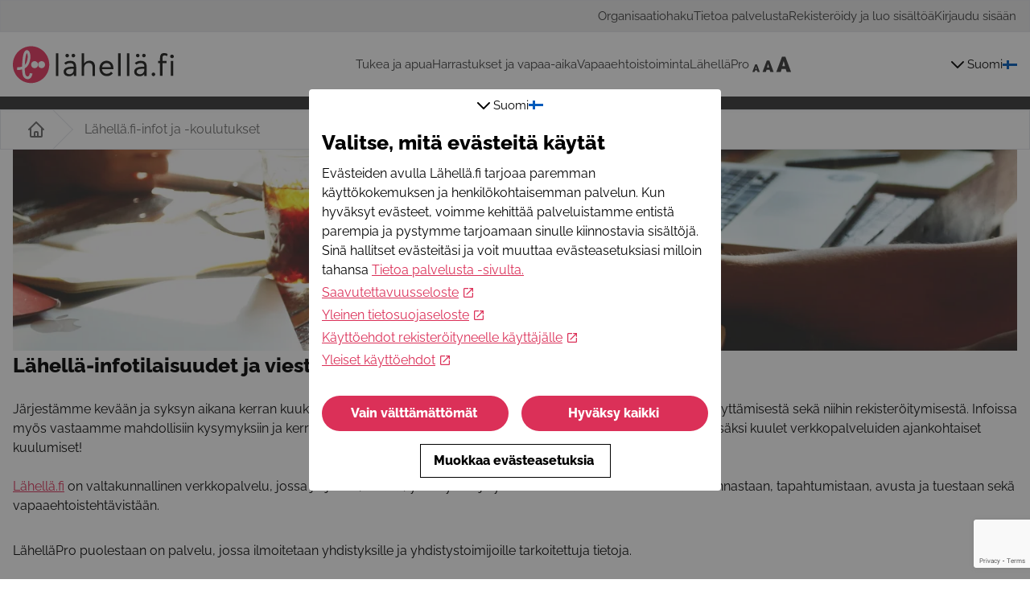

--- FILE ---
content_type: text/html; charset=utf-8
request_url: https://www.lahella.fi/infot-ja-koulutukset
body_size: 21890
content:
<!DOCTYPE html><html lang="fi-FI"><head><meta charSet="utf-8"/><meta name="viewport" content="width=device-width"/><title>Lähellä.fi | Lähellä.fi-infot ja -koulutukset</title><meta name="description" content="Ilmoittaudu mukaan Lähellä.fi-palvelun infotilaisuuksiin ja viestintäkoulutuksiin!"/><meta property="og:title" content="Lähellä.fi | Lähellä.fi-infot ja -koulutukset"/><meta property="og:description" content="Ilmoittaudu mukaan Lähellä.fi-palvelun infotilaisuuksiin ja viestintäkoulutuksiin!"/><meta property="og:image" content="https://s.lahella.fi/files/2b3r2k2o1n6n3r6x1r3v6e5266224y4i/1674735258919_infotausta_lg.webp"/><meta property="og:url" content="https://www.lahella.fi/fi-FI/infot-ja-koulutukset/"/><meta name="twitter:title" content="Lähellä.fi | Lähellä.fi-infot ja -koulutukset"/><meta name="twitter:description" content="Ilmoittaudu mukaan Lähellä.fi-palvelun infotilaisuuksiin ja viestintäkoulutuksiin!"/><meta name="twitter:image" content="https://s.lahella.fi/files/2b3r2k2o1n6n3r6x1r3v6e5266224y4i/1674735258919_infotausta_lg.webp"/><meta name="twitter:card" content="summary_large_image"/><link rel="icon" href="/favicon.ico" type="image/x-icon"/><link rel="preconnect" href="https://fonts.gstatic.com"/><meta name="next-head-count" content="14"/><link rel="preload" href="/_next/static/css/aebab5d17c7a962d.css" as="style"/><link rel="stylesheet" href="/_next/static/css/aebab5d17c7a962d.css" data-n-g=""/><noscript data-n-css=""></noscript><script defer="" nomodule="" src="/_next/static/chunks/polyfills-78c92fac7aa8fdd8.js"></script><script src="/_next/static/chunks/webpack-52084f9fef190342.js" defer=""></script><script src="/_next/static/chunks/framework-7a7e500878b44665.js" defer=""></script><script src="/_next/static/chunks/main-d43af82faba35f59.js" defer=""></script><script src="/_next/static/chunks/pages/_app-2ddf65715eee6393.js" defer=""></script><script src="/_next/static/chunks/252f366e-3742b985993554b6.js" defer=""></script><script src="/_next/static/chunks/202-871d9ab577850b1a.js" defer=""></script><script src="/_next/static/chunks/985-dfda3d009271cbb0.js" defer=""></script><script src="/_next/static/chunks/36-7605aa0cccfda2bc.js" defer=""></script><script src="/_next/static/chunks/436-6f46c8c72ade05bc.js" defer=""></script><script src="/_next/static/chunks/475-effa48738ee2ff3c.js" defer=""></script><script src="/_next/static/chunks/349-4fb9ffece49f9050.js" defer=""></script><script src="/_next/static/chunks/76-870cab10904e1fff.js" defer=""></script><script src="/_next/static/chunks/268-f50eb088ff5dd731.js" defer=""></script><script src="/_next/static/chunks/144-0353490e402b4519.js" defer=""></script><script src="/_next/static/chunks/424-1e9c31e1b50360ca.js" defer=""></script><script src="/_next/static/chunks/pages/%5B...slug%5D-63135bfa6e11ed7e.js" defer=""></script><script src="/_next/static/SrYeZmiDMZhFZFvM7r8sC/_buildManifest.js" defer=""></script><script src="/_next/static/SrYeZmiDMZhFZFvM7r8sC/_ssgManifest.js" defer=""></script></head><body><div id="__next"><noscript><iframe src="https://www.googletagmanager.com/ns.html?id=GTM-NB8DV2F" height="0" width="0" style="display:none;visibility:hidden"></iframe></noscript><div class="min-h-[calc(100vh+1px)]"><header class=" header-font flex flex-col shadow-lg"><div class="hidden lg:flex h-auto w-full items-center border bg-lgray-50 py-2"><div class="container flex flex-col flex-wrap justify-end gap-6 px-4 text-lgray-500 lg:flex-row"><a class="hover:underline" href="/organisation-search">Organisaatiohaku</a><a class="hover:underline" href="/tietoa-palvelusta">Tietoa palvelusta</a><a class="hover:underline" href="/forms/create-group">Rekisteröidy ja luo sisältöä</a><a class="hover:underline" href="https://hallinta.lahella.fi/login">Kirjaudu sisään</a></div></div><div class="container relative flex h-20 items-center justify-between gap-2"><div class="relative ml-4 h-[59px] w-[250px]"><div class="relative h-full"><a aria-label="Lähellä.fi" href="/"><span class="relative h-full"><span class="absolute opacity-0">Lähellä.fi</span><svg width="200" height="46" viewBox="0 0 200 46" fill="none" xmlns="http://www.w3.org/2000/svg" class="h-full"><path d="M53.53 8.68h3.05v28.2h-3.05V8.67zM63.89 20.9a8.48 8.48 0 013.3-2.13c1.25-.45 2.56-.68 3.88-.68 2.69 0 4.62.63 5.8 1.91 1.19 1.28 1.78 3.22 1.78 5.84v11.04h-3.01v-2.26a8.03 8.03 0 01-2.26 1.82 6.8 6.8 0 01-3.58.9c-.88 0-1.76-.1-2.6-.35a6.47 6.47 0 01-2.13-1.04 4.93 4.93 0 01-1.99-4.05c0-1.5.38-2.7 1.15-3.56a7 7 0 012.89-1.92c1.2-.43 2.44-.7 3.71-.78a49.2 49.2 0 013.65-.16h1.16v-.54c0-1.33-.4-2.34-1.18-3.02a4.92 4.92 0 00-3.3-1.02c-.99 0-1.96.17-2.88.5-.93.3-1.78.82-2.5 1.5l-1.9-2zm8.73 7.16c-1.93 0-3.47.27-4.61.82-1.14.55-1.89 1.45-1.89 2.7a2.8 2.8 0 001.32 2.45c.86.5 1.85.76 2.85.72.79.02 1.57-.13 2.3-.45a4.86 4.86 0 002.64-2.94c.24-.68.37-1.4.39-2.12v-1.17l-3-.01zm2.52-18.7a2.05 2.05 0 011.56.66 2.26 2.26 0 010 3.14 2.18 2.18 0 01-3.75-1.58 2.18 2.18 0 012.2-2.21zm-7.65 0a2.05 2.05 0 011.55.66 2.26 2.26 0 010 3.14 2.18 2.18 0 01-3.74-1.58 2.18 2.18 0 012.19-2.21zM95.4 18c3.98 0 6.68 2.38 6.68 7.7v11.2H99V26.56c0-4.25-1.8-5.72-4.5-5.72-3.66 0-5.97 2.45-5.97 6.64v9.38h-3.06V8.67h3.06v12.59h.08a8.12 8.12 0 016.77-3.25zm29.54 9.27c0 .42-.03.85-.09 1.27h-14.14c.39 3.46 2.82 5.72 6.13 5.72a6.45 6.45 0 005.19-2.5l2.14 1.85a9 9 0 01-7.44 3.52c-5.23 0-9.16-3.87-9.16-9.56s3.84-9.55 8.8-9.55c5.14 0 8.58 3.9 8.58 9.25zm-8.39-6.38c-2.88 0-5.19 1.93-5.76 5.1h11.12c-.49-3.05-2.44-5.1-5.36-5.1zm14.32-12.21h3.05v28.2h-3.05V8.67zm10.81 0h3.05v28.2h-3.05V8.67zm30.8 26.24a2.24 2.24 0 011.34-2.06 2.17 2.17 0 012.39.47 2.22 2.22 0 01-2.38 3.64 2.18 2.18 0 01-1.35-2.05zm10.38-14h-2.25v-2.69h2.25v-3.77c0-4.02 1.9-6.02 5.17-6.02a8.1 8.1 0 014.29 1.17l-.69 2.68a7.16 7.16 0 00-3.21-.96c-1.52 0-2.52.96-2.52 3.4v3.48h5.22v2.7h-5.21v15.96h-3.05V20.92zm12.67-8.32a2.23 2.23 0 01.63-1.58 2.15 2.15 0 011.55-.64 2.17 2.17 0 012.11 1.34 2.25 2.25 0 01-1.24 2.95c-.28.1-.57.15-.87.14a2.14 2.14 0 01-2.02-1.36 2.25 2.25 0 01-.16-.85zm.63 5.63h3.05v18.64h-3.05V18.23zM151.6 20.9a8.5 8.5 0 013.3-2.13 11.4 11.4 0 013.88-.68c2.68 0 4.61.63 5.8 1.91 1.2 1.28 1.78 3.22 1.78 5.84v11.04h-3.02v-2.26a8.1 8.1 0 01-2.26 1.82 6.79 6.79 0 01-3.58.9 9.4 9.4 0 01-2.6-.35 6.56 6.56 0 01-2.13-1.04 4.93 4.93 0 01-2.01-4.05c0-1.51.38-2.7 1.15-3.56a7.01 7.01 0 012.9-1.92c1.2-.43 2.44-.7 3.7-.78 1.34-.1 2.55-.16 3.66-.16h1.17v-.54c0-1.33-.4-2.34-1.18-3.02a4.92 4.92 0 00-3.3-1.02c-.99 0-1.96.17-2.88.5a6.9 6.9 0 00-2.5 1.5l-1.89-2zm8.73 7.16c-1.93 0-3.47.27-4.62.82-1.13.55-1.88 1.45-1.88 2.7a2.8 2.8 0 001.32 2.45c.86.5 1.85.76 2.84.72.8.02 1.58-.13 2.3-.45a4.84 4.84 0 002.65-2.94c.24-.68.37-1.4.39-2.12v-1.17l-3-.01zm2.52-18.7a2.08 2.08 0 011.56.66 2.23 2.23 0 01-1.56 3.76 2.16 2.16 0 01-2.02-1.35 2.25 2.25 0 01.45-2.41 2.1 2.1 0 011.55-.65h.02zm-7.66 0a2.08 2.08 0 011.56.66 2.23 2.23 0 01-1.56 3.76 2.17 2.17 0 01-2.01-1.35 2.24 2.24 0 011.16-2.9c.26-.1.55-.16.84-.16h.01z" fill="#1D1D1B"></path><path d="M22.6 45.77c12.48 0 22.6-10.24 22.6-22.88C45.2 10.25 35.08 0 22.6 0 10.12 0 0 10.25 0 22.89s10.12 22.88 22.6 22.88z" fill="#E83760"></path><path d="M35.69 27.29c2.4 0 4.34-1.97 4.34-4.4 0-2.43-1.95-4.4-4.34-4.4a4.37 4.37 0 00-4.35 4.4c0 2.43 1.95 4.4 4.35 4.4z" fill="white"></path><path d="M27 27.29c2.4 0 4.35-1.97 4.35-4.4 0-2.43-1.95-4.4-4.35-4.4a4.37 4.37 0 00-4.34 4.4c0 2.43 1.95 4.4 4.34 4.4z" fill="white"></path><path d="M18.35 40.97c-2.43 0-4.81-1.77-5.8-4.38-.7-1.86-1.03-4.65-1.12-7.72-2.04.5-4.15.74-6.25.7v-3.4c2.12.05 4.23-.24 6.25-.88.08-3.83.42-7.65.75-10.32.73-5.87 2.1-9.12 4.25-9.96a2.9 2.9 0 013.02.59c2.14 1.84 2.94 6.77 1.88 11.71-1.15 5.43-3.61 8.5-6.57 10.2.03 3.35.3 6.23.92 7.86.51 1.35 1.77 2.32 2.86 2.19 1.2-.14 2.14-1.7 2.48-4.16l3.33.48c-.84 5.9-4.08 6.9-5.43 7.05-.2.03-.38.04-.57.04zm-.89-32.6c-.42.51-1.36 2.18-1.96 7.02-.31 2.5-.54 5.22-.66 7.86 1.74-1.65 2.63-3.94 3.2-6.66.89-4.15.1-7.32-.58-8.22z" fill="white"></path></svg></span></a></div></div><ul class="font-default hidden flex-grow items-center justify-evenly gap-8 text-lgray-500 lg:flex lg:grow-0"><li class="whitespace-nowrap"><a href="/tukea-ja-apua">Tukea ja apua</a></li><li class="whitespace-nowrap"><a href="/harrastukset-ja-vapaa-aika">Harrastukset ja vapaa-aika</a></li><li class="whitespace-nowrap"><a href="/vapaaehtoistoiminta">Vapaaehtoistoiminta</a></li><li class="whitespace-nowrap"><a href="/lahellaprofi-avautuu-pian">LähelläPro</a></li><li><div class="relative ml-auto mr-4 flex h-5 w-14 space-x-0.5"><svg width="45" height="18" viewBox="0 0 45 18" fill="none" xmlns="http://www.w3.org/2000/svg" class="pointer-events-none absolute h-5 w-14"><path d="M0.904 17.5L4.084 8.98H5.98L9.148 17.5H6.676L6.16 15.832H3.892L3.388 17.5H0.904ZM5.032 11.416L4.24 14.272H5.788L5.032 11.416ZM12.2759 17.5L17.0459 4.72H19.8899L24.6419 17.5H20.9339L20.1599 14.998H16.7579L16.0019 17.5H12.2759ZM18.4679 8.374L17.2799 12.658H19.6019L18.4679 8.374ZM27.6732 17.5L34.0332 0.459999H37.8252L44.1612 17.5H39.2172L38.1852 14.164H33.6492L32.6412 17.5H27.6732ZM35.9292 5.332L34.3452 11.044H37.4412L35.9292 5.332Z" fill="currentColor"></path></svg><button class="h-5 w-3" aria-label="Pieni fontti"></button><button class="h-5 w-4" aria-label="Normaali fontti"></button><button class="h-5 w-5" aria-label="Suuri fontti"></button></div></li></ul><div class="header-font relative mr-2 hidden cursor-pointer items-center gap-2 lg:flex" tabindex="0"><svg xmlns="http://www.w3.org/2000/svg" class="h-6 w-6" fill="none" viewBox="0 0 24 24" stroke="currentColor" style="transform:rotate(-90deg)"><path stroke-linecap="round" stroke-linejoin="round" stroke-width="2" d="M15 19l-7-7 7-7" transform="" transform-origin="center"></path></svg> <!-- -->Suomi<div class="pr-2"><svg width="18" height="11" viewBox="0 0 18 11" fill="none" xmlns="http://www.w3.org/2000/svg"><rect width="18" height="11" fill="#005BBB"></rect><rect width="5" height="4" fill="white"></rect><rect x="8.00003" width="10" height="4" fill="white"></rect><rect y="7" width="5" height="4" fill="white"></rect><rect x="8.00003" y="7" width="10" height="4" fill="white"></rect></svg></div></div><div class="order-1 mr-4 lg:hidden"><div class="z-50" tabindex="0"><svg xmlns="http://www.w3.org/2000/svg" class="h-12 w-12" fill="none" viewBox="0 0 24 24" stroke="currentColor"><path stroke-linecap="round" stroke-linejoin="round" stroke-width="2" d="M4 6h16M4 12h16M4 18h16"></path></svg></div></div></div></header><main><div class="h-4 w-full bg-lgray-500"></div><div class="w-full border"><div class="container h-12 overflow-y-hidden px-4 text-lgray-300"><ul class="flex h-12 max-w-full items-center"><li class="z-10 flex h-12 items-center lg:pl-4" title="Koti"><a aria-label="Koti" href="/"><svg xmlns="http://www.w3.org/2000/svg" class="h-6 w-6" fill="none" viewBox="0 0 24 24" stroke="currentColor"><path stroke-linecap="round" stroke-linejoin="round" stroke-width="2" d="M3 12l2-2m0 0l7-7 7 7M5 10v10a1 1 0 001 1h3m10-11l2 2m-2-2v10a1 1 0 01-1 1h-3m-6 0a1 1 0 001-1v-4a1 1 0 011-1h2a1 1 0 011 1v4a1 1 0 001 1m-6 0h6"></path></svg></a></li><li class="triangle-rotate -z-10 my-auto h-full w-12 border-r border-t "></li><li class="items-center overflow-hidden text-ellipsis whitespace-nowrap " title="Lähellä.fi-infot ja -koulutukset">Lähellä.fi-infot ja -koulutukset</li></ul></div></div><section class="flex min-h-screen flex-col gap-8 pb-4"><div class="container lg:px-4"><div><div><span class="relative block h-full w-full md:hidden"><img src="https://s.lahella.fi/files/2b3r2k2o1n6n3r6x1r3v6e5266224y4i/1674735258919_infotausta.png" alt="Pöydällä juomalasi, silmälasit, papereita, kannettava tietokone, nappikuulokkeet, sekä kynää pitelevä käsi." class="min-w-full"/></span><span class="relative hidden h-full w-full md:block lg:hidden"><img src="https://s.lahella.fi/files/2b3r2k2o1n6n3r6x1r3v6e5266224y4i/1674735258919_infotausta.png" alt="Pöydällä juomalasi, silmälasit, papereita, kannettava tietokone, nappikuulokkeet, sekä kynää pitelevä käsi." class="min-w-full"/></span><span class="relative hidden h-full w-full lg:block"><img src="https://s.lahella.fi/files/2b3r2k2o1n6n3r6x1r3v6e5266224y4i/1674735258919_infotausta.png" alt="Pöydällä juomalasi, silmälasit, papereita, kannettava tietokone, nappikuulokkeet, sekä kynää pitelevä käsi." class="min-w-full"/></span></div></div></div><div class="flex w-full flex-col gap-8"><div class="container px-4"><div class="article-content "><h1 dir="ltr">Lähellä-infotilaisuudet ja viestinnän koulutukset 2025</h1><p></p><p dir="ltr">Järjestämme kevään ja syksyn aikana kerran kuukaudessa infotilaisuuksia <a href="//Lähellä.fi" rel="noopener noreferrer nofollow" data-link-auto="">Lähellä.fi</a> ja <a href="//Lähelläpro.fi" rel="noopener noreferrer nofollow" data-link-auto="">Lähelläpro.fi</a>-palveluista, niiden käyttämisestä sekä niihin rekisteröitymisestä. Infoissa myös vastaamme mahdollisiin kysymyksiin ja kerromme miten saat kaiken hyödyn irti <a href="//Lähellä.fi" rel="noopener noreferrer nofollow" data-link-auto="">Lähellä.fi</a>:stä ja <a href="//Lähelläpro.fi" rel="noopener noreferrer nofollow" data-link-auto="">Lähelläpro.fi</a>:stä. Lisäksi kuulet verkkopalveluiden ajankohtaiset kuulumiset!<br>⁠<br><a href="//Lähellä.fi" rel="noopener noreferrer nofollow" data-link-auto="">Lähellä.fi</a> on valtakunnallinen verkkopalvelu, jossa järjestöt, seurat, yhdistykset ja yhteisöt voivat ilmoittaa kaikesta toiminnastaan, tapahtumistaan, avusta ja tuestaan sekä vapaaehtoistehtävistään.⁠</p><p></p><p dir="ltr">LähelläPro puolestaan on palvelu, jossa ilmoitetaan yhdistyksille ja yhdistystoimijoille tarkoitettuja tietoja.<br>⁠<br>Palveluita ylläpitää ja kehittää Lähellä-verkosto, joka koostuu aluetoimijoista ympäri Suomen. Palvelut voi ottaa käyttöönsä mikä tahansa yhdistys, missä tahansa päin maata.⁠</p><p></p><p dir="ltr">Infotilaisuuksien lisäksi järjestämme vuoden aikana Selkeän viestinnän koulutuskokonaisuuden.</p><p></p><p dir="ltr">Infot ja koulutukset järjestetään etäyhteydellä Teamsissa ja ne ovat ilmaisia kaikille järjestötoimijoille.</p><p></p><p></p><h2 dir="ltr">Ilmoittaudu mukaan infoihin ja koulutuksiin vuodelle 2025</h2><p></p></div></div><div class="container px-4"><div class="article-content "><p dir="ltr"><strong>INFOTILAISUUDET</strong></p><p></p><p dir="ltr">14.1.2026 klo 13-14:30 [<a href="https://link.webropolsurveys.com/EP/D424D3E87EFFE99F" rel="noopener noreferrer nofollow">ilmoittautuminen</a>]</p><p dir="ltr">11.2.2026 klo 13-14:30 [<a href="https://link.webropolsurveys.com/EP/5623EFE51E60953E" rel="noopener noreferrer nofollow">ilmoittautuminen</a>]</p></div></div><div class="container px-4"><div class="article-content "><p dir="ltr"><strong>SELKEÄN VIESTINNÄN KOULUTUKSET</strong></p><p></p><p dir="ltr"><strong>ke 19.3. klo 16:30-18:30 Tekstisisällöt ja hyvä toimintailmoitus</strong>&nbsp;</p><p dir="ltr">Ensimmäisessä koulutuksessa perehdymme yhdessä tekstien maailmaan. Käymme läpi, mitä tekstisisällöissä tulee ottaa huomioon ja opastamme miten voit luoda toimintailmoituksen, joka houkuttelee ihmisiä toimintaan mukaan. Voit hyödyntää näitä oppeja <a href="//Lähellä.fi" rel="noopener noreferrer nofollow" data-link-auto="">Lähellä.fi</a>:ssä ja muissa viestintäkanavissa.&nbsp;</p><p dir="ltr"><strong>ke 7.5. klo 16:30-18:30 Visuaalisen viestinnän perusteet (</strong><a href="//Canva.com" rel="noopener noreferrer nofollow" data-link-auto="">Canva.com</a><strong>) </strong>&nbsp;</p><p dir="ltr">Toisessa koulutuksessa perehdymme graafisen viestinnän ja <a href="//Canva.com" rel="noopener noreferrer nofollow" data-link-auto="">Canva.com</a>-palvelun perusteisiin. Koulutuksessa opit graafisen viestinnän perusteita, joita on hyvä ottaa huomioon kuvituksia suunnitellessasi. Koulutuksessa opit luomaan Canvan avulla yksinkertaisia kuvituksia tehostamaan viestintääsi.&nbsp;</p><p dir="ltr"><strong>ke 17.9. klo 16:30-18:30 Tekstisisällöt ja selkokieli</strong>&nbsp;</p><p dir="ltr">Kolmannessa koulutuksessa perehdymme yhdessä tekstisisältöihin ja selkokielen perusteisiin. Opit tekemään teksteistäsi selkeämpiä ja huomioimaan saavutettavuuteen liittyviä asioita.&nbsp;</p><p dir="ltr"><strong>ke 29.10. klo 16:30-18:30 Visuaalisen viestinnän jatkokoulutus (Canva Pro) </strong>&nbsp;<br>Vuoden viimeisessä koulutuksessa saat vinkkejä graafiseen viestintään. Vinkkien avulla luot vaikuttavampaa ja viestiäsi tukevaa graafista materiaalia. Koulutuksessa tutustumme tarkemmin yhdistyksillekin ilmaisen Canva Pro:n ominaisuuksiin. Opit tekemään Canvan avulla erilaisia materiaaleja, mm. brändinne mukaisia videoita ja animaatioita. Tutustumme myös Canvan tekoälymahdollisuuksiin. <strong>Huomaathan, että sinulla tulee olla Canva Pro valmiina ennen koulutusta.</strong> Organisaation hyväksyntään voi mennä 7-10 päivää. Täältä löydät ohjeet maksuttoman version hakemiseen yhdistyksille: <a href="https://www.canva.com/fi_fi/help/canva-for-nonprofits/" rel="noopener noreferrer nofollow" data-link-auto="">https://www.canva.com/fi_fi/help/canva-for-nonprofits/</a></p><p>&nbsp;</p><p dir="ltr"><a href="https://link.webropol.com/s/lahellaviestinnankoulutukset2025" rel="noopener noreferrer nofollow">Ilmoittaudu koulutuksiin mukaan tästä.</a></p></div></div></div></section></main><footer class="max-w-screen -z-10 w-full overflow-x-hidden"><section class="container px-4 font-normal"><div class="w-full py-5"><div class="relative h-[59px] w-[250px]"><svg width="200" height="46" viewBox="0 0 200 46" fill="none" xmlns="http://www.w3.org/2000/svg" class="h-full"><path d="M53.53 8.68h3.05v28.2h-3.05V8.67zM63.89 20.9a8.48 8.48 0 013.3-2.13c1.25-.45 2.56-.68 3.88-.68 2.69 0 4.62.63 5.8 1.91 1.19 1.28 1.78 3.22 1.78 5.84v11.04h-3.01v-2.26a8.03 8.03 0 01-2.26 1.82 6.8 6.8 0 01-3.58.9c-.88 0-1.76-.1-2.6-.35a6.47 6.47 0 01-2.13-1.04 4.93 4.93 0 01-1.99-4.05c0-1.5.38-2.7 1.15-3.56a7 7 0 012.89-1.92c1.2-.43 2.44-.7 3.71-.78a49.2 49.2 0 013.65-.16h1.16v-.54c0-1.33-.4-2.34-1.18-3.02a4.92 4.92 0 00-3.3-1.02c-.99 0-1.96.17-2.88.5-.93.3-1.78.82-2.5 1.5l-1.9-2zm8.73 7.16c-1.93 0-3.47.27-4.61.82-1.14.55-1.89 1.45-1.89 2.7a2.8 2.8 0 001.32 2.45c.86.5 1.85.76 2.85.72.79.02 1.57-.13 2.3-.45a4.86 4.86 0 002.64-2.94c.24-.68.37-1.4.39-2.12v-1.17l-3-.01zm2.52-18.7a2.05 2.05 0 011.56.66 2.26 2.26 0 010 3.14 2.18 2.18 0 01-3.75-1.58 2.18 2.18 0 012.2-2.21zm-7.65 0a2.05 2.05 0 011.55.66 2.26 2.26 0 010 3.14 2.18 2.18 0 01-3.74-1.58 2.18 2.18 0 012.19-2.21zM95.4 18c3.98 0 6.68 2.38 6.68 7.7v11.2H99V26.56c0-4.25-1.8-5.72-4.5-5.72-3.66 0-5.97 2.45-5.97 6.64v9.38h-3.06V8.67h3.06v12.59h.08a8.12 8.12 0 016.77-3.25zm29.54 9.27c0 .42-.03.85-.09 1.27h-14.14c.39 3.46 2.82 5.72 6.13 5.72a6.45 6.45 0 005.19-2.5l2.14 1.85a9 9 0 01-7.44 3.52c-5.23 0-9.16-3.87-9.16-9.56s3.84-9.55 8.8-9.55c5.14 0 8.58 3.9 8.58 9.25zm-8.39-6.38c-2.88 0-5.19 1.93-5.76 5.1h11.12c-.49-3.05-2.44-5.1-5.36-5.1zm14.32-12.21h3.05v28.2h-3.05V8.67zm10.81 0h3.05v28.2h-3.05V8.67zm30.8 26.24a2.24 2.24 0 011.34-2.06 2.17 2.17 0 012.39.47 2.22 2.22 0 01-2.38 3.64 2.18 2.18 0 01-1.35-2.05zm10.38-14h-2.25v-2.69h2.25v-3.77c0-4.02 1.9-6.02 5.17-6.02a8.1 8.1 0 014.29 1.17l-.69 2.68a7.16 7.16 0 00-3.21-.96c-1.52 0-2.52.96-2.52 3.4v3.48h5.22v2.7h-5.21v15.96h-3.05V20.92zm12.67-8.32a2.23 2.23 0 01.63-1.58 2.15 2.15 0 011.55-.64 2.17 2.17 0 012.11 1.34 2.25 2.25 0 01-1.24 2.95c-.28.1-.57.15-.87.14a2.14 2.14 0 01-2.02-1.36 2.25 2.25 0 01-.16-.85zm.63 5.63h3.05v18.64h-3.05V18.23zM151.6 20.9a8.5 8.5 0 013.3-2.13 11.4 11.4 0 013.88-.68c2.68 0 4.61.63 5.8 1.91 1.2 1.28 1.78 3.22 1.78 5.84v11.04h-3.02v-2.26a8.1 8.1 0 01-2.26 1.82 6.79 6.79 0 01-3.58.9 9.4 9.4 0 01-2.6-.35 6.56 6.56 0 01-2.13-1.04 4.93 4.93 0 01-2.01-4.05c0-1.51.38-2.7 1.15-3.56a7.01 7.01 0 012.9-1.92c1.2-.43 2.44-.7 3.7-.78 1.34-.1 2.55-.16 3.66-.16h1.17v-.54c0-1.33-.4-2.34-1.18-3.02a4.92 4.92 0 00-3.3-1.02c-.99 0-1.96.17-2.88.5a6.9 6.9 0 00-2.5 1.5l-1.89-2zm8.73 7.16c-1.93 0-3.47.27-4.62.82-1.13.55-1.88 1.45-1.88 2.7a2.8 2.8 0 001.32 2.45c.86.5 1.85.76 2.84.72.8.02 1.58-.13 2.3-.45a4.84 4.84 0 002.65-2.94c.24-.68.37-1.4.39-2.12v-1.17l-3-.01zm2.52-18.7a2.08 2.08 0 011.56.66 2.23 2.23 0 01-1.56 3.76 2.16 2.16 0 01-2.02-1.35 2.25 2.25 0 01.45-2.41 2.1 2.1 0 011.55-.65h.02zm-7.66 0a2.08 2.08 0 011.56.66 2.23 2.23 0 01-1.56 3.76 2.17 2.17 0 01-2.01-1.35 2.24 2.24 0 011.16-2.9c.26-.1.55-.16.84-.16h.01z" fill="#1D1D1B"></path><path d="M22.6 45.77c12.48 0 22.6-10.24 22.6-22.88C45.2 10.25 35.08 0 22.6 0 10.12 0 0 10.25 0 22.89s10.12 22.88 22.6 22.88z" fill="#E83760"></path><path d="M35.69 27.29c2.4 0 4.34-1.97 4.34-4.4 0-2.43-1.95-4.4-4.34-4.4a4.37 4.37 0 00-4.35 4.4c0 2.43 1.95 4.4 4.35 4.4z" fill="white"></path><path d="M27 27.29c2.4 0 4.35-1.97 4.35-4.4 0-2.43-1.95-4.4-4.35-4.4a4.37 4.37 0 00-4.34 4.4c0 2.43 1.95 4.4 4.34 4.4z" fill="white"></path><path d="M18.35 40.97c-2.43 0-4.81-1.77-5.8-4.38-.7-1.86-1.03-4.65-1.12-7.72-2.04.5-4.15.74-6.25.7v-3.4c2.12.05 4.23-.24 6.25-.88.08-3.83.42-7.65.75-10.32.73-5.87 2.1-9.12 4.25-9.96a2.9 2.9 0 013.02.59c2.14 1.84 2.94 6.77 1.88 11.71-1.15 5.43-3.61 8.5-6.57 10.2.03 3.35.3 6.23.92 7.86.51 1.35 1.77 2.32 2.86 2.19 1.2-.14 2.14-1.7 2.48-4.16l3.33.48c-.84 5.9-4.08 6.9-5.43 7.05-.2.03-.38.04-.57.04zm-.89-32.6c-.42.51-1.36 2.18-1.96 7.02-.31 2.5-.54 5.22-.66 7.86 1.74-1.65 2.63-3.94 3.2-6.66.89-4.15.1-7.32-.58-8.22z" fill="white"></path></svg></div></div><div class="grid w-full grid-cols-1 gap-2 md:grid-cols-2 lg:flex lg:justify-between lg:pr-16"><div class="flex flex-col gap-4 py-5 lg:w-1/4"><span class="font-bold text-lred-500">Mikä Lähellä.fi?</span><a class="font-default" href="/">Lähellä.fi -palvelusta löydät merkityksellistä toimintaa, yhteisöllisyyttä, apua ja osallistumismahdollisuuksia.</a></div><div class="flex flex-col gap-4 py-5 lg:w-1/4"><span class="font-bold text-lred-500">Seuraa meitä somessa</span><a class="font-default" href="https://www.facebook.com/lahellafi">Facebook</a><a class="font-default" href="https://www.instagram.com/lahella.fi/">Instagram</a><a class="font-default" href="https://www.youtube.com/channel/UCcIE-ES1I4jlOOT5PVK44Uw">Youtube</a></div><div class="flex flex-col gap-4 py-5 lg:w-1/4"><span class="font-bold text-lred-500">Tietoa palvelusta</span><a class="font-default" href="/palvelun-kayttoohjeet">Palvelun käyttöohjeet</a><a class="font-default" href="/selosteet-ja-kayttoehdot">Selosteet ja käyttöehdot</a><a class="font-default" href="/ota-yhteytta">Ota yhteyttä</a><a class="font-default" href="/ukk-julkinen">Usein kysytyt kysymykset - julkinen sektori</a></div><div class="flex flex-col gap-4 py-5 lg:w-1/4"><span class="font-bold text-lred-500">Tule mukaan!</span><a class="font-default" href="https://www.lahella.fi/forms/create-group">Ilmoita järjestösi tiedot palveluun</a><a class="font-default" href="/ukk-jarjestot">Usein kysytyt kysymykset - järjestöille</a><div class="relative hidden w-1/2 lg:block lg:w-auto"><div class="absolute left-3/4 top-0 z-10"><svg width="222" height="274" viewBox="0 0 278 343" fill="none" xmlns="http://www.w3.org/2000/svg" style="transform:scale(-1, 1)"><path d="M277.35 35c-.59-.43-4.24 3-4.54 3.25-.3.25-.61.19-.47-.2a23.593 23.593 0 0 1 1.89-3.76c.76-1.33 3.4-4.91 2.45-5.42-.95-.51-6 6.84-6.54 7.06a.531.531 0 0 1-.73-.61c.07-.25 5.53-8.9 4-9.73-1.53-.83-5.93 8.05-6.2 8.39-.27.34-1.15.33-1.14-.11.26-1.323.697-2.604 1.3-3.81.68-1.69 1.66-4.31 1.34-4.67-.32-.36-2.33.75-3.47 4-.93 2.62-2 5.18-2.53 5.65-1.13 1.08-1.62-1.78-2.21-3.4a3.625 3.625 0 0 0-2.69-2.25c-.32.07.4 11.33.59 12.66.76 3.6-2.5 9.19-3.06 9.95 2.46 1.14 8.32 4.73 8.32 4.73s4-7.39 5-8.9c1.331-2.034 2.763-4 4.29-5.89 1.32-1.9 5-6.5 4.44-6.94M116.93 103.16c-.9-3-3.66-4.59-7.42-3.05-1.48.7-7.91 3.5-7.91 3.5a5.001 5.001 0 0 0 4.16 1.65c2.48 0 4.84-.81 5.6-.43.25.12.28.47.19.84l-13.13 3.11s9.1 9.59 10 11.48l5.07 14.9 10.76-10.43-7.51-14.36c-.71-2.29 1.11-4.2.21-7.21M179.96 99a11.712 11.712 0 0 0 1.1 5.32c-.84-.23-1.53 0-1.51 1a3.602 3.602 0 0 0 3 3.69c.59 1.66 1.62 4.86 1.2 6.28 0 0 6.55 1.25 9.61 0 1-.41 1.27-1.51 1.21-2.82a5.935 5.935 0 0 0 1.7-.68c2.51-1.55 2.91-8.74-.77-16.43-2.85-5.94-14.48-2.25-15.52 3.63" fill="#DD7373"></path><path d="M217.66 179.78c3.57-10.56 19.63-67.48 27.3-77.27 7.67-9.79 27.76-54 27.76-54l-17.9-4.26s-25.93 48.28-32.87 52.08c-6.94 3.8-16.06 17-17.89 16.34-1.83-.66-1.83-4.41-1.83-4.41-5.84 2.19-15.33 2.93-21.54 3.29.29 1.4 1.82 4.39-3.29 5.49-4.82 1-4.23-5.2-13.51-1.1s-28.42 16.92-28.42 16.92l-15.61-20.17-15.34 10.24s11.29 32.28 21.88 36.31c8.2 3.11 21-6.66 31.47-11.24.61 8-27.18 54.57-17.6 56.29 2.07.37 6.67-.07 12.64-1.09l-6.92 22.63h-.3a.737.737 0 0 0-.22 0c-4.12 0-26.09 11-27.6 12.21a8.105 8.105 0 0 1-3.54 1.34c-.23.05-.49.09-.6.13a2.781 2.781 0 0 0-.46.79 3.428 3.428 0 0 1-1.4 1.7l-.73.5-.45-1.23s-14.53 7-18.18 6.67c-3.65-.33-6.12 1-8.39 2.12l5 15.83c.65 2-.92 6.23.84 11.72s6.43 11 6.43 11a7.848 7.848 0 0 0 2.28-1.67c4.36-4.84 2.38-12.44 2.08-16.86-.63-9.15 16.39-11.28 16.39-11.28l-.54-1.44c23.81-6.46 56.49-15.63 57.74-16.82 2.83-4.62 10.32-31.4 10.39-31.67l.27-1 .38.93c.38.93 9.15 22.82 9.82 30.29.09 1 .14 2.26.2 3.88.31 8.12 1 26.86 9.75 66.62l-1.94.09s2.26 16 .81 19.37c-1.45 3.37-.89 6.15-.54 8.65h16.59c2.11 0 5.65 2.77 11.41 2.77s12.44-2.77 12.44-2.77a7.433 7.433 0 0 0-.89-2.69c-3.28-5.64-11.11-6.06-15.4-7.11-8.89-2.19-5.74-19.07-5.74-19.07h-.69c.08-2 .17-4.43.17-4.5a1.615 1.615 0 0 1 .73-1.32c.113-.082.217-.176.31-.28.51-.54.6-.74.6-.81 0-.07-.41-.37-.58-.48-1.12-.72-1.33-1.29-.91-2.47.19-.54.4-1.07.61-1.6.415-.971.75-1.974 1-3a7.315 7.315 0 0 0-.64-2.92c-.17-.51-.34-1-.43-1.39-.2-.83.21-11.84.81-27.3.29-7.45.56-14.47.64-17.78 0-1.43.09-2.85.15-4.28l.07-1.79c-.06-.45-5.94-45-9.11-54.06-.16-.44-.32-.88-.47-1.31a8.879 8.879 0 0 0 3.37-3.75" fill="#3ABACD"></path><path d="M123.37 117.25a162.263 162.263 0 0 1-16.89 10.86l.25.64a161.027 161.027 0 0 0 17.06-11l-.42-.54M260.99 50.32c-3-.46-6.07-.4-9.06-.83-.12.2-.24.42-.36.64 3.22.52 6.54.43 9.76.93 3.22.5 6.19 1.35 9.3 1.9l.29-.63c-3.33-.56-6.59-1.49-9.93-2M137.44 156.18a18.68 18.68 0 0 0-4.9-9.63c-3.17-3.19-8-4.93-12.29-5.64-2.72-.38-5.474-.45-8.21-.21l.37.75c6.56-.28 13 .31 18.56 4.62a16.46 16.46 0 0 1 5.5 8.93c.278 1.08.491 2.175.64 3.28l.7-.27c-.13-.68-.27-1.31-.37-1.83Z" fill="#19191B"></path><path d="M133.77 159.32a17.312 17.312 0 0 0-5.33-8.07c-3.75-3-8.24-4-12.82-3.89.13.23.27.46.41.69a19.21 19.21 0 0 1 12.26 3.95 15.999 15.999 0 0 1 4.84 7.47l.64-.15ZM148.66 138.91a16.231 16.231 0 0 0 14.09-2.5c3.88-2.82 5.06-7.85 5.76-12.33a11.27 11.27 0 0 0-.5-6.27 16.536 16.536 0 0 0-1.58-2.81l-.69.21c.471.662.898 1.353 1.28 2.07 1.28 2.44 1.1 4.94.68 7.57-.73 4.43-2.19 9.15-6.25 11.6a15.778 15.778 0 0 1-13.52 1.5c-3.8-1.32-7-4-9.84-6.85l-.58.39c3.17 3.22 6.79 6.05 11.15 7.42Z" fill="#19191B"></path><path d="M155.98 133.05a10.925 10.925 0 0 0 6.27-9.37 10.781 10.781 0 0 0-1.57-6.19l-.59.3a10.672 10.672 0 0 1 1.48 5.89c0 3.88-2.83 7.47-6.31 8.93-3.48 1.46-10.54-.79-12-4.81l-.58.37c1.78 4.45 9.37 6.81 13.33 4.88" fill="#19191B"></path><path d="M152.66 127.07c3.89-.49 5-4.06 4.09-7.43l-.62.35c.74 3.05-.24 6-3.7 6.42a5 5 0 0 1-4.46-1.56l-.6.37c1.08 1.51 3.47 2.07 5.29 1.85ZM239.75 88.19a13.589 13.589 0 0 1-2.06 13.52c-2.66 3.3-6.7 6.17-11.07 6.05-4.14-.11-8.75-2.49-11.7-5.67l-.48.49a19.461 19.461 0 0 0 11.73 5.83c4.89.53 9.43-3 12.33-6.62A14.165 14.165 0 0 0 240.41 88c-1.07-2.94-2.81-6.93-5.6-8.93l-.35.58c2.63 1.89 4.25 5.79 5.29 8.54Z" fill="#19191B"></path><path d="M230.43 100.16c5.41-3.78 5.63-12 1.6-16.69l-.38.59a11.2 11.2 0 0 1-.73 14.81c-2 1.91-4.62 2.11-7.21 1.88-1.64-.14-4-.68-5.16-2l-.57.48c2.39 3.05 9.79 2.82 12.45 1" fill="#19191B"></path><path d="M222.66 95.81c1.47 1.88 4.1.74 5.71-1.08 1.83-2.07 2.51-5.05.92-7.15l-.4.59c1.18 1.75.54 4.11-.84 5.88-1.2 1.55-3.6 3-4.88 1.31-.173.16-.343.31-.51.45ZM257.48 64.65c-3.86 1.38-9.31 3.67-11.16 7.64-1.68 3.6-.84 8.28.12 12 .79 3 2 6.56 4.23 9l.36-.65a22.376 22.376 0 0 1-3.69-7.72c-1.12-3.68-1.84-8-.63-11.74.67-2.1 2.63-3.49 4.39-4.65a33.167 33.167 0 0 1 6.56-3.2 18.86 18.86 0 0 1 7.71-1.14c.1-.22.2-.44.31-.66a20.23 20.23 0 0 0-8.2 1.14" fill="#19191B"></path><path d="M254.97 73.37c-2.63 3.27-1.36 7.66.43 11l.39-.75c-1.64-3.23-2.54-7-.07-10.12a7.758 7.758 0 0 1 6.44-2.69l.33-.67a8.81 8.81 0 0 0-7.52 3.21M250.15 52.7l-.37.67c2.84 4.85-2.15 11.41-7.55 13.3-.17.29-.34.58-.5.87 6.24-1.71 12-9.38 8.42-14.84ZM126.66 121.54l-.42-.54c-2.15 1.93-1.94 4.67.47 6.7a7.747 7.747 0 0 0 6 1.73l-.49-.63a7.632 7.632 0 0 1-4.61-1.26c-2.45-1.58-2.94-4.18-1-6M203.39 336.16c-.23 0-.5.1-.58 1-.08.9-.15 4.32-.15 4.85 0 .53.21.75.57.75h8.92c.75 0 1.23-2.12 2.16-2.12 3.76 0 5.59 2.12 7.07 2.12h19.85a3.132 3.132 0 0 0 3.25-2.57v-3.36c0-.68-.88-.67-.88-.67s0 1.91-8.82 1.91-10.15-1.24-14.83-1.24h-16c-.52 0-.56-.67-.56-.67Z" fill="#19191B"></path><path d="m215.19 337.36-.68-.06c.42-5.11 13.09-5.47 14.94-5.49a2.39 2.39 0 0 0 .24-1.7 1.604 1.604 0 0 0-1.07-.91l.23-.65a2.218 2.218 0 0 1 1.48 1.33 3.219 3.219 0 0 1-.38 2.45l-.1.16h-.19c-.14 0-14.07.1-14.47 4.87Z" fill="#19191B"></path><path d="M229.55 332.48c-.4-.13-9.88-3.15-11.4-7.31-1.52-4.16-1-15.26-.94-15.73h.69c0 .11-.55 11.52.89 15.46 1.44 3.94 10.87 6.86 11 6.89l-.21.66" fill="#19191B"></path><path d="M221.6 313.28a.35.35 0 0 1-.17 0l-2.51-1.54a.35.35 0 0 1 .094-.634.338.338 0 0 1 .266.044l2.51 1.55a.34.34 0 0 1 .11.47.37.37 0 0 1-.3.16" fill="#19191B"></path><path d="M219.1 314.05a.377.377 0 0 1-.3-.16.35.35 0 0 1 .12-.47l2.51-1.55a.35.35 0 0 1 .517.245.331.331 0 0 1-.059.254.354.354 0 0 1-.098.091l-2.51 1.54a.309.309 0 0 1-.18.05ZM221.6 317.85a.258.258 0 0 1-.17-.05l-2.51-1.54a.352.352 0 0 1-.2-.215.343.343 0 0 1 .034-.291.352.352 0 0 1 .526-.084l2.51 1.55a.333.333 0 0 1 .157.345.327.327 0 0 1-.047.125.368.368 0 0 1-.3.16Z" fill="#19191B"></path><path d="M219.1 318.62a.337.337 0 0 1-.3-.16.35.35 0 0 1 .12-.47l2.51-1.54a.332.332 0 0 1 .258-.042.34.34 0 0 1 .102.622l-2.51 1.54a.309.309 0 0 1-.18.05ZM222.4 322.23h-.11l-2.8-.92a.316.316 0 0 1-.234-.298.332.332 0 0 1 .024-.132.337.337 0 0 1 .297-.236.353.353 0 0 1 .133.016l2.8.92c.085.03.154.091.193.172.04.08.046.173.017.258a.332.332 0 0 1-.32.24" fill="#19191B"></path><path d="M220.14 323.56a.342.342 0 0 1-.322-.205.34.34 0 0 1 .072-.375l2.09-2.09a.338.338 0 0 1 .48 0 .36.36 0 0 1 0 .49l-2.08 2.08a.34.34 0 0 1-.24.1ZM221.23 326.09a.342.342 0 0 1-.33-.3.35.35 0 0 1 .28-.39l2.92-.42a.332.332 0 0 1 .38.29.352.352 0 0 1-.29.39l-2.91.42" fill="#19191B"></path><path d="M222.71 327.86a.227.227 0 0 1-.11 0 .337.337 0 0 1-.193-.172.335.335 0 0 1-.017-.258l.94-2.8a.345.345 0 0 1 .435-.215.345.345 0 0 1 .215.435l-.94 2.8a.355.355 0 0 1-.33.23M85.54 249.39c-.06-.22-.25-.45-1.12-.24-.87.21-4.16 1.17-4.66 1.33-.5.16-.65.42-.54.77l2.71 8.51c.23.72 2.39.53 2.67 1.41 1.15 3.59-.3 6 .15 7.39.45 1.39 5.41 17 6 18.94a3.122 3.122 0 0 0 3.43 2.32l3.19-1c.65-.21.38-1 .38-1s-1.83.54-4.51-7.84c-2.68-8.38-1.91-10.06-3.34-14.52l-4.87-15.27c-.15-.49.47-.74.47-.74" fill="#19191B"></path><path d="M98.12 273.66a3.429 3.429 0 0 1-.85-.1h-.18l-.06-.18c0-.14-4.37-13.4-9-12.32l-.16-.67c5-1.15 9.19 10.83 9.77 12.58.58.124 1.185.02 1.69-.29a1.554 1.554 0 0 0 .54-1.29h.69c.014.345-.052.689-.193 1.004a2.24 2.24 0 0 1-.617.816c-.47.323-1.03.488-1.6.47" fill="#19191B"></path><path d="M97.01 273.23c0-.42 0-10.38 3.48-13.1 3.48-2.72 14.22-5.56 14.68-5.68l.17.66c-.11 0-11.12 3-14.43 5.56-3.31 2.56-3.25 12.46-3.25 12.56h-.68" fill="#19191B"></path><path d="M113.17 260.05h-.08a.359.359 0 0 1-.25-.42l.7-2.86a.343.343 0 1 1 .67.16l-.7 2.86a.347.347 0 0 1-.34.27" fill="#19191B"></path><path d="M113.91 259.81a.354.354 0 0 1-.22-.08l-2.24-1.93a.346.346 0 0 1-.035-.485.346.346 0 0 1 .485-.035l2.23 1.93a.351.351 0 0 1 0 .48.361.361 0 0 1-.117.088.372.372 0 0 1-.143.032M108.83 261.44h-.09a.35.35 0 0 1-.25-.42l.71-2.86a.345.345 0 0 1 .15-.223.34.34 0 0 1 .51.383l-.7 2.87a.348.348 0 0 1-.33.26" fill="#19191B"></path><path d="M109.56 261.2a.354.354 0 0 1-.22-.08l-2.23-1.92a.35.35 0 0 1 0-.49.338.338 0 0 1 .48 0l2.23 1.92a.342.342 0 0 1 .1.377.34.34 0 0 1-.32.223M104.91 263.53a.352.352 0 0 1-.34-.35v-2.95a.36.36 0 0 1 .35-.34.348.348 0 0 1 .34.35v2.95a.352.352 0 0 1-.34.34" fill="#19191B"></path><path d="M105.57 263.13a.29.29 0 0 1-.16 0l-2.62-1.35a.375.375 0 0 1-.165-.206.375.375 0 0 1 .015-.264.348.348 0 0 1 .47-.14l2.61 1.35a.339.339 0 0 1-.15.65M102.17 266.24a.336.336 0 0 1-.3-.19l-1.3-2.65a.348.348 0 0 1-.015-.263.348.348 0 0 1 .305-.231.348.348 0 0 1 .33.194l1.29 2.64a.35.35 0 0 1-.15.46.29.29 0 0 1-.16 0" fill="#19191B"></path><path d="M102.59 265.59h-2.94a.34.34 0 0 1 0-.68h2.94a.35.35 0 0 1 0 .69M140.03 202.78c.72-3.07 3.7-5.41 6.08-7.22a29.262 29.262 0 0 1 7.83-4.42c.41-.15.23-.81-.19-.67a30.506 30.506 0 0 0-8.41 4.83c-2.38 1.85-5.24 4.21-6 7.3-.1.42.56.61.66.18M212.16 174a8.65 8.65 0 0 1 4.59 3.27.341.341 0 0 0 .57.031.353.353 0 0 0 .064-.255.339.339 0 0 0-.044-.126 9.308 9.308 0 0 0-5-3.58.342.342 0 1 0-.18.66ZM192.66 88.89c-.68 2.52-4.68 1.49-6.5 1.72a7.423 7.423 0 0 0-5.93 4c-2.17-.23-3.31 2.85-3.31 4.45a8.78 8.78 0 0 0 2.66 5.79c1-1.29 3.33 1.24 3.33 1.24l.6-1.22a15.593 15.593 0 0 1-1.34-4.67c-.11-2.38 2-2.81 3.62-3.82 2 .9 4.72 1.41 6.07-.52a5 5 0 0 1-2.85-.68c1.94-.57 3.42-.12 4.11-2.63a3.81 3.81 0 0 0-.46-3.66ZM181.02 117.67c4 1.29 8.34 2.41 12.61 1.81 3.32-.46 7.14-1.52 9.4-4.18.28-.34-.2-.82-.49-.49-2.1 2.48-5.58 3.45-8.67 3.95-4.28.69-8.62-.46-12.67-1.75-.42-.13-.6.53-.18.66ZM182.66 113.4c.368.85.623 1.744.76 2.66a.343.343 0 0 0 .66-.18 11.413 11.413 0 0 0-.83-2.82c-.21-.39-.8-.05-.59.34Z" fill="#19191B"></path><path d="M186.71 113.66c.391 1.073.617 2.199.67 3.34a.35.35 0 0 0 .69 0 11.77 11.77 0 0 0-.7-3.52c-.13-.42-.8-.24-.66.18ZM191.96 113.55c.36 1.07.78 2.12 1.14 3.2.14.41.8.24.66-.18-.36-1.08-.78-2.13-1.14-3.2-.14-.42-.8-.24-.66.18ZM197.21 112.18a5.53 5.53 0 0 0 .83 2.25c.24.37.83 0 .59-.35a4.998 4.998 0 0 1-.76-2.09c-.07-.43-.73-.24-.66.19ZM200.27 111.4a2.781 2.781 0 0 0 .79 2.07c.27.35.75-.14.48-.48a2.117 2.117 0 0 1-.58-1.59c.05-.44-.63-.43-.69 0ZM224.16 238.86s-5.91-45-9.13-54.14c-1.52-4.3-3.29-8.46-4.74-11.63-1.45-3.17-40.77 2.41-53.87 17.48l-10.67 34.88c-3.49-.56-26.76 11.16-28.1 12.27-1.34 1.11-3.74 1.24-4.12 1.45-.77.84-.44 1.52-1.85 2.48l-.66.46 5.75 15.54c13.16-3.57 57.08-15.61 57.91-17 2.89-4.72 10.44-31.76 10.44-31.76s9.11 22.69 9.79 30.19c.55 6-.46 23.08 9.94 70.49l16.75-.77c.07-2 .16-4.45.16-4.46 0-.79.53-.94 1-1.38 1-1.05.86-1.23 0-1.82-.86-.59-1.15-1-.77-2.07a40.14 40.14 0 0 0 1.66-4.68c.24-1.1-.78-3.24-1.07-4.45-.33-1.38 1.26-36.2 1.46-45 0-2 .15-4.09.22-6.12l-.1.04Zm-69.73-4.33a12.658 12.658 0 0 0-3.87-4.89 23.259 23.259 0 0 1-2.23-2.21l.51-.45a23.055 23.055 0 0 0 2.18 2.14 13.667 13.667 0 0 1 4 5.16l-.59.25Zm37.6-41.85c-1.63 4.53-3.08 9.13-4.56 13.71-.13.42-.79.24-.66-.18 1.47-4.58 2.93-9.18 4.57-13.71.04-.37.7-.19.55.22l.1-.04Zm15.5 48.23a46.419 46.419 0 0 1-9.32 1 .34.34 0 0 1 0-.68 46.21 46.21 0 0 0 9.15-1c.3-.04.51.63.07.77l.1-.09Z" fill="#19191B"></path><path d="m174.66 91.39-57.52 13a6.52 6.52 0 0 0-.23-1.23c-.9-3-3.66-4.59-7.42-3.05-1.48.69-7.91 3.5-7.91 3.5a5.001 5.001 0 0 0 4.16 1.65c2.47 0 4.84-.82 5.6-.43.25.12.28.47.19.83l-91.48 20.67L0 35 154.6 0l20.06 91.39Z" fill="#FCCFB3"></path></svg></div></div></div></div></section><section class="w-full bg-lgray-50"><div class="container grid grid-cols-2 gap-x-2 gap-y-4 px-4 py-5 lg:flex lg:flex-wrap lg:justify-between lg:gap-10 lg:pb-24"><div class="lg:py-10">©2025 Lähellä.fi</div><div class="lg:w-auto lg:px-0 lg:py-10"><a href="/ota-yhteytta">Ota yhteyttä!</a></div><div class="lg:w-auto lg:px-0 lg:py-10"><a href="https://www.lahella.fi/fi-FI/d/488268175">Tietoa palvelusta</a></div><div class="lg:w-auto lg:px-0 lg:py-10"><a href="/palvelun-kayttoohjeet">Käyttöohjeet</a></div><div class="lg:w-auto lg:px-0 lg:py-10"><a href="https://www.lahella.fi/kayttotuki">Käyttötuki</a></div><div class="hidden flex-grow lg:block"></div><div class="relative w-full px-4 pb-48 lg:hidden lg:w-auto"><div class="absolute right-0 top-0 w-1/4"><svg width="222" height="274" viewBox="0 0 278 343" fill="none" xmlns="http://www.w3.org/2000/svg" style="transform:scale(-1, 1)"><path d="M277.35 35c-.59-.43-4.24 3-4.54 3.25-.3.25-.61.19-.47-.2a23.593 23.593 0 0 1 1.89-3.76c.76-1.33 3.4-4.91 2.45-5.42-.95-.51-6 6.84-6.54 7.06a.531.531 0 0 1-.73-.61c.07-.25 5.53-8.9 4-9.73-1.53-.83-5.93 8.05-6.2 8.39-.27.34-1.15.33-1.14-.11.26-1.323.697-2.604 1.3-3.81.68-1.69 1.66-4.31 1.34-4.67-.32-.36-2.33.75-3.47 4-.93 2.62-2 5.18-2.53 5.65-1.13 1.08-1.62-1.78-2.21-3.4a3.625 3.625 0 0 0-2.69-2.25c-.32.07.4 11.33.59 12.66.76 3.6-2.5 9.19-3.06 9.95 2.46 1.14 8.32 4.73 8.32 4.73s4-7.39 5-8.9c1.331-2.034 2.763-4 4.29-5.89 1.32-1.9 5-6.5 4.44-6.94M116.93 103.16c-.9-3-3.66-4.59-7.42-3.05-1.48.7-7.91 3.5-7.91 3.5a5.001 5.001 0 0 0 4.16 1.65c2.48 0 4.84-.81 5.6-.43.25.12.28.47.19.84l-13.13 3.11s9.1 9.59 10 11.48l5.07 14.9 10.76-10.43-7.51-14.36c-.71-2.29 1.11-4.2.21-7.21M179.96 99a11.712 11.712 0 0 0 1.1 5.32c-.84-.23-1.53 0-1.51 1a3.602 3.602 0 0 0 3 3.69c.59 1.66 1.62 4.86 1.2 6.28 0 0 6.55 1.25 9.61 0 1-.41 1.27-1.51 1.21-2.82a5.935 5.935 0 0 0 1.7-.68c2.51-1.55 2.91-8.74-.77-16.43-2.85-5.94-14.48-2.25-15.52 3.63" fill="#DD7373"></path><path d="M217.66 179.78c3.57-10.56 19.63-67.48 27.3-77.27 7.67-9.79 27.76-54 27.76-54l-17.9-4.26s-25.93 48.28-32.87 52.08c-6.94 3.8-16.06 17-17.89 16.34-1.83-.66-1.83-4.41-1.83-4.41-5.84 2.19-15.33 2.93-21.54 3.29.29 1.4 1.82 4.39-3.29 5.49-4.82 1-4.23-5.2-13.51-1.1s-28.42 16.92-28.42 16.92l-15.61-20.17-15.34 10.24s11.29 32.28 21.88 36.31c8.2 3.11 21-6.66 31.47-11.24.61 8-27.18 54.57-17.6 56.29 2.07.37 6.67-.07 12.64-1.09l-6.92 22.63h-.3a.737.737 0 0 0-.22 0c-4.12 0-26.09 11-27.6 12.21a8.105 8.105 0 0 1-3.54 1.34c-.23.05-.49.09-.6.13a2.781 2.781 0 0 0-.46.79 3.428 3.428 0 0 1-1.4 1.7l-.73.5-.45-1.23s-14.53 7-18.18 6.67c-3.65-.33-6.12 1-8.39 2.12l5 15.83c.65 2-.92 6.23.84 11.72s6.43 11 6.43 11a7.848 7.848 0 0 0 2.28-1.67c4.36-4.84 2.38-12.44 2.08-16.86-.63-9.15 16.39-11.28 16.39-11.28l-.54-1.44c23.81-6.46 56.49-15.63 57.74-16.82 2.83-4.62 10.32-31.4 10.39-31.67l.27-1 .38.93c.38.93 9.15 22.82 9.82 30.29.09 1 .14 2.26.2 3.88.31 8.12 1 26.86 9.75 66.62l-1.94.09s2.26 16 .81 19.37c-1.45 3.37-.89 6.15-.54 8.65h16.59c2.11 0 5.65 2.77 11.41 2.77s12.44-2.77 12.44-2.77a7.433 7.433 0 0 0-.89-2.69c-3.28-5.64-11.11-6.06-15.4-7.11-8.89-2.19-5.74-19.07-5.74-19.07h-.69c.08-2 .17-4.43.17-4.5a1.615 1.615 0 0 1 .73-1.32c.113-.082.217-.176.31-.28.51-.54.6-.74.6-.81 0-.07-.41-.37-.58-.48-1.12-.72-1.33-1.29-.91-2.47.19-.54.4-1.07.61-1.6.415-.971.75-1.974 1-3a7.315 7.315 0 0 0-.64-2.92c-.17-.51-.34-1-.43-1.39-.2-.83.21-11.84.81-27.3.29-7.45.56-14.47.64-17.78 0-1.43.09-2.85.15-4.28l.07-1.79c-.06-.45-5.94-45-9.11-54.06-.16-.44-.32-.88-.47-1.31a8.879 8.879 0 0 0 3.37-3.75" fill="#3ABACD"></path><path d="M123.37 117.25a162.263 162.263 0 0 1-16.89 10.86l.25.64a161.027 161.027 0 0 0 17.06-11l-.42-.54M260.99 50.32c-3-.46-6.07-.4-9.06-.83-.12.2-.24.42-.36.64 3.22.52 6.54.43 9.76.93 3.22.5 6.19 1.35 9.3 1.9l.29-.63c-3.33-.56-6.59-1.49-9.93-2M137.44 156.18a18.68 18.68 0 0 0-4.9-9.63c-3.17-3.19-8-4.93-12.29-5.64-2.72-.38-5.474-.45-8.21-.21l.37.75c6.56-.28 13 .31 18.56 4.62a16.46 16.46 0 0 1 5.5 8.93c.278 1.08.491 2.175.64 3.28l.7-.27c-.13-.68-.27-1.31-.37-1.83Z" fill="#19191B"></path><path d="M133.77 159.32a17.312 17.312 0 0 0-5.33-8.07c-3.75-3-8.24-4-12.82-3.89.13.23.27.46.41.69a19.21 19.21 0 0 1 12.26 3.95 15.999 15.999 0 0 1 4.84 7.47l.64-.15ZM148.66 138.91a16.231 16.231 0 0 0 14.09-2.5c3.88-2.82 5.06-7.85 5.76-12.33a11.27 11.27 0 0 0-.5-6.27 16.536 16.536 0 0 0-1.58-2.81l-.69.21c.471.662.898 1.353 1.28 2.07 1.28 2.44 1.1 4.94.68 7.57-.73 4.43-2.19 9.15-6.25 11.6a15.778 15.778 0 0 1-13.52 1.5c-3.8-1.32-7-4-9.84-6.85l-.58.39c3.17 3.22 6.79 6.05 11.15 7.42Z" fill="#19191B"></path><path d="M155.98 133.05a10.925 10.925 0 0 0 6.27-9.37 10.781 10.781 0 0 0-1.57-6.19l-.59.3a10.672 10.672 0 0 1 1.48 5.89c0 3.88-2.83 7.47-6.31 8.93-3.48 1.46-10.54-.79-12-4.81l-.58.37c1.78 4.45 9.37 6.81 13.33 4.88" fill="#19191B"></path><path d="M152.66 127.07c3.89-.49 5-4.06 4.09-7.43l-.62.35c.74 3.05-.24 6-3.7 6.42a5 5 0 0 1-4.46-1.56l-.6.37c1.08 1.51 3.47 2.07 5.29 1.85ZM239.75 88.19a13.589 13.589 0 0 1-2.06 13.52c-2.66 3.3-6.7 6.17-11.07 6.05-4.14-.11-8.75-2.49-11.7-5.67l-.48.49a19.461 19.461 0 0 0 11.73 5.83c4.89.53 9.43-3 12.33-6.62A14.165 14.165 0 0 0 240.41 88c-1.07-2.94-2.81-6.93-5.6-8.93l-.35.58c2.63 1.89 4.25 5.79 5.29 8.54Z" fill="#19191B"></path><path d="M230.43 100.16c5.41-3.78 5.63-12 1.6-16.69l-.38.59a11.2 11.2 0 0 1-.73 14.81c-2 1.91-4.62 2.11-7.21 1.88-1.64-.14-4-.68-5.16-2l-.57.48c2.39 3.05 9.79 2.82 12.45 1" fill="#19191B"></path><path d="M222.66 95.81c1.47 1.88 4.1.74 5.71-1.08 1.83-2.07 2.51-5.05.92-7.15l-.4.59c1.18 1.75.54 4.11-.84 5.88-1.2 1.55-3.6 3-4.88 1.31-.173.16-.343.31-.51.45ZM257.48 64.65c-3.86 1.38-9.31 3.67-11.16 7.64-1.68 3.6-.84 8.28.12 12 .79 3 2 6.56 4.23 9l.36-.65a22.376 22.376 0 0 1-3.69-7.72c-1.12-3.68-1.84-8-.63-11.74.67-2.1 2.63-3.49 4.39-4.65a33.167 33.167 0 0 1 6.56-3.2 18.86 18.86 0 0 1 7.71-1.14c.1-.22.2-.44.31-.66a20.23 20.23 0 0 0-8.2 1.14" fill="#19191B"></path><path d="M254.97 73.37c-2.63 3.27-1.36 7.66.43 11l.39-.75c-1.64-3.23-2.54-7-.07-10.12a7.758 7.758 0 0 1 6.44-2.69l.33-.67a8.81 8.81 0 0 0-7.52 3.21M250.15 52.7l-.37.67c2.84 4.85-2.15 11.41-7.55 13.3-.17.29-.34.58-.5.87 6.24-1.71 12-9.38 8.42-14.84ZM126.66 121.54l-.42-.54c-2.15 1.93-1.94 4.67.47 6.7a7.747 7.747 0 0 0 6 1.73l-.49-.63a7.632 7.632 0 0 1-4.61-1.26c-2.45-1.58-2.94-4.18-1-6M203.39 336.16c-.23 0-.5.1-.58 1-.08.9-.15 4.32-.15 4.85 0 .53.21.75.57.75h8.92c.75 0 1.23-2.12 2.16-2.12 3.76 0 5.59 2.12 7.07 2.12h19.85a3.132 3.132 0 0 0 3.25-2.57v-3.36c0-.68-.88-.67-.88-.67s0 1.91-8.82 1.91-10.15-1.24-14.83-1.24h-16c-.52 0-.56-.67-.56-.67Z" fill="#19191B"></path><path d="m215.19 337.36-.68-.06c.42-5.11 13.09-5.47 14.94-5.49a2.39 2.39 0 0 0 .24-1.7 1.604 1.604 0 0 0-1.07-.91l.23-.65a2.218 2.218 0 0 1 1.48 1.33 3.219 3.219 0 0 1-.38 2.45l-.1.16h-.19c-.14 0-14.07.1-14.47 4.87Z" fill="#19191B"></path><path d="M229.55 332.48c-.4-.13-9.88-3.15-11.4-7.31-1.52-4.16-1-15.26-.94-15.73h.69c0 .11-.55 11.52.89 15.46 1.44 3.94 10.87 6.86 11 6.89l-.21.66" fill="#19191B"></path><path d="M221.6 313.28a.35.35 0 0 1-.17 0l-2.51-1.54a.35.35 0 0 1 .094-.634.338.338 0 0 1 .266.044l2.51 1.55a.34.34 0 0 1 .11.47.37.37 0 0 1-.3.16" fill="#19191B"></path><path d="M219.1 314.05a.377.377 0 0 1-.3-.16.35.35 0 0 1 .12-.47l2.51-1.55a.35.35 0 0 1 .517.245.331.331 0 0 1-.059.254.354.354 0 0 1-.098.091l-2.51 1.54a.309.309 0 0 1-.18.05ZM221.6 317.85a.258.258 0 0 1-.17-.05l-2.51-1.54a.352.352 0 0 1-.2-.215.343.343 0 0 1 .034-.291.352.352 0 0 1 .526-.084l2.51 1.55a.333.333 0 0 1 .157.345.327.327 0 0 1-.047.125.368.368 0 0 1-.3.16Z" fill="#19191B"></path><path d="M219.1 318.62a.337.337 0 0 1-.3-.16.35.35 0 0 1 .12-.47l2.51-1.54a.332.332 0 0 1 .258-.042.34.34 0 0 1 .102.622l-2.51 1.54a.309.309 0 0 1-.18.05ZM222.4 322.23h-.11l-2.8-.92a.316.316 0 0 1-.234-.298.332.332 0 0 1 .024-.132.337.337 0 0 1 .297-.236.353.353 0 0 1 .133.016l2.8.92c.085.03.154.091.193.172.04.08.046.173.017.258a.332.332 0 0 1-.32.24" fill="#19191B"></path><path d="M220.14 323.56a.342.342 0 0 1-.322-.205.34.34 0 0 1 .072-.375l2.09-2.09a.338.338 0 0 1 .48 0 .36.36 0 0 1 0 .49l-2.08 2.08a.34.34 0 0 1-.24.1ZM221.23 326.09a.342.342 0 0 1-.33-.3.35.35 0 0 1 .28-.39l2.92-.42a.332.332 0 0 1 .38.29.352.352 0 0 1-.29.39l-2.91.42" fill="#19191B"></path><path d="M222.71 327.86a.227.227 0 0 1-.11 0 .337.337 0 0 1-.193-.172.335.335 0 0 1-.017-.258l.94-2.8a.345.345 0 0 1 .435-.215.345.345 0 0 1 .215.435l-.94 2.8a.355.355 0 0 1-.33.23M85.54 249.39c-.06-.22-.25-.45-1.12-.24-.87.21-4.16 1.17-4.66 1.33-.5.16-.65.42-.54.77l2.71 8.51c.23.72 2.39.53 2.67 1.41 1.15 3.59-.3 6 .15 7.39.45 1.39 5.41 17 6 18.94a3.122 3.122 0 0 0 3.43 2.32l3.19-1c.65-.21.38-1 .38-1s-1.83.54-4.51-7.84c-2.68-8.38-1.91-10.06-3.34-14.52l-4.87-15.27c-.15-.49.47-.74.47-.74" fill="#19191B"></path><path d="M98.12 273.66a3.429 3.429 0 0 1-.85-.1h-.18l-.06-.18c0-.14-4.37-13.4-9-12.32l-.16-.67c5-1.15 9.19 10.83 9.77 12.58.58.124 1.185.02 1.69-.29a1.554 1.554 0 0 0 .54-1.29h.69c.014.345-.052.689-.193 1.004a2.24 2.24 0 0 1-.617.816c-.47.323-1.03.488-1.6.47" fill="#19191B"></path><path d="M97.01 273.23c0-.42 0-10.38 3.48-13.1 3.48-2.72 14.22-5.56 14.68-5.68l.17.66c-.11 0-11.12 3-14.43 5.56-3.31 2.56-3.25 12.46-3.25 12.56h-.68" fill="#19191B"></path><path d="M113.17 260.05h-.08a.359.359 0 0 1-.25-.42l.7-2.86a.343.343 0 1 1 .67.16l-.7 2.86a.347.347 0 0 1-.34.27" fill="#19191B"></path><path d="M113.91 259.81a.354.354 0 0 1-.22-.08l-2.24-1.93a.346.346 0 0 1-.035-.485.346.346 0 0 1 .485-.035l2.23 1.93a.351.351 0 0 1 0 .48.361.361 0 0 1-.117.088.372.372 0 0 1-.143.032M108.83 261.44h-.09a.35.35 0 0 1-.25-.42l.71-2.86a.345.345 0 0 1 .15-.223.34.34 0 0 1 .51.383l-.7 2.87a.348.348 0 0 1-.33.26" fill="#19191B"></path><path d="M109.56 261.2a.354.354 0 0 1-.22-.08l-2.23-1.92a.35.35 0 0 1 0-.49.338.338 0 0 1 .48 0l2.23 1.92a.342.342 0 0 1 .1.377.34.34 0 0 1-.32.223M104.91 263.53a.352.352 0 0 1-.34-.35v-2.95a.36.36 0 0 1 .35-.34.348.348 0 0 1 .34.35v2.95a.352.352 0 0 1-.34.34" fill="#19191B"></path><path d="M105.57 263.13a.29.29 0 0 1-.16 0l-2.62-1.35a.375.375 0 0 1-.165-.206.375.375 0 0 1 .015-.264.348.348 0 0 1 .47-.14l2.61 1.35a.339.339 0 0 1-.15.65M102.17 266.24a.336.336 0 0 1-.3-.19l-1.3-2.65a.348.348 0 0 1-.015-.263.348.348 0 0 1 .305-.231.348.348 0 0 1 .33.194l1.29 2.64a.35.35 0 0 1-.15.46.29.29 0 0 1-.16 0" fill="#19191B"></path><path d="M102.59 265.59h-2.94a.34.34 0 0 1 0-.68h2.94a.35.35 0 0 1 0 .69M140.03 202.78c.72-3.07 3.7-5.41 6.08-7.22a29.262 29.262 0 0 1 7.83-4.42c.41-.15.23-.81-.19-.67a30.506 30.506 0 0 0-8.41 4.83c-2.38 1.85-5.24 4.21-6 7.3-.1.42.56.61.66.18M212.16 174a8.65 8.65 0 0 1 4.59 3.27.341.341 0 0 0 .57.031.353.353 0 0 0 .064-.255.339.339 0 0 0-.044-.126 9.308 9.308 0 0 0-5-3.58.342.342 0 1 0-.18.66ZM192.66 88.89c-.68 2.52-4.68 1.49-6.5 1.72a7.423 7.423 0 0 0-5.93 4c-2.17-.23-3.31 2.85-3.31 4.45a8.78 8.78 0 0 0 2.66 5.79c1-1.29 3.33 1.24 3.33 1.24l.6-1.22a15.593 15.593 0 0 1-1.34-4.67c-.11-2.38 2-2.81 3.62-3.82 2 .9 4.72 1.41 6.07-.52a5 5 0 0 1-2.85-.68c1.94-.57 3.42-.12 4.11-2.63a3.81 3.81 0 0 0-.46-3.66ZM181.02 117.67c4 1.29 8.34 2.41 12.61 1.81 3.32-.46 7.14-1.52 9.4-4.18.28-.34-.2-.82-.49-.49-2.1 2.48-5.58 3.45-8.67 3.95-4.28.69-8.62-.46-12.67-1.75-.42-.13-.6.53-.18.66ZM182.66 113.4c.368.85.623 1.744.76 2.66a.343.343 0 0 0 .66-.18 11.413 11.413 0 0 0-.83-2.82c-.21-.39-.8-.05-.59.34Z" fill="#19191B"></path><path d="M186.71 113.66c.391 1.073.617 2.199.67 3.34a.35.35 0 0 0 .69 0 11.77 11.77 0 0 0-.7-3.52c-.13-.42-.8-.24-.66.18ZM191.96 113.55c.36 1.07.78 2.12 1.14 3.2.14.41.8.24.66-.18-.36-1.08-.78-2.13-1.14-3.2-.14-.42-.8-.24-.66.18ZM197.21 112.18a5.53 5.53 0 0 0 .83 2.25c.24.37.83 0 .59-.35a4.998 4.998 0 0 1-.76-2.09c-.07-.43-.73-.24-.66.19ZM200.27 111.4a2.781 2.781 0 0 0 .79 2.07c.27.35.75-.14.48-.48a2.117 2.117 0 0 1-.58-1.59c.05-.44-.63-.43-.69 0ZM224.16 238.86s-5.91-45-9.13-54.14c-1.52-4.3-3.29-8.46-4.74-11.63-1.45-3.17-40.77 2.41-53.87 17.48l-10.67 34.88c-3.49-.56-26.76 11.16-28.1 12.27-1.34 1.11-3.74 1.24-4.12 1.45-.77.84-.44 1.52-1.85 2.48l-.66.46 5.75 15.54c13.16-3.57 57.08-15.61 57.91-17 2.89-4.72 10.44-31.76 10.44-31.76s9.11 22.69 9.79 30.19c.55 6-.46 23.08 9.94 70.49l16.75-.77c.07-2 .16-4.45.16-4.46 0-.79.53-.94 1-1.38 1-1.05.86-1.23 0-1.82-.86-.59-1.15-1-.77-2.07a40.14 40.14 0 0 0 1.66-4.68c.24-1.1-.78-3.24-1.07-4.45-.33-1.38 1.26-36.2 1.46-45 0-2 .15-4.09.22-6.12l-.1.04Zm-69.73-4.33a12.658 12.658 0 0 0-3.87-4.89 23.259 23.259 0 0 1-2.23-2.21l.51-.45a23.055 23.055 0 0 0 2.18 2.14 13.667 13.667 0 0 1 4 5.16l-.59.25Zm37.6-41.85c-1.63 4.53-3.08 9.13-4.56 13.71-.13.42-.79.24-.66-.18 1.47-4.58 2.93-9.18 4.57-13.71.04-.37.7-.19.55.22l.1-.04Zm15.5 48.23a46.419 46.419 0 0 1-9.32 1 .34.34 0 0 1 0-.68 46.21 46.21 0 0 0 9.15-1c.3-.04.51.63.07.77l.1-.09Z" fill="#19191B"></path><path d="m174.66 91.39-57.52 13a6.52 6.52 0 0 0-.23-1.23c-.9-3-3.66-4.59-7.42-3.05-1.48.69-7.91 3.5-7.91 3.5a5.001 5.001 0 0 0 4.16 1.65c2.47 0 4.84-.82 5.6-.43.25.12.28.47.19.83l-91.48 20.67L0 35 154.6 0l20.06 91.39Z" fill="#FCCFB3"></path></svg></div></div></div></section></footer></div></div><script id="__NEXT_DATA__" type="application/json">{"props":{"pageProps":{"site":{"kind":"Document","_key":"488205534","_id":"documents/488205534","_rev":"_jWTpz4m--I","data":{"alert":"","description":"Merkityksellistä toimintaa, yhteisöllisyyttä, apua ja osallistumismahdollisuuksia. Palvelu kokoaa järjestöjen ja yhteisöjen tuen, toiminnan ja tapahtumat, sekä vapaaehtoistehtävät yhteen osoitteeseen.","features":"share","gtmId":"GTM-NB8DV2F","noScript":"","script":"// GTM yläpuolella ^\nfunction addScript( src ) {\n  var s = document.createElement( 'script' );\n  s.setAttribute( 'src', src );\n  document.body.appendChild( s );\n}\naddScript(\"https://www.googleoptimize.com/optimize.js?id=OPT-NBZR2JJ\");","title":"Lähellä.fi"},"files":[],"locale":"fi-FI","publishTime":1722586733611,"title":"Lähellä.fi","type":"Site","group":"super","site":"lahellafi"},"header":{"kind":"Document","_key":"488197725","_id":"documents/488197725","_rev":"_kgk1i5q---","data":{"primaryMenu":[{"type":"menu","primary":{"text":"Organisaatiohaku","link":{"url":"/organisation-search"}}},{"type":"menu","primary":{"text":"Tietoa palvelusta","link":{"url":"/tietoa-palvelusta"}},"items":[]},{"type":"menu","primary":{"text":"Rekisteröidy ja luo sisältöä","link":{"url":"/forms/create-group"}}},{"type":"menu","primary":{"text":"Kirjaudu sisään","link":{"url":"https://hallinta.lahella.fi/login"}}}],"secondaryMenu":[{"type":"menu","primary":{"text":"Tukea ja apua","link":{"url":"/tukea-ja-apua"}},"items":[]},{"type":"menu","primary":{"text":"Harrastukset ja vapaa-aika","link":{"url":"/harrastukset-ja-vapaa-aika"}},"items":[]},{"type":"menu","primary":{"text":"Vapaaehtoistoiminta","link":{"url":"/vapaaehtoistoiminta"}},"items":[]},{"type":"menu","primary":{"text":"LähelläPro","link":{"_id":"documents/113797839746","locale":"fi-FI","uid":"lahellaprofi-avautuu-pian"}}}]},"files":[],"locale":"fi-FI","publishTime":1761636444673,"title":"","type":"Header","group":"super","alternateLocales":[{"_id":"documents/59584587357","locale":"en-GB"}],"site":"lahellafi"},"footer":{"kind":"Document","_key":"488243631","_id":"documents/488243631","_rev":"_kYklYl----","data":{"primaryMenu":[{"type":"menu","primary":{"text":"Mikä Lähellä.fi?"},"items":[{"type":"menu","primary":{"text":"Lähellä.fi -palvelusta löydät merkityksellistä toimintaa, yhteisöllisyyttä, apua ja osallistumismahdollisuuksia."}}]},{"type":"menu","primary":{"text":"Seuraa meitä somessa"},"items":[{"type":"menu","primary":{"text":"Facebook","link":{"url":"https://www.facebook.com/lahellafi"}}},{"type":"menu","primary":{"text":"Instagram","link":{"url":"https://www.instagram.com/lahella.fi/"}}},{"type":"menu","primary":{"text":"Youtube","link":{"url":"https://www.youtube.com/channel/UCcIE-ES1I4jlOOT5PVK44Uw"}}}]},{"type":"menu","primary":{"text":"Tietoa palvelusta","link":{"url":"https://www.lahella.fi/fi-FI/d/488268175"}},"items":[{"type":"menu","primary":{"text":"Palvelun käyttöohjeet","link":{"_id":"documents/488455603","locale":"fi-FI","uid":"palvelun-kayttoohjeet"}}},{"type":"menu","primary":{"text":"Selosteet ja käyttöehdot","link":{"_id":"documents/1159393478","locale":"fi-FI","uid":"selosteet-ja-kayttoehdot"}}},{"type":"menu","primary":{"text":"Ota yhteyttä","link":{"_id":"documents/488367884","locale":"fi-FI","uid":"ota-yhteytta"}}},{"type":"menu","primary":{"text":"Usein kysytyt kysymykset - julkinen sektori","link":{"_id":"documents/1513997986","locale":"fi-FI","uid":"ukk-julkinen"}}}]},{"type":"menu","primary":{"text":"Tule mukaan!"},"items":[{"type":"menu","primary":{"text":"Ilmoita järjestösi tiedot palveluun","link":{"url":"https://www.lahella.fi/forms/create-group"}}},{"type":"menu","primary":{"text":"Usein kysytyt kysymykset - järjestöille","link":{"_id":"documents/1498389322","locale":"fi-FI","uid":"ukk-jarjestot"}}}]}],"secondaryMenu":[{"type":"menu","primary":{"text":"©{{year}} Lähellä.fi"},"items":[{"type":"menu","primary":{"text":"Ota yhteyttä!","link":{"_id":"documents/488367884","locale":"fi-FI","uid":"ota-yhteytta"}}},{"type":"menu","primary":{"text":"Tietoa palvelusta","link":{"url":"https://www.lahella.fi/fi-FI/d/488268175"}}},{"type":"menu","primary":{"text":"Käyttöohjeet","link":{"_id":"documents/488455603","locale":"fi-FI","uid":"palvelun-kayttoohjeet"}}},{"type":"menu","primary":{"text":"Käyttötuki","link":{"url":"https://www.lahella.fi/kayttotuki"}}}]}]},"files":[],"locale":"fi-FI","publishTime":1759487948227,"title":"","type":"Footer","group":"super","alternateLocales":[{"_id":"documents/59585173136","locale":"en-GB"}],"site":"lahellafi"},"doc":{"kind":"Document","_key":"3946777463","_id":"documents/3946777463","_rev":"_kpXO2Ju---","type":"ArticlePage","locale":"fi-FI","group":"super","files":["3946895272"],"title":"Lähellä.fi-infot ja -koulutukset","publishTime":1763995345407,"uid":"infot-ja-koulutukset","data":{"body":[{"type":"text","primary":{"text":[{"text":"\u003ch1 dir=\"ltr\"\u003eLähellä-infotilaisuudet ja viestinnän koulutukset 2025\u003c/h1\u003e\u003cp\u003e\u003c/p\u003e\u003cp dir=\"ltr\"\u003eJärjestämme kevään ja syksyn aikana kerran kuukaudessa infotilaisuuksia \u003ca href=\"//Lähellä.fi\" rel=\"noopener noreferrer nofollow\" data-link-auto=\"\"\u003eLähellä.fi\u003c/a\u003e ja \u003ca href=\"//Lähelläpro.fi\" rel=\"noopener noreferrer nofollow\" data-link-auto=\"\"\u003eLähelläpro.fi\u003c/a\u003e-palveluista, niiden käyttämisestä sekä niihin rekisteröitymisestä. Infoissa myös vastaamme mahdollisiin kysymyksiin ja kerromme miten saat kaiken hyödyn irti \u003ca href=\"//Lähellä.fi\" rel=\"noopener noreferrer nofollow\" data-link-auto=\"\"\u003eLähellä.fi\u003c/a\u003e:stä ja \u003ca href=\"//Lähelläpro.fi\" rel=\"noopener noreferrer nofollow\" data-link-auto=\"\"\u003eLähelläpro.fi\u003c/a\u003e:stä. Lisäksi kuulet verkkopalveluiden ajankohtaiset kuulumiset!\u003cbr\u003e⁠\u003cbr\u003e\u003ca href=\"//Lähellä.fi\" rel=\"noopener noreferrer nofollow\" data-link-auto=\"\"\u003eLähellä.fi\u003c/a\u003e on valtakunnallinen verkkopalvelu, jossa järjestöt, seurat, yhdistykset ja yhteisöt voivat ilmoittaa kaikesta toiminnastaan, tapahtumistaan, avusta ja tuestaan sekä vapaaehtoistehtävistään.⁠\u003c/p\u003e\u003cp\u003e\u003c/p\u003e\u003cp dir=\"ltr\"\u003eLähelläPro puolestaan on palvelu, jossa ilmoitetaan yhdistyksille ja yhdistystoimijoille tarkoitettuja tietoja.\u003cbr\u003e⁠\u003cbr\u003ePalveluita ylläpitää ja kehittää Lähellä-verkosto, joka koostuu aluetoimijoista ympäri Suomen. Palvelut voi ottaa käyttöönsä mikä tahansa yhdistys, missä tahansa päin maata.⁠\u003c/p\u003e\u003cp\u003e\u003c/p\u003e\u003cp dir=\"ltr\"\u003eInfotilaisuuksien lisäksi järjestämme vuoden aikana Selkeän viestinnän koulutuskokonaisuuden.\u003c/p\u003e\u003cp\u003e\u003c/p\u003e\u003cp dir=\"ltr\"\u003eInfot ja koulutukset järjestetään etäyhteydellä Teamsissa ja ne ovat ilmaisia kaikille järjestötoimijoille.\u003c/p\u003e\u003cp\u003e\u003c/p\u003e\u003cp\u003e\u003c/p\u003e\u003ch2 dir=\"ltr\"\u003eIlmoittaudu mukaan infoihin ja koulutuksiin vuodelle 2025\u003c/h2\u003e\u003cp\u003e\u003c/p\u003e"}]}},{"type":"text","primary":{"text":[{"text":"\u003cp dir=\"ltr\"\u003e\u003cstrong\u003eINFOTILAISUUDET\u003c/strong\u003e\u003c/p\u003e\u003cp\u003e\u003c/p\u003e\u003cp dir=\"ltr\"\u003e14.1.2026 klo 13-14:30 [\u003ca href=\"https://link.webropolsurveys.com/EP/D424D3E87EFFE99F\" rel=\"noopener noreferrer nofollow\"\u003eilmoittautuminen\u003c/a\u003e]\u003c/p\u003e\u003cp dir=\"ltr\"\u003e11.2.2026 klo 13-14:30 [\u003ca href=\"https://link.webropolsurveys.com/EP/5623EFE51E60953E\" rel=\"noopener noreferrer nofollow\"\u003eilmoittautuminen\u003c/a\u003e]\u003c/p\u003e"}]}},{"type":"text","primary":{"text":[{"text":"\u003cp dir=\"ltr\"\u003e\u003cstrong\u003eSELKEÄN VIESTINNÄN KOULUTUKSET\u003c/strong\u003e\u003c/p\u003e\u003cp\u003e\u003c/p\u003e\u003cp dir=\"ltr\"\u003e\u003cstrong\u003eke 19.3. klo 16:30-18:30 Tekstisisällöt ja hyvä toimintailmoitus\u003c/strong\u003e\u0026nbsp;\u003c/p\u003e\u003cp dir=\"ltr\"\u003eEnsimmäisessä koulutuksessa perehdymme yhdessä tekstien maailmaan. Käymme läpi, mitä tekstisisällöissä tulee ottaa huomioon ja opastamme miten voit luoda toimintailmoituksen, joka houkuttelee ihmisiä toimintaan mukaan. Voit hyödyntää näitä oppeja \u003ca href=\"//Lähellä.fi\" rel=\"noopener noreferrer nofollow\" data-link-auto=\"\"\u003eLähellä.fi\u003c/a\u003e:ssä ja muissa viestintäkanavissa.\u0026nbsp;\u003c/p\u003e\u003cp dir=\"ltr\"\u003e\u003cstrong\u003eke 7.5. klo 16:30-18:30 Visuaalisen viestinnän perusteet (\u003c/strong\u003e\u003ca href=\"//Canva.com\" rel=\"noopener noreferrer nofollow\" data-link-auto=\"\"\u003eCanva.com\u003c/a\u003e\u003cstrong\u003e) \u003c/strong\u003e\u0026nbsp;\u003c/p\u003e\u003cp dir=\"ltr\"\u003eToisessa koulutuksessa perehdymme graafisen viestinnän ja \u003ca href=\"//Canva.com\" rel=\"noopener noreferrer nofollow\" data-link-auto=\"\"\u003eCanva.com\u003c/a\u003e-palvelun perusteisiin. Koulutuksessa opit graafisen viestinnän perusteita, joita on hyvä ottaa huomioon kuvituksia suunnitellessasi. Koulutuksessa opit luomaan Canvan avulla yksinkertaisia kuvituksia tehostamaan viestintääsi.\u0026nbsp;\u003c/p\u003e\u003cp dir=\"ltr\"\u003e\u003cstrong\u003eke 17.9. klo 16:30-18:30 Tekstisisällöt ja selkokieli\u003c/strong\u003e\u0026nbsp;\u003c/p\u003e\u003cp dir=\"ltr\"\u003eKolmannessa koulutuksessa perehdymme yhdessä tekstisisältöihin ja selkokielen perusteisiin. Opit tekemään teksteistäsi selkeämpiä ja huomioimaan saavutettavuuteen liittyviä asioita.\u0026nbsp;\u003c/p\u003e\u003cp dir=\"ltr\"\u003e\u003cstrong\u003eke 29.10. klo 16:30-18:30 Visuaalisen viestinnän jatkokoulutus (Canva Pro) \u003c/strong\u003e\u0026nbsp;\u003cbr\u003eVuoden viimeisessä koulutuksessa saat vinkkejä graafiseen viestintään. Vinkkien avulla luot vaikuttavampaa ja viestiäsi tukevaa graafista materiaalia. Koulutuksessa tutustumme tarkemmin yhdistyksillekin ilmaisen Canva Pro:n ominaisuuksiin. Opit tekemään Canvan avulla erilaisia materiaaleja, mm. brändinne mukaisia videoita ja animaatioita. Tutustumme myös Canvan tekoälymahdollisuuksiin. \u003cstrong\u003eHuomaathan, että sinulla tulee olla Canva Pro valmiina ennen koulutusta.\u003c/strong\u003e Organisaation hyväksyntään voi mennä 7-10 päivää. Täältä löydät ohjeet maksuttoman version hakemiseen yhdistyksille: \u003ca href=\"https://www.canva.com/fi_fi/help/canva-for-nonprofits/\" rel=\"noopener noreferrer nofollow\" data-link-auto=\"\"\u003ehttps://www.canva.com/fi_fi/help/canva-for-nonprofits/\u003c/a\u003e\u003c/p\u003e\u003cp\u003e\u0026nbsp;\u003c/p\u003e\u003cp dir=\"ltr\"\u003e\u003ca href=\"https://link.webropol.com/s/lahellaviestinnankoulutukset2025\" rel=\"noopener noreferrer nofollow\"\u003eIlmoittaudu koulutuksiin mukaan tästä.\u003c/a\u003e\u003c/p\u003e"}]}}],"description":"Ilmoittaudu mukaan Lähellä.fi-palvelun infotilaisuuksiin ja viestintäkoulutuksiin!","theme":"","title":"Lähellä.fi-infot ja -koulutukset"},"alternateLocales":[{"_id":"documents/59583495605","locale":"en-GB"},{"_id":"documents/59583495605","locale":"en-GB"},{"_id":"documents/59583495605","locale":"en-GB"},{"_id":"documents/103492671421","locale":"sv-SE"}],"site":"lahellafi","region":"","parent":null,"municipality":[]},"messages":{"actions.add":"Lisää","actions.addPlace":"Lisää paikka","actions.advancedSearch":"Tarkennettu haku","actions.clearFilters":"Tyhjennä rajaukset","actions.close":"Sulje","actions.closeAdvancedSearch":"Sulje tarkennettu haku","actions.confirm":"Vahvista","actions.enterGroupCategory":"Syötä toimiala...","actions.enterLocation":"Syötä sijainti...","actions.filter":"Suodata","actions.remove":"Poista","actions.removeLocation":"Poista sijainti","actions.search":"HAE","actions.searchAction":"Etsi toimintaa hakusanalla...","actions.searchAction2":"Etsi organisaatiota hakusanalla...","actions.searchAction3":"Tai hae alueesi organisaatiota tästä","actions.showMore":"Näytä lisää","actions.unselectAll":"Poista valinnat","aria.labels.backgroundImage":"Taustakuva","aria.labels.defaultSizeFont":"Normaali fontti","aria.labels.home":"Koti","aria.labels.language.en":"Englanti","aria.labels.language.fi":"Suomi","aria.labels.language.sv":"Ruotsi","aria.labels.largeSizeFont":"Suuri fontti","aria.labels.smallSizeFont":"Pieni fontti","channelTypes.email":"Verkossa","channelTypes.online":"Verkkoasiointi","channelTypes.phone":"Puhelimitse","channelTypes.place":"Paikan päällä","channelTypes.www":"Verkkosivusto","channelTypes2.email":"Verkossa","channelTypes2.online":"Verkossa","channelTypes2.phone":"Puhelimitse","channelTypes2.place":"Paikan päällä","channelTypes2.www":"Verkossa","clock.everyDay":"Joka {count, plural, one {} other {{count}.}} päivä","clock.everyFourthWeek":"Neljän viikon välein","clock.everyMonth":"Joka {count, plural, one {} other {{count}.}} kuukausi","clock.everyOtherWeek":"Kahden viikon välein","clock.everyThirdWeek":"Kolmen viikon välein","clock.everyWeek":"Joka {count, plural, one {} other {{count}.}} viikko","clock.everyWeekV2":"Joka viikko","clock.everyYear":"Joka {count, plural, one {} other {{count}.}} vuosi","clock.long":"kello","clock.nextEvents":"{amount, plural, one {Seuraava {amount} tapahtuma} other {Seuraavat {amount} tapahtumaa}}:","clock.notHeld":"Ei järjestetä seuraavina päivinä:","clock.notOpen":"Ei avoinna seuraavina päivinä:","clock.onDay.1":"maanantaisin","clock.onDay.2":"tiistaisin","clock.onDay.3":"keskiviikkoisin","clock.onDay.4":"torstaisin","clock.onDay.5":"perjantaisin","clock.onDay.6":"lauantaisin","clock.onDay.7":"sunnuntaisin","clock.short":"klo","clock.timesHeld":"Järjestetään {amount, plural, one {{amount} kerta} other {{amount} kertaa}}","contactTypes.email":"Sähköpostiosoite","contactTypes.online":"Verkkoasiointi","contactTypes.phone":"Puhelinnumero","contactTypes.www":"Verkkosivusto","cookies.accept":"Selvä!","cookies.acceptAll":"Hyväksy kaikki","cookies.acceptAllCookies":"Hyväksy kaikki evästeet","cookies.acceptSelectedCookies":"Hyväksy valitut evästeet","cookies.accessibility":"Saavutettavuusseloste","cookies.analyticsDescription":"Kehitämme palveluitamme päivittäin. Nämä evästeet auttavat meitä ymmärtämään, miten sivustomme palveluita käytetään ja mitä niiltä toivotaan. Evästeiden avulla voimme luoda palveluistamme entistäkin parempia.","cookies.analyticsTitle":"Evästeet, joilla kehitämme palvelujamme","cookies.declineAll":"Vain välttämättömät","cookies.description":"Evästeiden avulla Lähellä.fi tarjoaa paremman käyttökokemuksen ja henkilökohtaisemman palvelun. Kun hyväksyt evästeet, voimme kehittää palveluistamme entistä parempia ja pystymme tarjoamaan sinulle kiinnostavia sisältöjä. Sinä hallitset evästeitäsi ja voit muuttaa evästeasetuksiasi milloin tahansa ","cookies.descriptionShort":"Evästeiden avulla Lähellä.fi tarjoaa paremman käyttökokemuksen ja henkilökohtaisemman palvelun.","cookies.editSettings":"Muokkaa evästeasetuksia","cookies.essentialDescription":"Nämä evästeet ovat aina käytössä, jotta palvelumme toimivat. Käytämme toiminnallisia evästeitä esimerkiksi tekemiesi valintojen muistamiseen ja palvelujen turvallisuuden varmistamiseen.","cookies.essentialTitle":"Välttämättömät toiminnalliset evästeet","cookies.general":"Yleiset käyttöehdot","cookies.knowledge":"Tietoa palvelusta","cookies.knowledgePage":"Tietoa palvelusta -sivulta","cookies.message":"Sivusto käyttää evästeitä parantaakseen käytettävyyttä. Sivuston evästeet eivät kerää mitään yksilöllisiä käyttäjätietoja esim. markkinointitarkoitukseen. Hyväksy evästeiden käyttö sulkeaksesi tämän ikkunan.","cookies.personalizationDescription":"Nämä evästeet auttavat meitä kohdentamaan sinulle sisältöä sen perusteella, miten olet käyttänyt palvelujamme. Niiden avulla voimme tarjota henkilökohtaisen käyttökokemuksen ja suositella sinulle kiinnostavaa sisältöä.","cookies.personalizationTitle":"Kohdentamisen ja suosittelun evästeet","cookies.privacy":"Yleinen tietosuojaseloste","cookies.settings":"Evästeasetukset","cookies.socialMediaDescription":"Lähellä.fin artikkeleiden yhteydessä voidaan näyttää sosiaalisessa mediassa julkaistuja sisältöjä. Sosiaalisen median palvelut voivat hyödyntää evästeillä kerättyjä tietoja omassa käytössään.","cookies.socialMediaTitle":"Sosiaalisen median upotusten evästeet","cookies.subscribe":"Rekisteriseloste","cookies.terms":"Käyttöehdot rekisteröityneelle käyttäjälle","embed.verify.failure":"Upotuksen vahvistus epäonnistui!","embed.verify.pending":"Vahvistetaan upotusta...","embed.verify.success":"Upotus vahvistettu onnistuneesti!","labels.activities":"Toimintaa","labels.activityOrganizer":"Toiminnan järjestäjä","labels.address.city":"Kaupunki","labels.address.country":"Maa","labels.address.nameOfLocation":"Toimipaikan nimi","labels.address.postalCode":"Postinumero","labels.address.postalCodeName":"Postitoimipaikka","labels.address.state":"Maakunta","labels.address.street":"Katuosoite","labels.address":"Osoitetiedot","labels.ageGroup":"Ikä","labels.apply":"Ilmoittautuminen","labels.applyEmail":"Ilmoittautumissähköpostiosoite","labels.applyEnd":"Ilmoittautuminen päättyy","labels.applyLink":"Ilmoittautumislinkki","labels.applyNotRequired":"Ei tarvitse ilmoittautua","labels.applyPhone":"Ilmoittautumispuhelinnumero","labels.applyRequired":"Ilmoittautuminen on pakollista","labels.atLeast":"vähintään","labels.categoryOfActivity":"Toiminnan kategoria","labels.center":"Keskus","labels.characters":"merkkiä","labels.chooseAll":"Valitse kaikki","labels.chooseOrganisation":"Valitse organisaatio","labels.contacts":"Kontaktit","labels.createNewOrganisation":"Luo uusi organisaatio","labels.createUser":"Luo käyttäjätunnus","labels.descriptionOfActivity":"Tuen kuvaus","labels.doesActivityCost":"Onko toiminta maksullista?","labels.duration":"Kesto","labels.email":"Sähköpostiosoite","labels.ended":"Päättynyt","labels.endingAt":"Päättyen","labels.event-1":"Yksittäiset ajankohdat","labels.event-2":"Aukioloajat","labels.event-4":"Säännöllinen toiminta","labels.eventsAndVisitingHours":"Tapahtumat ja aukioloajat","labels.eventsAndVisitingHoursV2":"Tapahtumat ja aukioloajat ({amount, plural, one {{amount} ilmoitus} other {{amount} tulosta}})","labels.exceptionDates":"Poikkeusajankohdat","labels.firstName":"Etunimi","labels.group":"Ryhmä","labels.groupCategories":"Toimialat","labels.help":"Ohje","labels.hideMap":"Piilota kartta","labels.hobby":"Harrastukset ja vapaa-aika","labels.join":"Ilmoittaudu mukaan","labels.keywords":"Avainsanat","labels.lastName":"Sukunimi","labels.locale":"Kieli","labels.locate":"Paikanna","labels.locateAndShowOnMap":"Paikanna ja näytä kartalla","labels.longTermActivity":"Pitkäkestoinen toiminta","labels.longTermActivityV2":"Pitkäkestoinen toiminta ({amount, plural, one {{amount} ilmoitus} other {{amount} tulosta}})","labels.lookingForSomethingElse":"Etsitkö jotain muuta?","labels.map.otherSearchResults":"Muut hakutulokset alueella","labels.moreInfo":"Lisätietoja","labels.name":"Nimi","labels.nearbyActivities":"Lähelläsi tapahtuu","labels.organisation.basicInfo":"Organisaation perustiedot","labels.organisation.button":"Luo organisaatio","labels.organisation.description":"Organisaation kuvaus","labels.organisation.email":"Organisaation yleinen sähköposti","labels.organisation.facebook":"Facebook","labels.organisation.help.aboutThisForm":"Ilmoita tällä lomakkeella organisaation tiedot. Voit päivittää tämän lomakkeen tietoja tarvittaessa. Ilmoita toiminnasta erillisillä tapahtuma- ja toimintalomakkeilla.","labels.organisation.help.public":"Lomakkeelle syötetyt tiedot näkyvät julkisesti.","labels.organisation.help":"Luo ensin organisaatio painamalla Luo organisaatio -painiketta. Jatka käyttäjätunnuksen luomiseen painamalla Luo käyttäjätunnus- painiketta.","labels.organisation.helpText":"Aseta ensisijainen yhteystieto","labels.organisation.instagram":"Instagram","labels.organisation.intro":"Aloita verkkopalvelun käyttö luomalla uusi organisaatio tai liittymällä olemassa olevaan organisaatioon. Sen jälkeen pääset luomaan käyttäjätunnuksen. Rekisteröitymisen jälkeen pääset luomaan toimintailmoituksia.","labels.organisation.keyWordHelp":"Voit syöttää asiasanakenttään organisaation lempinimen tai toissijaisennimen esim. Lapin sote ry, SPR jne..","labels.organisation.name":"Organisaation nimi","labels.organisation.officialContact":"Organisaation yhteystiedot","labels.organisation.officialContactSub":"Ilmoita mahdollisimman aikaa kestävä: toimintaa koskevat yhteystiedot ilmoitetaan erikseen.","labels.organisation.othersSocialMedia":"Muut sosiaaliset mediat","labels.organisation.phone":"Organisaation yleinen puhelinnumero","labels.organisation.title":"Organisaatio","labels.organisation.twitter":"Twitter","labels.organisation.www":"Organisaation yleinen www-osoite","labels.organisation.youtube":"Youtube","labels.phone":"Puhelinnumero","labels.postalAddress":"Postiosoite","labels.province":"Maakunta/alue","labels.readMore":"Lue lisää","labels.requiredField":"Pakollinen kenttä","labels.returnToTop":"Takaisin ylös","labels.search":"Haku","labels.searchOrganisation":"Hae organisaatiota ja luo käyttäjätunnus","labels.searchOrganisationShort":"Hae organisaatiota","labels.selectedAreas":"Valitut alueet","labels.showActivityOnMap":"Näytä toiminta kartalla","labels.showMore":"Selaa lisää","labels.showOnly":"Näytä ainoastaan","labels.showOnlySelected":"Näytä ainoastaan valitut","labels.showOnMap":"Näytä kartalla","labels.startingFrom":"Alkaen","labels.suggestActivities":"Nämä voisivat kiinnostaa sinua","labels.summary":"Yhteenveto","labels.support":"Tukea ja apua","labels.targetGroup":"Kohderyhmä","labels.taxId":"Y-tunnus","labels.taxIdLinkLabel":"Katso Y-tunnuksesi: ","labels.themes":"Teemat","labels.timeOfEvent":"Ajankohta","labels.times":"+{amount, plural, one {{amount} ajankohta} other {{amount} ajankohtaa}}","labels.trySomethingNew":"Kokeile jotain aivan uutta!","labels.upTo":"enintään","labels.user.acceptTerms":"Rekisteröitymällä hyväksyt palvelun {link}","labels.user.help":"Verkkopalvelun ylläpito voi käyttää tälle lomakkeelle tallennettuja tietoja yhteydenottoihin.\n\nSähköpostiosoitteesi toimii käyttäjätunnuksenasi palveluun.","labels.visitingAddress":"Käyntiosoite","labels.visitingAddressSameAsPostal":"Käyntiosoite sama kuin postiosoite","labels.voluntary":"Vapaaehtoistoiminta","labels.webActivities":"Osallistu etänä","labels.weUseCookies":"Valitse, mitä evästeitä käytät","labels.what":"Mitä?","labels.when":"Milloin?","labels.where":"Missä?","labels.www":"WWW-osoite","locales.en-GB":"Englanti","locales.fi-FI":"Suomi","locales.sv-SE":"Ruotsi","map.yourLocation":"Sinun sijaintisi","messages.404":"Sivua ei löytynyt","messages.and":"ja","messages.errorLoadingImage":"Kuvatiedostoa ei löytynyt.","messages.errorLoadingMap":"Virhe karttaa ladattaessa.","messages.errorOnFormSubmit":"Virhe lomakkeen lähetyksessä.","messages.errorOnUserFormSubmit":"Virhe lomakkeen lähetyksessä. Kyseisellä sähköpostiosoitteella tai puhelinnumerolla saattaa olla jo käyttäjätunnus. Otathan yhteyttä ylläpitoon, mikäli ongelma ei selviä.","messages.fillAllNeeded":"Täytäthän kaikki tarvittavat kentät","messages.findOrganisationFromList":"Tarkista haulla onko organisaatio jo olemassa tai luo uusi organisaatio.","messages.giveLocationAccess":"Hae tarkka sijainti","messages.groupFormSuccess":"Organisaatio luotu onnistuneesti. Voit luoda alta käyttäjän, mikäli olet organisaation ensimmäinen käyttäjä eikä sinulla ole entuudestaan tunnusta palveluun.","messages.groupNotFound":"Organisaatiota id:llä {id} ei löytynyt.","messages.loadingLocation":"Haetaan sijaintitietoja...","messages.noActivitiesNear":"Valitsemallasi kartta-alueella ei ole toimintaa.","messages.noCurrentActivities":"Organisaatiolla ei ole tällä hetkellä ilmoituksia lähellä.fi-palvelussa.","messages.userFormSuccess":"Käyttäjä luotu onnistuneesti. Saat kirjautumistiedot sähköpostiisi.","options.accessibility":"Saavutettavuus","options.ageGroup":"Ikä","options.format":"Toiminnan muodot","options.gender":"Sukupuoli","options.groupType":"Organisaation tyyppi","options.locale":"Kieli","options.place":"Paikka","options.pricing":"Hinta","options.region":"Alue","options.time":"Ajankohta","options.timeFormat.1":"Yksittäinen ajankohta","options.timeFormat.2":"Paikan, näyttelyn tai muun tilan aukioloajat","options.timeFormat.3":"Ajanjakso, jolloin toimintaan voi osallistua","options.timeFormat.4":"Toistuva toiminta","options.timeFormat":"Toiminnan kesto","search.acceptTerms":"Hyväksyn, että tietoni tallennetaan Lähellä.fi ylläpidon käyttöön ja tilastointia varten. {link}","search.follow":"Seuraa","search.followInstructions":"Rekisteröidyttyäsi saat sähköpostiisi ilmoituksen kerran päivässä kun hakutulokset päivittyvät valitsemillasi hakuehdoilla. Voit perua tilauksen sähköpostissa olevan linkin kautta milloin vain.","search.limitSearch":"Rajaa hakua","search.noResults":"Hupsis! Tällä haulla ei valitettavasti löytynyt tuloksia.\n\nKiinnostaisiko sinua joku muu? Tee rohkeasti uusi haku!","search.scrollDownToShowMore":"{amount, plural, one {Rullaa alas näyttääksesi {amount} hakutulos lisää} other {Rullaa alas näyttääksesi {amount} hakutulosta lisää}}","search.searchResults":"Hakutulokset","search.share":"Jaa","search.shareEmail":"Jaa sähköpostilla","search.shareEmailBody":"Lähellä.fi haku","search.shareEmailSubject":"Linkki hakusivulle:","search.shareEmbed":"Rakenna upotettava leijuke","search.shareEmbedConfirm":"Rekisteröityminen","search.shareEmbedHeight":"Korkeus","search.shareEmbedNoResults":"Tällä hetkellä tapahtumissa ja aukioloajoissa ei ole yhtään aktiivista ilmoitusta!","search.shareEmbedOrganizations":"Organisaatiot","search.shareEmbedTerms":"Hakuehdot","search.shareEmbedVisuals":"Ulkoasu","search.shareEmbedWidgetDescription":"Lyhyt kuvaus","search.shareEmbedWidgetLink":"Hae lisää järjestöjen tukea ja toimintaa {link}:stä","search.shareEmbedWidgetSource":"Haku","search.shareEmbedWidgetSource1":"A - Toimintailmoitukset","search.shareEmbedWidgetSource2":"B - Organisaatiot ja niiden toimintailmoitukset","search.shareEmbedWidgetSource3":"C - Organisaatiot","search.shareEmbedWidgetSourceInstructions1":"Käytä hakusivun tekstihakua ja suodattimia rajataksesi leijukkeen hakutuloksia.","search.shareEmbedWidgetSourceInstructions2":"Käytä alla olevaa tekstihakua ja suodattimia rajataksesi leijukkeen hakutuloksia.","search.shareEmbedWidgetSourceInstructions3":"Valitse organisaatiot rajatakseksi leijukkeen hakutuloksia vain niihin.","search.shareEmbedWidgetTitle":"Otsikko","search.shareEmbedWidgetType":"Tyyppi","search.shareEmbedWidgetType1":"A - Tapahtumat ja aukioloajat","search.shareEmbedWidgetType2":"B - Pitkäkestoinen toiminta","search.shareEmbedWidgetType3":"A+B - Tapahtumat, aukioloajat ja pitkäkestoinen toiminta","search.shareEmbedWidgetType4":"C - Organisaatiot","search.shareEmbedWidth":"Leveys","search.shareFacebook":"Jaa Facebookissa","search.shareInstructions":"Voit jakaa linkin hakuun seuraavasta tai rakentaa kotisivuillesi upotettavan leijukkeen.","search.shareLink":"Jaa linkki","search.shareTwitter":"Jaa Twitterissä","search.shareWhatsApp":"Jaa WhatsAppissa","search.showingResults":"Hakutulos {amount, plural, one {{amount} ilmoitus} other {{amount} ilmoitusta}}","search.tooManyResults":"Tarkenna hakua suodattimilla rajataksesi hakutulosten määrää","submit.failure":"Lähetys epäonnistui!","submit.pending":"Lähetetään tietoja...","submit.success":"Lähetys onnistui!","unsubscribe.failure":"Tilauksen poisto epäonnistui!","unsubscribe.pending":"Poistetaan tilausta...","unsubscribe.success":"Tilaus poistettu onnistuneesti!","warnings.missingTranslation":"Käännös puuttuu","weekdays.1":"Ma","weekdays.2":"Ti","weekdays.3":"Ke","weekdays.4":"To","weekdays.5":"Pe","weekdays.6":"La","weekdays.7":"Su","activityTypes.organisation":"Tapahtumat, koulutukset ja tukipalvelut","activityTypes.release":"Tiedotteet ja ajankohtaista","embed.source1Title":"Lähellä.fi-sivuston haun tulokset: toimintailmoitukset","embed.source2Title":"Lähellä.fi-sivuston haun tulokset: organisaatiot ja niiden toimintailmoitukset","embed.source3Title":"Lähellä.fi-sivuston haun tulokset: organisaatiot","search.lahellaSearchPage":"Lähellä.fi-hakusivu","labels.address.place":"Paikkakunta"},"files":[{"kind":"File","_key":"3946895272","_id":"files/3946895272","_rev":"_hly4aBK--e","group":"super","objects":[{"name":"files/2b3r2k2o1n6n3r6x1r3v6e5266224y4i/1674735258919_infotausta.png","size":610324,"tags":{},"type":"image/png","url":"https://s.lahella.fi/files/2b3r2k2o1n6n3r6x1r3v6e5266224y4i/1674735258919_infotausta.png"},{"name":"files/2b3r2k2o1n6n3r6x1r3v6e5266224y4i/1674735258919_infotausta_xs.webp","size":4386,"tags":{"size":"xs"},"type":"image/webp","url":"https://s.lahella.fi/files/2b3r2k2o1n6n3r6x1r3v6e5266224y4i/1674735258919_infotausta_xs.webp"},{"name":"files/2b3r2k2o1n6n3r6x1r3v6e5266224y4i/1674735258919_infotausta_md.jpg","size":37534,"tags":{"size":"md"},"type":"image/jpeg","url":"https://s.lahella.fi/files/2b3r2k2o1n6n3r6x1r3v6e5266224y4i/1674735258919_infotausta_md.jpg"},{"name":"files/2b3r2k2o1n6n3r6x1r3v6e5266224y4i/1674735258919_infotausta_sm.webp","size":11004,"tags":{"size":"sm"},"type":"image/webp","url":"https://s.lahella.fi/files/2b3r2k2o1n6n3r6x1r3v6e5266224y4i/1674735258919_infotausta_sm.webp"},{"name":"files/2b3r2k2o1n6n3r6x1r3v6e5266224y4i/1674735258919_infotausta_xs.jpg","size":5177,"tags":{"size":"xs"},"type":"image/jpeg","url":"https://s.lahella.fi/files/2b3r2k2o1n6n3r6x1r3v6e5266224y4i/1674735258919_infotausta_xs.jpg"},{"name":"files/2b3r2k2o1n6n3r6x1r3v6e5266224y4i/1674735258919_infotausta_md.webp","size":26734,"tags":{"size":"md"},"type":"image/webp","url":"https://s.lahella.fi/files/2b3r2k2o1n6n3r6x1r3v6e5266224y4i/1674735258919_infotausta_md.webp"},{"name":"files/2b3r2k2o1n6n3r6x1r3v6e5266224y4i/1674735258919_infotausta_sm.jpg","size":13865,"tags":{"size":"sm"},"type":"image/jpeg","url":"https://s.lahella.fi/files/2b3r2k2o1n6n3r6x1r3v6e5266224y4i/1674735258919_infotausta_sm.jpg"},{"name":"files/2b3r2k2o1n6n3r6x1r3v6e5266224y4i/1674735258919_infotausta_lg.webp","size":44182,"tags":{"size":"lg"},"type":"image/webp","url":"https://s.lahella.fi/files/2b3r2k2o1n6n3r6x1r3v6e5266224y4i/1674735258919_infotausta_lg.webp"},{"name":"files/2b3r2k2o1n6n3r6x1r3v6e5266224y4i/1674735258919_infotausta_lg.jpg","size":65410,"tags":{"size":"lg"},"type":"image/jpeg","url":"https://s.lahella.fi/files/2b3r2k2o1n6n3r6x1r3v6e5266224y4i/1674735258919_infotausta_lg.jpg"}]}],"theme":"","themeColor":"bg-lgray-500","hero":{"type":"media","primary":{"media":{"_id":"files/3946895272","alt":"Pöydällä juomalasi, silmälasit, papereita, kannettava tietokone, nappikuulokkeet, sekä kynää pitelevä käsi."},"text":[{"text":"Lähellä.fi ja LähelläPro -infot ja -koulutukset"}]}},"features":{"LF-210":{"enabled":true},"LF-212":{"enabled":true},"LF-215":{"enabled":true},"LF-223":{"enabled":true},"LF-242":{"enabled":true},"LF-251":{"enabled":true},"LF-257":{"enabled":true},"LF-260":{"enabled":true},"LF-261":{"enabled":true},"LF-263":{"enabled":true},"LF-267":{"enabled":true},"LF-270":{"enabled":true},"LF-271":{"enabled":true},"LF-274":{"enabled":false},"LF-276":{"enabled":true},"LF-281":{"enabled":true},"LF-285":{"enabled":true},"LF-287":{"enabled":true},"LF-290":{"enabled":true},"LF-291":{"enabled":true},"LF-292":{"enabled":true},"LF-295":{"enabled":true},"LF-308":{"enabled":false},"LF-309":{"enabled":false},"LF-319":{"enabled":false},"LF-320":{"enabled":true},"LF-333":{"enabled":true},"LF-362":{"enabled":false},"LF-371":{"enabled":false},"LF-375":{"enabled":false},"LF-376":{"enabled":false},"LF-444":{"enabled":false},"LF-453":{"enabled":false},"SERVICE-865":{"enabled":true},"SERVICE-891":{"enabled":true}},"activityThemes":{"hobbyTheme":[{"translations":{"fi":"Digi-, teknologia ja pelit","sv":"Digital, teknik och spel","en":"Digital technology and games"},"value":"ht_digi_teknologia"},{"translations":{"fi":"Hyvinvointi ja elintavat","sv":"Välbefinnande och livsstilar","en":"Wellbeing and lifestyle habits"},"value":"ht_hyvinvointi"},{"translations":{"fi":"Kansainvälisyys","sv":"Internationalitet","en":"Internationality"},"value":"ht_kansainvalisyys"},{"value":"ht_kulttuuri","translations":{"fi":"Kulttuuri ja taide","sv":"Kultur och konst","en":"Culture and arts"}},{"translations":{"fi":"Kädentaidot ja askartelu","sv":"Hantverk","en":"Craft skills and crafting"},"value":"ht_kadentaidot"},{"translations":{"fi":"Luonto ja eläimet","sv":"Natur och djur","en":"Nature and animals"},"value":"ht_luonto"},{"translations":{"fi":"Maanpuolustus","sv":"Nationellt försvar","en":"National defence"},"value":"ht_maanpuolustus"},{"translations":{"fi":"Palo- ja pelastustoiminta","sv":"Brand och räddning","en":"Fire and rescue activities"},"value":"ht_pelastustoiminta"},{"translations":{"fi":"Urheilu ja liikunta","sv":"Sport och träning","en":"Sports and exercise"},"value":"ht_urheilu"},{"translations":{"fi":"Uskonnot, kirkolliset tehtävät, hengellisyys ja maailmankatsomukset","sv":"Religioner, kyrkliga plikter, andlighet och världsåskådning","en":"Religions, church activities, spirituality and worldviews"},"value":"ht_uskonnot"},{"translations":{"fi":"Vaikuttaminen, demokratia, ihmisoikeudet ja poliittinen toiminta","sv":"Inflytande, demokrati, mänskliga rättigheter och politiskt agerande","en":"Influencing, democracy, human rights and political activities"},"value":"ht_vaikuttaminen"}],"supportTheme":[{"value":"tt_asuminen","translations":{"fi":"Asuminen","en":"Housing","sv":"Bostad"}},{"value":"tt_digitaidot","translations":{"fi":"Digitaidot","sv":"Digital kompetens","en":"Digital skills"}},{"translations":{"fi":"Erilaisuus, suvaitsevaisuus ja vähemmistöt","sv":"Mångfald, tolerans och minoriteter","en":"Diversity, tolerance, and minorities"},"value":"tt_erillaisuus_suvaitsevaisuus_vahemmistot"},{"translations":{"fi":"Kotoutuminen ja maahanmuutto","sv":"Integration och invandring","en":"Integration and immigration"},"value":"tt_kotoutuminen_maahanmuutto"},{"translations":{"fi":"Mielen hyvinvointi ja mielenterveys","sv":"Psykiskt välbefinnande och psykisk hälsa","en":"Mental wellbeing and health"},"value":"tt_mielen_hyvinvointi"},{"value":"tt_nuorisotyo","translations":{"fi":"Nuorisotyö","en":"Youth work","sv":"Ungdomsarbete"}},{"value":"tt_opiskelu_oppiminen","translations":{"fi":"Opiskelu ja oppiminen","sv":"Studerar och lär","en":"Studies and learning"}},{"value":"tt_parisuhteet","translations":{"fi":"Pari- ja monisuhteet","en":"Relationships ","sv":"Par- och flerskap"}},{"translations":{"fi":"Perheet","sv":"Familjer","en":"Families"},"value":"tt_kaverit_ihmissuhteet"},{"translations":{"fi":"Päihteettömyys ja riippuvuudet","sv":"Substanslöshet och missbruk","en":"Sobriety and other addictions"},"value":"tt_paihteettomyys_riippuvuudet"},{"value":"tt_ravitsemus","translations":{"fi":"Ravitsemus","en":"Nutrition","sv":"Näring"}},{"translations":{"fi":"Sairaudet ja sairastuminen, sairauden kohdatessa","sv":"Sjukdomar och sjuklighet i början av sjukdomen","en":"Illness and falling ill"},"value":"tt_sairaudet"},{"translations":{"fi":"Talous- ja velkaongelmat","sv":"Finansiella och skuldproblem","en":"Debt and financial issues"},"value":"tt_talous_velka"},{"translations":{"fi":"Terveys ja elintavat","sv":"Hälsa och livsstil","en":"Health and lifestyle habits"},"value":"tt_terveys_elintavat"},{"translations":{"fi":"Työttömyys ja työllistyminen","en":"Unemployment and employment","sv":"Arbetslöshet och sysselsättning"},"value":"tt_tyottomyys_tyollistyminen"},{"value":"tt_vammaisuus_liikuntarajoitteisuus","translations":{"fi":"Vammaisuus ja liikuntarajoitteisuus","sv":"Funktionsnedsättning och nedsatt rörlighet","en":"Impairment and disability"}}],"voluntaryTheme":[{"value":"vt_digitaidot","translations":{"fi":"Digitaidot","sv":"Digital kompetens","en":"Digital skills"}},{"value":"vt_ensiapu","translations":{"fi":"Ensiapu-, palo- ja pelastustoiminta","sv":"Första hjälpen, brand- och räddningstjänst","en":"Emergency, fire and rescue activities"}},{"value":"vt_kulttuuri","translations":{"fi":"Kulttuuri, taide ja luova toiminta","sv":"Kultur, konst och skapande verksamhet","en":"Culture, arts, and creative activities"}},{"translations":{"fi":"Kylä- ja asukastoiminta","sv":"By- och boendeaktiviteter","en":"Residential activities"},"value":"vt_kylatoiminta"},{"translations":{"fi":"Monikulttuurisuus, kotoutuminen ja kansainvälisyys","sv":"Mångkultur, integration och internationalitet","en":"Multiculturality, integration, and internationality"},"value":"vt_monikulttuurisuus"},{"translations":{"fi":"Terveys, hyvinvointi ja elintavat","sv":"Hälsa, välbefinnande och livsstil","en":"Health, wellbeing, and lifestyle habits"},"value":"vt_terveys"},{"translations":{"fi":"Urheilu, liikunta ja ulkoilu","sv":"Sport, träning och utomhusaktiviteter","en":"Sports, exercise, and outdoors"},"value":"vt_urheilu"},{"translations":{"fi":"Vammaisuus ja liikuntarajoitteisuus","sv":"Funktionsnedsättning och nedsatt rörlighet","en":"Impairment and disability"},"value":"vt_vammaisuus"},{"translations":{"fi":"Virkistys ja viihdyttäminen","sv":"Rekreation och underhållning","en":"Recreation and entertainment"},"value":"vt_virkistys"},{"translations":{"fi":"Yhteiskunnallinen vaikuttaminen","sv":"Socialt inflytande","en":"Social advocacy"},"value":"vt_yhteiskunnallinen"},{"translations":{"fi":"Ympäristö, luonto ja eläimet","sv":"Miljö, natur och djur","en":"Environment, nature, and animals"},"value":"vt_ymparisto"},{"translations":{"fi":"Ikäihmiset","sv":"Äldre","en":"Elderly"},"value":"vt_ikaihmiset"},{"translations":{"fi":"Lapset ja perheet","sv":"Barn och familjer","en":"Children and families"},"value":"vt_lapset_perheet"},{"value":"vt_nuoret","translations":{"fi":"Nuoret","sv":"Ungdom","en":"Youth"}},{"translations":{"fi":"Muiden asioiden parissa tehtävät vapaaehtoistehtävät","sv":"Arbetsuppgifter i andra frågor","en":"Other volunteer tasks"},"value":"vt_muut"}]}},"__N_SSG":true},"page":"/[...slug]","query":{"slug":["infot-ja-koulutukset"]},"buildId":"SrYeZmiDMZhFZFvM7r8sC","isFallback":false,"gsp":true,"locale":"fi-FI","locales":["fi-FI","sv-SE","en-GB"],"defaultLocale":"fi-FI","domainLocales":[],"scriptLoader":[]}</script></body></html>

--- FILE ---
content_type: text/html; charset=utf-8
request_url: https://www.google.com/recaptcha/api2/anchor?ar=1&k=6LdjhSceAAAAACtDe8BihfnmHAfkxNjwkZz6dk66&co=aHR0cHM6Ly93d3cubGFoZWxsYS5maTo0NDM.&hl=en&v=TkacYOdEJbdB_JjX802TMer9&size=invisible&anchor-ms=20000&execute-ms=15000&cb=qei717j85mdd
body_size: 45609
content:
<!DOCTYPE HTML><html dir="ltr" lang="en"><head><meta http-equiv="Content-Type" content="text/html; charset=UTF-8">
<meta http-equiv="X-UA-Compatible" content="IE=edge">
<title>reCAPTCHA</title>
<style type="text/css">
/* cyrillic-ext */
@font-face {
  font-family: 'Roboto';
  font-style: normal;
  font-weight: 400;
  src: url(//fonts.gstatic.com/s/roboto/v18/KFOmCnqEu92Fr1Mu72xKKTU1Kvnz.woff2) format('woff2');
  unicode-range: U+0460-052F, U+1C80-1C8A, U+20B4, U+2DE0-2DFF, U+A640-A69F, U+FE2E-FE2F;
}
/* cyrillic */
@font-face {
  font-family: 'Roboto';
  font-style: normal;
  font-weight: 400;
  src: url(//fonts.gstatic.com/s/roboto/v18/KFOmCnqEu92Fr1Mu5mxKKTU1Kvnz.woff2) format('woff2');
  unicode-range: U+0301, U+0400-045F, U+0490-0491, U+04B0-04B1, U+2116;
}
/* greek-ext */
@font-face {
  font-family: 'Roboto';
  font-style: normal;
  font-weight: 400;
  src: url(//fonts.gstatic.com/s/roboto/v18/KFOmCnqEu92Fr1Mu7mxKKTU1Kvnz.woff2) format('woff2');
  unicode-range: U+1F00-1FFF;
}
/* greek */
@font-face {
  font-family: 'Roboto';
  font-style: normal;
  font-weight: 400;
  src: url(//fonts.gstatic.com/s/roboto/v18/KFOmCnqEu92Fr1Mu4WxKKTU1Kvnz.woff2) format('woff2');
  unicode-range: U+0370-0377, U+037A-037F, U+0384-038A, U+038C, U+038E-03A1, U+03A3-03FF;
}
/* vietnamese */
@font-face {
  font-family: 'Roboto';
  font-style: normal;
  font-weight: 400;
  src: url(//fonts.gstatic.com/s/roboto/v18/KFOmCnqEu92Fr1Mu7WxKKTU1Kvnz.woff2) format('woff2');
  unicode-range: U+0102-0103, U+0110-0111, U+0128-0129, U+0168-0169, U+01A0-01A1, U+01AF-01B0, U+0300-0301, U+0303-0304, U+0308-0309, U+0323, U+0329, U+1EA0-1EF9, U+20AB;
}
/* latin-ext */
@font-face {
  font-family: 'Roboto';
  font-style: normal;
  font-weight: 400;
  src: url(//fonts.gstatic.com/s/roboto/v18/KFOmCnqEu92Fr1Mu7GxKKTU1Kvnz.woff2) format('woff2');
  unicode-range: U+0100-02BA, U+02BD-02C5, U+02C7-02CC, U+02CE-02D7, U+02DD-02FF, U+0304, U+0308, U+0329, U+1D00-1DBF, U+1E00-1E9F, U+1EF2-1EFF, U+2020, U+20A0-20AB, U+20AD-20C0, U+2113, U+2C60-2C7F, U+A720-A7FF;
}
/* latin */
@font-face {
  font-family: 'Roboto';
  font-style: normal;
  font-weight: 400;
  src: url(//fonts.gstatic.com/s/roboto/v18/KFOmCnqEu92Fr1Mu4mxKKTU1Kg.woff2) format('woff2');
  unicode-range: U+0000-00FF, U+0131, U+0152-0153, U+02BB-02BC, U+02C6, U+02DA, U+02DC, U+0304, U+0308, U+0329, U+2000-206F, U+20AC, U+2122, U+2191, U+2193, U+2212, U+2215, U+FEFF, U+FFFD;
}
/* cyrillic-ext */
@font-face {
  font-family: 'Roboto';
  font-style: normal;
  font-weight: 500;
  src: url(//fonts.gstatic.com/s/roboto/v18/KFOlCnqEu92Fr1MmEU9fCRc4AMP6lbBP.woff2) format('woff2');
  unicode-range: U+0460-052F, U+1C80-1C8A, U+20B4, U+2DE0-2DFF, U+A640-A69F, U+FE2E-FE2F;
}
/* cyrillic */
@font-face {
  font-family: 'Roboto';
  font-style: normal;
  font-weight: 500;
  src: url(//fonts.gstatic.com/s/roboto/v18/KFOlCnqEu92Fr1MmEU9fABc4AMP6lbBP.woff2) format('woff2');
  unicode-range: U+0301, U+0400-045F, U+0490-0491, U+04B0-04B1, U+2116;
}
/* greek-ext */
@font-face {
  font-family: 'Roboto';
  font-style: normal;
  font-weight: 500;
  src: url(//fonts.gstatic.com/s/roboto/v18/KFOlCnqEu92Fr1MmEU9fCBc4AMP6lbBP.woff2) format('woff2');
  unicode-range: U+1F00-1FFF;
}
/* greek */
@font-face {
  font-family: 'Roboto';
  font-style: normal;
  font-weight: 500;
  src: url(//fonts.gstatic.com/s/roboto/v18/KFOlCnqEu92Fr1MmEU9fBxc4AMP6lbBP.woff2) format('woff2');
  unicode-range: U+0370-0377, U+037A-037F, U+0384-038A, U+038C, U+038E-03A1, U+03A3-03FF;
}
/* vietnamese */
@font-face {
  font-family: 'Roboto';
  font-style: normal;
  font-weight: 500;
  src: url(//fonts.gstatic.com/s/roboto/v18/KFOlCnqEu92Fr1MmEU9fCxc4AMP6lbBP.woff2) format('woff2');
  unicode-range: U+0102-0103, U+0110-0111, U+0128-0129, U+0168-0169, U+01A0-01A1, U+01AF-01B0, U+0300-0301, U+0303-0304, U+0308-0309, U+0323, U+0329, U+1EA0-1EF9, U+20AB;
}
/* latin-ext */
@font-face {
  font-family: 'Roboto';
  font-style: normal;
  font-weight: 500;
  src: url(//fonts.gstatic.com/s/roboto/v18/KFOlCnqEu92Fr1MmEU9fChc4AMP6lbBP.woff2) format('woff2');
  unicode-range: U+0100-02BA, U+02BD-02C5, U+02C7-02CC, U+02CE-02D7, U+02DD-02FF, U+0304, U+0308, U+0329, U+1D00-1DBF, U+1E00-1E9F, U+1EF2-1EFF, U+2020, U+20A0-20AB, U+20AD-20C0, U+2113, U+2C60-2C7F, U+A720-A7FF;
}
/* latin */
@font-face {
  font-family: 'Roboto';
  font-style: normal;
  font-weight: 500;
  src: url(//fonts.gstatic.com/s/roboto/v18/KFOlCnqEu92Fr1MmEU9fBBc4AMP6lQ.woff2) format('woff2');
  unicode-range: U+0000-00FF, U+0131, U+0152-0153, U+02BB-02BC, U+02C6, U+02DA, U+02DC, U+0304, U+0308, U+0329, U+2000-206F, U+20AC, U+2122, U+2191, U+2193, U+2212, U+2215, U+FEFF, U+FFFD;
}
/* cyrillic-ext */
@font-face {
  font-family: 'Roboto';
  font-style: normal;
  font-weight: 900;
  src: url(//fonts.gstatic.com/s/roboto/v18/KFOlCnqEu92Fr1MmYUtfCRc4AMP6lbBP.woff2) format('woff2');
  unicode-range: U+0460-052F, U+1C80-1C8A, U+20B4, U+2DE0-2DFF, U+A640-A69F, U+FE2E-FE2F;
}
/* cyrillic */
@font-face {
  font-family: 'Roboto';
  font-style: normal;
  font-weight: 900;
  src: url(//fonts.gstatic.com/s/roboto/v18/KFOlCnqEu92Fr1MmYUtfABc4AMP6lbBP.woff2) format('woff2');
  unicode-range: U+0301, U+0400-045F, U+0490-0491, U+04B0-04B1, U+2116;
}
/* greek-ext */
@font-face {
  font-family: 'Roboto';
  font-style: normal;
  font-weight: 900;
  src: url(//fonts.gstatic.com/s/roboto/v18/KFOlCnqEu92Fr1MmYUtfCBc4AMP6lbBP.woff2) format('woff2');
  unicode-range: U+1F00-1FFF;
}
/* greek */
@font-face {
  font-family: 'Roboto';
  font-style: normal;
  font-weight: 900;
  src: url(//fonts.gstatic.com/s/roboto/v18/KFOlCnqEu92Fr1MmYUtfBxc4AMP6lbBP.woff2) format('woff2');
  unicode-range: U+0370-0377, U+037A-037F, U+0384-038A, U+038C, U+038E-03A1, U+03A3-03FF;
}
/* vietnamese */
@font-face {
  font-family: 'Roboto';
  font-style: normal;
  font-weight: 900;
  src: url(//fonts.gstatic.com/s/roboto/v18/KFOlCnqEu92Fr1MmYUtfCxc4AMP6lbBP.woff2) format('woff2');
  unicode-range: U+0102-0103, U+0110-0111, U+0128-0129, U+0168-0169, U+01A0-01A1, U+01AF-01B0, U+0300-0301, U+0303-0304, U+0308-0309, U+0323, U+0329, U+1EA0-1EF9, U+20AB;
}
/* latin-ext */
@font-face {
  font-family: 'Roboto';
  font-style: normal;
  font-weight: 900;
  src: url(//fonts.gstatic.com/s/roboto/v18/KFOlCnqEu92Fr1MmYUtfChc4AMP6lbBP.woff2) format('woff2');
  unicode-range: U+0100-02BA, U+02BD-02C5, U+02C7-02CC, U+02CE-02D7, U+02DD-02FF, U+0304, U+0308, U+0329, U+1D00-1DBF, U+1E00-1E9F, U+1EF2-1EFF, U+2020, U+20A0-20AB, U+20AD-20C0, U+2113, U+2C60-2C7F, U+A720-A7FF;
}
/* latin */
@font-face {
  font-family: 'Roboto';
  font-style: normal;
  font-weight: 900;
  src: url(//fonts.gstatic.com/s/roboto/v18/KFOlCnqEu92Fr1MmYUtfBBc4AMP6lQ.woff2) format('woff2');
  unicode-range: U+0000-00FF, U+0131, U+0152-0153, U+02BB-02BC, U+02C6, U+02DA, U+02DC, U+0304, U+0308, U+0329, U+2000-206F, U+20AC, U+2122, U+2191, U+2193, U+2212, U+2215, U+FEFF, U+FFFD;
}

</style>
<link rel="stylesheet" type="text/css" href="https://www.gstatic.com/recaptcha/releases/TkacYOdEJbdB_JjX802TMer9/styles__ltr.css">
<script nonce="hhL1TXHOQruS56sTtMTG6A" type="text/javascript">window['__recaptcha_api'] = 'https://www.google.com/recaptcha/api2/';</script>
<script type="text/javascript" src="https://www.gstatic.com/recaptcha/releases/TkacYOdEJbdB_JjX802TMer9/recaptcha__en.js" nonce="hhL1TXHOQruS56sTtMTG6A">
      
    </script></head>
<body><div id="rc-anchor-alert" class="rc-anchor-alert"></div>
<input type="hidden" id="recaptcha-token" value="[base64]">
<script type="text/javascript" nonce="hhL1TXHOQruS56sTtMTG6A">
      recaptcha.anchor.Main.init("[\x22ainput\x22,[\x22bgdata\x22,\x22\x22,\[base64]/MjU1OmY/[base64]/[base64]/[base64]/[base64]/bmV3IGdbUF0oelswXSk6ST09Mj9uZXcgZ1tQXSh6WzBdLHpbMV0pOkk9PTM/bmV3IGdbUF0oelswXSx6WzFdLHpbMl0pOkk9PTQ/[base64]/[base64]/[base64]/[base64]/[base64]/[base64]/[base64]\\u003d\x22,\[base64]\\u003d\x22,\x22bFdqTV7ChlDCjgTCh8KfwoLDl8O3O8OrVsO9wokHC8K/wpBLw7d7woBOwod0O8Ozw7nCpiHClMKMf3cXFsKhwpbDtCZ5woNgc8KdAsOnRjLCgXRABFPCuhdhw5YUX8KKE8KDw63Dt23ClR3DgMK7ecOJwr7CpW/Co0LCsEPCgzRaKsK/wovCnCU9wq9fw6zCj1lADX40BA0iwoLDozbDo8OjSh7CtsOqWBdFwoY9wqNTwrtgwr3DoVIJw7LDtB/Cn8OvB0XCsC42wpzClDgaOUTCrB0UcMOEYGLCgHEPw77DqsKkwr8ddVbCrE0LM8KQFcOvwoTDpwrCuFDDs8OMRMKcw7DCocO7w7VyCx/DuMKcRMKhw6RVOsOdw5swwrTCm8KOC8KRw4UHw70Rf8OWUHTCs8O+wrZdw4zCqsKTw53Dh8O7GSHDnsKHGS/CpV7CoUjClMKtw5UGesOhdUxfJTJ2J0ELw7fCoSEiw6zDqmrDpcOGwp8Sw7LCpW4fHhfDuE8FF1PDiAsPw4oPCgnCpcOdwpDCpSxYw491w6DDl8K/wqnCt3HCisOYwroPwp7CtcO9aMK7Og0Aw70xBcKzWcKvXi5icMKkwp/ClQfDmlptw6BRI8KOw5fDn8OSw61DWMOnw53Cg0LCnlUEQ2Qqw4tnAl/ChMK9w7FoMihITlsdwptBw4wAAcKWHC9VwoMSw7tiewDDvMOxwrx/w4TDjmZOXsOra21/[base64]/DgbCtcKFw7JJAcKwQWVSwoI5ZcOJwpHClmscwp/CvWnDvMOaw6kZKhnDmMKxwqwQWjnDm8OgGsOEQ8OVw4MEw6ItNx3Dl8OfPsOgA8OCLG7DpXkow5bCv8OgD07ClU7Ckidmw4/[base64]/[base64]/Im9Ic8KoX8KUR8O4w6gXMsOGwqTDosKlYXXDiX3CssKCDMKQwqEfw6vDncKmw6TCvsKHDEDDoMOqIXLDh8K1w7zCjcOHSDfCvsOwesKvwqtwwoHCk8OuEj7Con0lbMOCwqHDvSDCl2oEWELDiMKLdnzCv37CksOYCjE0O2PDuRfDjcKReA/DtFbDs8O7e8Oaw50Pw4/DhsOSw5Ftw5DDtEthw7/CplbCiCrDuMOIw6sXcibCmcOAw4fDhTfDjcKgLcO/w4cNLsOoJmvCoMKkwqrDqGTDs0BlwrlPCmp4RnwkwqJBw5jDrkFIIMOkw4xyYcOhw5zCgMOFw6fCriB+w7ssw4dWwqxqFRDChCMYJ8OxwrDDrCnChhA4K1jCk8OyGsOcw57CnXfCrnwQw5lIw7zCkzbDqzPCq8OWC8OnwqwYCH/CvsOiP8KGasKlf8OSfsOlOcKFw4/Ck19Ow6lbVlsFwqV1wqQwH3cGKMKhA8Omw7bDmsKaEXjCmR5yUxLDoj3CtnnCgMKKTsKGf3/DsThaV8Kjwp/Dr8KPw5wdcGNPwr4wUybCj0B5wrFyw5dGworCmVfDpsOLwq3Du1PDhXVswrXDpMKRU8OVPn3DlcKLw4I7wp/CmkIke8K1NcKOwronw7YLwpk/LcKsYgE9wpvCu8Kkw5bCmGfDosKYwpMAw64QWE89wro0BGVgfsK3wqLDtgHCksONKMOBwqlowqzDsjxKwpnDmcKmwqRqEcOgXcKdwrRFw57Dr8KHI8KaACMsw64FwrnCt8OqIMOawrfCmsKowo/DmCo4KMOFw4A6QXliwp/Ci07DmhrCo8OkTlbCoHnClcO+IGoNIEBcZcKAw71XwoNWOgzDh1Bnw6jCsgRNw7PCoA3Di8KQYF1ww5lJWGVlwp5AcsOWQMKdw6Q1FMOKRnnCgXp2bz3DicOCUsOufFZMV13DvsKIBhzCs3/DkCrDnU4YwpLDhMOEUcO0w7/Dv8Ohw5DDn0gFw6nCnADDhQTCpy5Ww5wjw5LDosOwwr3DqcODOMKAw7/CmcONwr/[base64]/CqMKBOXY/woACw7wdw5pBw6dYZ8KcSMKubsOmwo88wok+wrfDoUQuwo1pwqjClyHCnQgedwokw6NXNMKtwpzCicOnwo7DjMKRw4cSwrJkw61Kw68ywpHCvlrCnMOJCsKeRCxBbsKuwpJqRsOVNQh6bMOTZQXDmk8RwqEKE8K7Lk/DojHCoMK5N8OZw43DjlnDnynDpiN3asOxw4jCoVRbWn3Cu8KsNsKjw4QIw7A7w5HCucKSHlYyIUQtG8KmW8OWJsOPRcOadSx8ImE3woE/C8OZaMKVQcOtw4jDgsOrw6IawpPCvRU6w402w4fCo8KPZsKOTmw8wp7CmT8CZ2pjYBccw5ZOcMOLw6rDmSXDg1zCikE8L8O/eMOSw4nDocOqaDLDsMOJAUXDncO5IsOlNic/N8OYwrXDvMKQwpXDvU3DvcOpTsOUw7zCqsOqPMOZAcO1w61YDDA6w5bCogbCrcO4QkzCjnHCu2Y4w4PDkSppAsKjwonCi0HChBBDw68ywqnClWXCgR3Dh3rDh8KUTMORw6JTNMOYFVTCvsO2w5rDtCc2BsKTwoLCumLDjXsbBMOEakrDocOKL1/Cg2/DpMKcAcK5wqFVOAvCjRbCnDNbw7LDmmPDvMOAw6hTIhpUGRlGcl0+LsOOwogvOzfClMOQw7/Di8KQw7fDim3Cv8Kkw43DhMKDw7gIcCrDsUsiwpbDocOwKMK/wqfCswTDm28lwoMfwrtLbsOjwo/CuMO9SxVeJDrDpmxSwrDCosK9w7t6YVjDiFESw4dwR8OBwrvCmmwGw7tbc8O3wrgFwrEBUSlvwokILR8JNDLCjsK3w6g2w43CiWNEA8OgScKHwqBHLgbCjTQow6sqX8OLw6xNPG/DucOawpEMZlwXwo3CsHg3JXwmw7pOD8KkWcOwGGF9ZMKkOC7DrCPCvX0EJAxXc8Otw7jCt2tRw78BKhJ3wpNxQhzChxPCg8OfT3NxQMO1K8OEwq08w7nCucKLdzFmwp/CiXBtw54IGMKHKyEQXlV5ccKdwpjDgsK9w5vChcO/w79YwpRFEBvDusOCRkjCkW98wrF/QMK1wrfCiMOaw63DjsO0wpEdwpUHw6zDu8KVL8O/wqnDlVBqZkXCrMOiw4xWw7k5wrwewpzCqhEyWl5tGkdQYsOzUsOOd8Kdw5jCqcKnTcO0w65uwrNhw60OPg3CnjEaDCDCoDnDrsOQw7TDnCoVasOdw7/DkcK8TcOow43Cild5w6LCq1YGw49rIMO6AEzDsCZOTsO/fcOKJsK9wq4Cwr8BLcO7wr7Cg8KNQETCncOOwoXDg8KLwqN5w7cnWQ0KwqTDoH02OMKnQ8KaXcO9w6wWXSLCp356HDhrwqbCk8K7w7FrUcONLy1aAiU6eMOrbwIzaMOYecKrMSYfHMKXw4TCvsKpwoDDgsKoNg/DlMKPw4fCkSxFwqlRw53Dt0bDjCXDocK1w67DuVspZUBpwo5sGBrDjXfCvE09Alo0TcKHKcO6w5TCp2cmbCLCi8Kaw67DvATDgsKDw7rCkxJpw7JnX8OZARJRb8OjUcO8w73Cu1XCuUt6BUDCscKrMnZ3V2Niw6/DmsOhEcONw5QOw4ZWEGNBI8KATsKiwrHCosKtGMOWwrlPwo7CpDHDvcO8w4bDtAAVw7odw4PDpMK0G2sMG8KeesKjccOswq1Tw5kUAX3DsHY+UMKFwp0fwqjDqG/CjR3DuRDDuMOSw5TCicOieEwxT8OswrPDnsKtw57DuMOhMk/DjV/Dh8ORJcKww5skwpfCpcOtwrhDw7BrcRwJw5fCrsOOFsObw4JCw5HDsnjCijfCq8Oow7bDk8KEeMKewp4/wrbCssOcwo1vwp/CuC7DiT7Dl0RKwoTCgWDCshdgeMKnRMOdw7xNw5PCnMOAc8K7BH1Jb8Klw4rDncO7w7bDmcOHw4/DgcOCP8KEYxPCpWLDpsKiwrrCmsORw7TCisOUC8OAw410cmc1dlbDsMKkasOsw61iwqUCw7nDlMONw5o2w6DCmsKdXsOqwoNfw4BtSMOlaQ3DuFPCvSQUw4/Dv8KINx3Cp3o7FEzCt8K6YsKIwpd3w4vDjMO9OQx+HMOBHmlVU8Kmd2/[base64]/DpcKLHMOIwqfCkghsw5PCpWJDw4TCrXdywrQ9wr7CgXQHwr8iw4jClcODeGPDkHzCgAnCghwcwrjDtnbDuAbDiV/CuMK/w6nCvkEzV8Opwp/DmCdgwrLDijnCgSPDk8KYOMKdRU/DlMKQw6PDgGXCqEB2woUawovDscOlVcKjGMOTKMOJwph/wqxjwqU0w7Upw7jDgkbDtcKkwqvDsMK4w7/DnsOyw5hLJDTDoERew7QmFcOlwrYndcO8Z3l0w6MXwrpawpTDnF/[base64]/Dn8KhPWjCr8KwezHDvcK4LiAVPAd3BFZhNE7DmiBUwrBhwqwLFsOBRMKewojDqR1NNsORZWXCtsKiwqDCm8O2wofDnMO2w4jDrA/[base64]/Dm8KJfhImw7/Ch0LCpMOdwoQEKMO9wqzDoMKYdibDrcK0Ei7Ctzgmw7rDpSIBw7JzwpQvw7Ehw4rDnMKVAsKzw69ZXx4mfcOvw4NCwokmeDUfMw3DgmHCq296w7DDrDJ1Nlg+w5ZHw6DDs8OkDsOOw5/[base64]/TD3CjnrCohTDr8KeZkwFwqJhw7shw5jCpwUYw6PClcK2wokcRcO6wpvDlUUww4V2FVjCnkNcw5dQLEAJWQTCvBFjHxl4w7duw4Nxw5PCtcONw7bDvj3DoDRIw6/CtTh5Vh3Cu8OVeR4rw4p6Wz/[base64]/PMOWHMKACx1aHxzDqcKswqRmwrfDhEsZwo/[base64]/DoMKvFMO8bMKsw7nCt8O2B17Dmi0tMcK/S8OvwrfCj2cALTgkM8OZc8KgGMKcwoFew7DDjcKXa3/[base64]/[base64]/DuR7DuGx+QcKYw7lNwrnCjsK3woXCi3/DtsOSw6lrekrCrsKDwqvDnA7DrcOawoDCgT3Ck8KtXsOGaDEuBVfCjADCi8K0KMKyGMK0cGxOTiFCw7Uew7jCs8KUGsOBNsKqw4hXZCR5wqtdPD/[base64]/DllcfbinCtMKQw7jCn8KyJCV5RBo6dcKlw6vCisKmw4bDgEzDtDHCmcKSwpjDngtwa8KNOMOzSG0MXcOzwroiwoQSTG7CosOLSSVMdMKDwqfCuTJlw7Z3IGE9XErCij/[base64]/DmxlePMKKwqdQw43DksOGw7vCrcKMa8OJw4jDl0pQw7R+w6tICMKpD8KYwrkXQMOSwoUkwowyRsOPw7UDGjHDlcO1wqo9w7QQacKUAsOMwp/CusOZRRNSNg/CtRjCqwbDnsKlCMOjwrLDrMOsQS9cFjfCgFkOFQUjK8KWw6prwrwDWkUmFMO0woYAdcO1wrtdYMOKwoMvw4nCgHzCpiphPcKawqDChcKnw7bCvsOqw4/[base64]/Dp8OwwpoEZMO2EW7ClcKMBcKfaMOXw7fDuSzDt8KnLsOMWF4Rw5/CqsK9w5QxEcKbw4bClhDDmsKmAcKCw5ZQw5PCs8OQwoDCnDJYw6wGw5fDtcOKG8K3w5rCh8KOSMODGC97w6sDwpxIwqTDhTvCqMOlFD0Pw67DqsKqUXwWw4/[base64]/Do8KqwoHClTBCw5tFw6nDkTzDr8Omf19JeWQxwrUZZ8Ktw60peH7DpsOPw5rDulo2OsKaKMKaw6Mrw6ZtAcOPF1/DnXQRfsO+w5tfwo4tdHN5wr8VYUjCny3Dl8KEw4MTEcKpKnHDpMOww5TCmATCs8Ktw73Cp8OpTcOeI0rCiMKXw7bCmUYAZ33DnUvDhjPCo8KJRV1fc8K8EMO1a18IAg0qw5QBSTzCn0xTWnwHA8KNRynCvcKdwpvDpgQxFMOOcybDvjjCmsKzfmNbwpo2an/CmicRw5vDgUvDhcKgVHjCmcOPw44UJsOdPcOmWkDChhI0wqTDuUTCuMKnw43Ck8KVHBw5wpVlw5Awb8K+McOywpfCgENNw7HDgy9Ow5DDtW/CinwPwr8pZcOxS8KQwoQcCxLDsB4pM8OfIXbCmcKfw651wpRkw5g8wp7DgMK1w5PCnwrCn1McG8OkHCVKXxXCoGtzwqjDmBPCvcOWNyELw6slK31Ww7PCtsOIGRfCtkd/CsO2bsKgUcOzZMO5w4x9w6TCkHoxYXnDtkLDmkHCh11kX8KPw59gK8KMJ14rw4zCusO/GwZAW8O+e8KLw4jCignCsi4XKWMkwpXCtEvDm1DCni0sWEZ9w5XCtRLDn8KBw51ywolbWSRHw4ogSXptMMOBw7A3w6A3w5Zxw5nDicKuw5DDqDjDvgbDvMKRYhtxWl/DgsOcwrnCrBDDvC9ySyXDiMOTacO8w7duYsKZw6zDssKYNcK3WsOnwq51w7Jew4AfwqvChVfDlUxQbsKnw6VUw4oLEmhNwq0IwovDmMO9w57DmVg5asKgw7fDqndBwpfCoMOsEcOgEWPCqzbCjwDClsOVeHnDlsOKacOnwptNcyYSZlLDqsKaRW3Dn10XfxcaFA/CjUnCpsOyFMOlYsOQU2XDgGvCvhvDlQhywpgjGsKVaMOzw6/CmHcMYU7CjcKWKTV3w6BdwqQGw5FjWXN2w68CG3jDoSLDtk8IwpDCpcKQwrR/[base64]/DpMOfMMOjwpo7w4fDiDfDklEFejweMnXDl8KtIGnDqMOlIMKdIDgYE8Klw4RXbMKsw7pYw7/Clj7Ch8K/az7Dg1jDrQXDmsKKw6MoUcKvwqTCrMODC8OvworDncOkwqEDwofDqcO5YQduw4nDmF4TQQvCjsOVDcKkIg8sHcKoF8K0FUU4w4klJxDCq03Dq3/Cj8KhM8O0AMKLw5l1dU9yw4h5DsOIWVEmXxLCh8Ouw7ADFn4TwoFiwrvDkB/[base64]/DjwplYMKzecOpImVXPMKdUcO5wqAZGMKXelnDjMK7w6/DkcKWZ0nDg1JfS8OYdgTDssOiw5oKw6liI28dbMKSHsKYw7jCjcO0w6/CqMOaw5/Cu3vDqMOiwqRcHxzClU/[base64]/[base64]/amUwbsOgImjCu8OwdwrDlMKIw5/DvcKgGMKHLsOYJnFkRzDDqcKMZRbDn8KewrzDmcOQaX3ChC0VVsKWF2rDpMOVw44+csKhw5A7JcK5NMKKw7fDksK4wqbCgcO/w6ZyM8KfwrIHdndkwrnDt8OCYTMeURE3wqM5wpZUfsKGSsKww759A8Kmw7A4w6R9wpvCpUcFw7g7w5gUIihLwq/Crmp9SsO/w55Hw4UMw5lJQsOxw63DsMKBw7Qzf8OkDUzCkijDt8OGwrfDq1LCrRfDicKVwrXCmiXDuAHDmQTDqcK1woXClMObL8KCw5cnMcOKZMK/BsOKNsKVw6Y4w5kYw7TDpsKfwrJBG8KEw4jDvyVuT8KXw5t9woolw7M0w7RIbMKpFcOoOcOQcgsOV0ZPaDnCrTfDhcKrVcOIwpdoMHU7DsOxwozDkgzDmWBvDMKJw6PCvcOiwoXDlsKJJcK4wo/DtiTCtMOVwq/DoW5SGcO8wpNgwroLwr8fwpUew6lQwp9rLWdPIsKOf8Ksw6dvXsKHwqTCq8KCw43CoMOjBcK/JAHCucK9XCxWAsO5fmTDpsKmesOlIwp4KsOTB2cuwrXDqyAuecKjw781wqLCncKKw7rCosKxw4LDvgHCrHPCrMKdAQAYQyICwpDChGnDjQXCiyDCqcO1w7ocwoI5w6RBUmFyTEPCsEYLw7AEw4ZKwoTDqwHDu3PDu8KuKAgNw5jDgsOuw5/[base64]/[base64]/Cnyltwr5nw5vCgC/DvSc/w5LCmAHDocK+wqESDMKww77Dn2zCvjzDrMK4wrp3SUk/[base64]/[base64]/Cq8Oaw6Jfw6N2w5gfw5DCrXxFw6Nuw48Ow60Gb8KYXsK0QsK0w7w8H8KAwp91QsO0w7pJwpJHwoEpw6XCncObFcODw6LClAxPwotcw6QzTiR5w6DDoMKWwr/DhxnCnsKrCsKQwpoNdsOEw6dJBjzDlcO3w53Cu0fCuMKyHMOfw4nCvm7Cs8KLwo4Jwp7DqR9weiEoXcKdw7Y1w5bDrcKmLcObw5fCusKfwqnDq8O7dHh9G8KaKsOhaho+UmLDsi1Jwq0MVkjDlcK5FsOvU8KOwp4Ew7TCnjxDwo/[base64]/DknTCjsOrw7Ahwp/Crh4VZcKAFsKpw57CosO5cxPCmUFsw6DCvsOiwqhdw5/[base64]/w4Q6wqLCs13DhGBxIcKvwp5eHsO3BsK9PsKLwpMvw5nCqTHCoMOJC3s9FXbDqmrCrwZMwpFnb8OPHWQ/Q8KswrHCiE5TwqBiwp/CvVxsw7bDnjUMOELDgcOPw5lrdcOgw6zCvcOawp5XI3nDgkE1DC4EBsOgcltWRX/DtsOBVSZpYEtqwobCiMOZwrzCjMO1UnwQBsKuwpw3wpkYw7fDnsKjPw/[base64]/CkWZ7cEjClcOPw4fDuRHDusOXKVTCkMKXKSNJwpRyw7zDh8K+V1/CssOvPTwAf8KAYijDhh/CtcOyMzrDqwMSH8OMwpPCoMK/XMO0w63CjBplwrtmwpVpMyPDlcOUKcK1w6xLZRk5KjV1f8KFFioeVDHDoGRRFB4iwpLCvyzDkcKuw47DpcKXw7UbJmjCkcKyw5tIGC7DlcOFbCp0wpVbX1tDDMObw73DmcKsw51kw5kseyLCtEJ0O8KZw4twYcKvw5www6p3YsKywpMjVyM9w70kSsK/w5N6wr3CjcKqB1LCusKgRQ0lw4ogw41LQSHCnMKMLBnDmVwRDDJhJS4SwoBEfBbDjgzDj8KPBQxDKsKvYcKKwqtXBxDDsFPCu3ccw64ubXvDn8OJw4XDvzPDj8OkTsOgw6p/OTVNLEnDlTp/wrrDpcOJJhzDv8KnblB4IsKAw6zDqsK9w5TCqxHCqcOwJl/CmsO8w50ZwqfCqD/CtcOsCcOPw6YWJEsYwqfClzRvbRPDrCY7CDAgw71Ww6PDn8KAw7MWFGAlN2sMwqjDr3jCsGoUPcK7HgrDpMKqZhbDqUTDnsOcU0d/[base64]/[base64]/w7s7wqPCiDzCvQ0WwrbCkFhVwo/DrDDCmMKzYsO2eFszK8OCJmEdwoLCssOIwr1CRsKoBW/Ckz/[base64]/w4Mrw40+w7Z0wqBEVsOhCEcJw7s+wqFUFHXCj8OYw63DhSsow75GUMO/w4/DqcKBdx9Vw7zChGrCjzzDrMKDeTwwwq3CsUwcw6HDuhVJHETDmcOtw5kOwrPCqMKOwpJ4wr9HMMO1woHDiW7CgsOgw7nCgsKzwpNtw7UgPWTDpDdvwqxww7d0WiPCkTJsBcOpd0kFcxbChsKSwqfDqyLDqcONwqcHEcK2AcO/wo5Mw5DCnsOZMsKIw70Uw6gWw45eX3rDvThhwp4Uw5ccwrDDtsK6dcOiwpnDgBAIw4YAb8O0alTCnTBow6s8B1g7w6vCqQB3BcO6QMOtUcKRVcKjbEjChTDDosOlQMKCPAPDslfDn8KxSMO5wqZ/TsKaCsK4w7HCgcOTwpw5ZMOIwpbDgyLCrcOmwqfDjMOnNFYxaQPDiEfDpigXPcK8GQnDssKsw7IRL1kCwp7CvsK0UBzCgVFSw4DClRRMVMKzbsOIw5NSw5ZXUzspwojCoSPDnsKbHUgZXxUcDmvCq8OreyDDhC/[base64]/Dnitgw61iZ8K3cjx2wp3CscKvfsORwqMWAi8pMcKJHX/DkiN9wpjCuMOgayvCrSDCqsKIXcKWbcO6RsOOwovCkkgYwqUbwqTDv3HCh8K/QMODwrrDoMOYw4UjwppFwpgdNzjCvMKtGMKhH8OSAUfDg1rDvsKCw4HDqgMowr1Cw5nDicK4wq9ewoHDosKdH8KBBMKle8KvE3PCm3dkwo7Dv0NhTW7ClcOFW31/McOdMsKCw41yX1fCiMKrOMOVXWzDh3bCrcKPw5DCmH9mwqUAw4dbw73DiAfCscKDNwAqwoo0wp/DksKUwoLDkcO5wpZSwqTDlMKlw6PCkcK0wpPDiCnCkHJgPzQbwoXDssOFw78+XUIOchrDjD80C8K/w5USw5jDksKKw4vDicO9w7w/w7UASsORwooCw5VrK8OywrXCnHrDisOUw7XDjMKcCcKTVMO0wplpA8OUQsOlelfCqcK6w4HDjDjDocKQwqAbwpHCj8KMwqDCmyhswonDg8O8R8OrTsOfNsKFPcOVw4dswrTCnMOpw4DCpcOCw7/Dg8OOaMKkwpQsw5Z3RMK+w6sowrHDtTkCXFQxwqNWw6BTUTRRTsKfwoPCt8KwwqnCny7Dil9ndcObJMOHTsOVwq7CtcONfD/DhUFtZCvDjcOkF8OaATtYRcOXQAvCiMOSH8Ojwp3CtMOHaMKkw5bDrTnDhALCgBjCvcO1w6HCi8KbPXBPMG1KRAvCtMKdwqbCnsKWwoTCqMOTG8KUSgdwWi4WwqgEJMOeCkXCsMKUwpsVwpzCqmQxw5LCi8O1w4/DlxbDncOvw4XDl8OfwoQQwqFCPsKswpDDtsKfYMOEDMOww6jCt8OcBw7CrirDixrCp8KPwrhVPGh4X8OBwpI9DcK2wpLDmMKbaT7CoMKISMOhwobDq8K6SMKtCBAoRC/ChcOHb8K8eWgOw5DCmwUgPMO5PAhUw5HDpcOyTlnCr8K2w48vF8KQYsO3wqRmw5xYQ8Okw6keHgBjKy1jannCo8KfE8OTdVfCqcOxd8KhG1lHwo/Du8OcHMOAJxXDscKZwoMlA8KiwqVYw4ASDCI2LcK9BnjDsl/[base64]/QgYGwqZPw7bCvUTDnH4QDMK6PD3CmGgqw7lvEX3CujzDrwTDkmrCssOjwqnDnMKtw5HDuSTDsXzCl8O9wotcYcKvw5Etw7rCkEpwwp4QJ2rDvFbDqMKQwqInLmvCqW/DscKAV0TDkn0yFGUMwqcHD8KYw43ChsOIXMKBExh2egodwp5Jw57CkcO0KFREW8K3w6k9w6JeTEkVBTfDn8OMSSU9XyrDucOZw6DDt1XCnsO/[base64]/[base64]/Dr2LCs0jCpsKbw4Y+MxHDozPCrBHDrMKqI8Ouw7dfwqUpesK/[base64]/[base64]/TX53C8KVaXrDu8K/KsOUaMKZw40Lw4JZcSgZSMOAworDqgEEH8KHw7rDssOvwqXDmCofwpjCn25nwrkzw4YDwrDCvcOXw7RzKcKSNU07bjXCoSdDw6lSCnVKw6TDj8KGw5zCsCAhwpbDmMKXDgXCocKhw6PDp8OmwqnDqUzDl8K/b8OHE8KWwoXCrsK6w4bCl8KQw5TCjcOJwpRFeCwDwo7Dj17DsyRPTMOWfcK9w4bDjcOIw5Vswo/CnMKBw6oWTStuBClSwqYXw4PDmMOjU8KLEVDDjcKKwoDDvMOfCcOTZMOqGcKHa8KkSSvDsD/CpAjDiVnCt8OxDjjDjXvDhMKlw4wMwpLDtg1owqTDocOaZMOYe15TcWoow55HcMKCwr/[base64]/CqMKLDwogMMKUfjtFwpcewo9awrgHSsKnTlTCq8O+w4w6eMO8Nw1DwrI9wqfCrUBJbcKmUBfCp8KaaULCk8OpTwJbw6cXw4AeeMOqw4bCmMKwf8OfdxhYwq/[base64]/CpTnDiCVeE8OmO0NwKS0jwpVbY8KMw6k4U8KybhUYRWzDhyXCmcK9KiXDrAofYsKYJHfCr8OhNGvDt8O5YsOCNigdw67DmMOQUB3CmMO6XG3Dl307wr1XwoY9wpsiwqYFwpYDT2PDs3/[base64]/CvsOMwoFLwqptwrrDil5cE8KjEsKCNUrCsmwQwrHDnsOtwr0gwrhZX8OWw5FFw7gVwp4HVsKUw7/DucK8GcO3Em/CizZ5wq3CvR/DocK2w6YWG8Odw6vCnhM8OVrDqhleOGbDuE9xw7HCgsOdw5BFQDYaGMOPwrHDocOJSMKdwphIwpcESsOewoIXa8KYCUI7BHJnwqrCscOdwoHCuMO6PToOwqcpcsK8aQPDlGzDpsKLw4sFVnoEwo1xw7xxPMOPCMOJw6sIaXRgfzXCs8OUX8OXJsKsDMOaw5A/[base64]/DgXcvLXJXwpfDsAoMdjzCiRXDsMOaLSsnw4AmGyxjL8KnBsOAYFHDpmHClcO9w7w6w5tCUUQpw4Msw5vDpQvCrz9BBcOOfSImwodkPcKPEsODwrTCsGpWw65UwoPChhXClELDkMK/B2PDiXrDs11cwrkxfTXCkcKiwql1TsOpw4DDlHLCsA7CgxFobMOWbsK8UsOIH30IBX0RwqMBwrrDkSY+MMODwrfDosKOwpsDVMOVP8K/[base64]/S1Uaw4rCtcKlFwLCoRQww6XDoTFrQ8ONw5rCoMKUwp9Dw6t5D8OybETDoBjCl3RkC8KrwohYw7bDvhhiw7RPHMKlw5rCisOKFSjDjFJFwrDCkkgzwrtlT0rDkyHCnMKPw7rCpGHChCjDqgxiKsKNwpTCkMKbwqnCgT0tw4XDtsOPLjzClMOlw7PCr8OaT0lRwo/ClQQ2FH8ww7bCmcO9wpnCtEFoLUDDixjDk8KOAcKAQENyw6jCqcKZBsKKwolJw4tjw5XCqWzCsWsVCV3DrcK6WcOvw4cKwoXCtmXDhWdKw5fCiHLCksOsCmQsIChMRlbDrUwhwqjClnjCrsOmw6/Dpg7CnsOWOMKKw4TCqcOKO8KSDRvDtzYKU8OoZGDDmMOta8KsE8Kuw5/CrsK8wr4rwoTCm2XCmWt3VSVKLhnDrU/Dh8KJQMOGw57Dk8KcwrjCicOVwp1qVl5JZhslQE8AYsOBwrbChA7DiHgUwrtdw6TDssKdw5tFw5DCn8KBLg4xwpYPTcOSewDDicK4DsK9RG4Rw7LDrSTDicKMdXIdO8OAwobDiTs+w4HDssOVw7ULw4PCmDYiSsKzeMKaBHTDrsOxUFZhw549csO/XGfDmGspwqY9wrsfwrd0fBPCrhLChV3DgQTDvDbDmcOdI3pFcjRmw7nDt2cwwqPCu8OZw6MgwrvDj8OJRWkgw4R/wr0VXsKMN3vCkFjDgsKDeBVuOFXCiMKXbifCuk89wpwsw7QUewQTNTnCocKNLyTCtcKjZcOoWMOFwpUObsK6CwUVw4PDhC3DiF0GwqI0aVgVw4ZXwrDCv0jDiwtlOmF6wqbDh8KBwrB8woASD8K0wrsAwpPCj8OYw5XDsz7Dp8Orw4zCj10KFB/CvcOXw7hfdMOEw6New6bCvQF2w5B+dn1wMMO4wpVUwq/CucKewolvf8KTB8OkWcKvIFBPw4xNw6vDiMOFw6nCjUvCv1xKTUwRw7zCqjEWw6tVIsKJwoRsScOwGTRbInArT8KyworCpD0tAMK6wpM5ZsOeD8KSwqjDv2Qiw73Cm8Kxwqpew6o1WsOLwpLCslvCi8KWw47DscOMRcOBSynDllbCpSXDkcOYwpfCrcOnwpoVwocvwq/[base64]/DvGTDjsKfYMKIwqrDpsK1woDCm3w4wpsEwovCrMO2RsK1wprCsWMrDzdbcMKbwpsXXiMmwqhbScKlwrLCpcOtJ1bCjsONUMOJRMKkQhY1wrTChcOtUVnCoMOQNXzCpsOheMKcwoF/Ox3CvMKPwrDDv8OmAsKJw7sQw7FTIAFNInxawr3ChcOVQkYdGsO1w4nCgMKywqNlwpzCol9rDMKxw5x4HyfCs8Kpw4vDlnXDug/Ds8Ktw5FqchFfw5oew5bDs8K2w6FawovDrHEmwoLCo8OxJVkpwohow7Ahw6Upwq9wFsOEw7tfdmITCk7ClWgUBFghwrDCvU9gEW3Dug/DgsKPGcOAd3rCvT5vZcKhwp3ClREhwqjCjwnClcKxdsKxOiMGScKxw6lIw5IKM8KrA8OoPTDDkMKXUTU2wp/Cm0F+GcOww43CqMOSw6PDv8Ksw491w5AkwrBOw4Rbw4LCqHpxwqJoKR3CsMOeKsOLwpZFw6bDkhNQw4Bsw6XDn0vDtTvCpcKCwqNbOMOtN8KQAVfCm8KwUMKqw6duwpvClz9/w6sBIEjCjTdQw4JXJRxdGmDCkcKzw73DgsKGQ3Ffw4PCsmUHZsOLQisLw4lfwqHCsXrDpknDlXjDocO8wo0kwqphwpnCqMK4T8O4UWfCpsKYwpRcw6dYw4B9w51jw7J2woBOw5I/B3BZw7oeJFQSUR/CkWUpw7XCk8K/w67CssOAUsO8EMOOw6hDwqR/bmbCoyYMdlIqwozDsS0lw7jDm8Kdw50+RQNcwo3Cu8KTXXfDgcKwP8K5aAbDq3EbJRLCnsOsVU0jR8KJNjDDtsKjcsOQSwXDvDUPw7HClsK4B8OdwoDClxDCkMKJFVLDkQ0Ew7Elwq8bwp1iccKRA3oKDT4Xw7dfLh7DjsODWMKewrnCgcKXwpVcRg/Dr2rCvGpgRVHDnsKaOMK2wokpU8KzEMKgRcKdwq5DbScJVA7ClMK5w5svwrzCk8K+wrstw69bw6VFOsKTw50kV8Kfw5M4IU3DtwJoDCjCrx/[base64]/MWnDjVNdw6DCimPDmsKcDxN7w7bCkidSwrzChw5FfiTDuxXChEXCtcOUwqDDv8KPcH7ClQLDisObIzJNw5HChFB7wrR4bsKUK8OIahR9w4VhYcKDEEgawrYowq3Do8KuBsOEcgDCmSjClU3CqUjDscOVw43Dh8O9wr5/O8OgfRsCRwwSJjjCuHnCqxfDiFbChHYpEMKYOcOCw7fCmR/[base64]/DpcKifibCksKhMMKDw7I3ZHNSIQHCrMKWw63Di8KLwpfClTZwC1BXQgDCsMKWRcOLX8Kmw6LDtcObwqpNKsKGTsKFw5DDhMOIw5PClAYOF8KwOC1EMMK7w704X8K9WcOcw4fCq8OmFGBzCTXDkMOnXcOFNEEsCEvDoMOPSlFTZDgNwrkwwpA1L8O/w5ljw4fDh39/V1LCtsKNw7cKwpc9DCQ0w47DssKTOMKheivCtsKfw7DCpMKuw4PDqMOjwqHChQLCgMKQwocNwo3ClMKbI2PCszhbZMO/[base64]/CjcOfwqnCqH3ChMKlwoMBBsOwwqNfw6HCjyXCgi/DpcK/JhXCoibCtcOvamLDqMOnw5HChhVEPMOYehfDhMKiasOQZsKQw4wEwrlewpzClMKzwqrCqcKMwqIIwqLClsOrwpvDuGfDtn9IAyhicTpUw6h1PsK0wqF/w7vDukBWUH7ChWhXw7BCwps6w5rDg23Cl1I5w6zCtDkFwrjDgjjDuzZEwo9yw6EZw4g5dnfDvcKNUcOnwr7CmcKawoNJwoV1ch4kdCpKUmfDsAceI8KSw5PChTR8RiLDgHF9XsO7w7/Dm8KeaMOKw5NNw7gkwrjCij1tw5Z2IhBOeTdXPcO9UcOIwrJawonDssO1woRrF8Kswo4dE8OswrQHJSwgwrF4w7PCgcOIMMOcwp7Do8O7w4TCkcKyJHIQC33ClDsgb8OjwqbDimjDug7DqUHChsObwqUyOH3Drm/DvsKSZ8OEw78Vw6kKw5rCgcONwoI8YCXDkBpMLX4bwoXDpsOkOMOxwrLDtzlIwqUQQRTDlsO6A8OjMMKtfMK8w5jChEl3w6DCv8K4wpIUwpDCq2nDg8KoSMOew59wwrvCsyXDhmZ3Vk3CvsKrw4gTVU3CqzjDk8O8UhrDvDQoYjbDsBjDiMO/woY4WhF4DsO1w5/CulVEworCpMO2w7oHw7lGwpIBw6kCacKMw6rClcKEwrAhFFdPf8K+KzvClcOoUcKWw5sYwpMVwrxyHXcdwrnCssO6w4nDrkhxw6dWwoZdw41xworCrm7DvAzDv8KqagXCnsOgLmrClcKCKG/Dj8OucH5uP3U5wq7DoxlEwql5w6h0w6s6w5FQSQvCmn4GMcKcw6LCssOhYcKwdDrCplw/w5sawozCpsOUV11Rw7DDosK0M0LCgMKLw7TCmk7DkMKtwrktLsKyw6VjZz/DmsOMw4TDnCPDjXHDoMOyCibCpsOCDCXDgMK1w5Niwr/CmxJBw7rClU3Dvz3Ds8ONw7nDhU4Yw6TDucK8wo/[base64]/DksKFw644OsKNdsOXLFPClC/CrsOXw75qWsOcHsK5w7MiGsKHw4nCjGAuw6fDsyLDggQDLSJUwqMoZMK8w5zDpVTDi8Kuwr7DkxAnK8OcWsKdM37DoT/Cgx02DBjDrkh1HsKDDQDDisOhwoxONHLCk3jDp2zCncOUPMKJOsKtw6jDlMOawroJEV8vwpfClcOaJMOZPhY7w7wgw6nCkygbw77DncK/w7zCusK0w41BDlJLMsONfsKyw5HDusKDMhbDmcKGwpoAcsKYwopVw64ww6/CjsO/FMKbf0h7cMK1SRrCjsKSMXpgwq8Owr40WsOWTcKvXRpGw5dPw73Cn8K4QC3CnsKfwqTDpTUECcOfRkg3O8OaPmTClMO0RsKYOcKCdmrDmzHCgMKHPGA6U1dswpI5RhVFw47CqBPCszfDownCvCUzMcO8Hi4+w6dzwojDuMOpwpw\\u003d\x22],null,[\x22conf\x22,null,\x226LdjhSceAAAAACtDe8BihfnmHAfkxNjwkZz6dk66\x22,0,null,null,null,0,[21,125,63,73,95,87,41,43,42,83,102,105,109,121],[7668936,264],0,null,null,null,null,0,null,0,null,700,1,null,0,\[base64]/tzcYADoGZWF6dTZkEg4Iiv2INxgAOgVNZklJNBoZCAMSFR0U8JfjNw7/vqUGGcSdCRmc4owCGQ\\u003d\\u003d\x22,0,0,null,null,1,null,0,1],\x22https://www.lahella.fi:443\x22,null,[3,1,1],null,null,null,1,3600,[\x22https://www.google.com/intl/en/policies/privacy/\x22,\x22https://www.google.com/intl/en/policies/terms/\x22],\x22rtrT7R55K3lNokAQxclr7MPif6stfQX2UGMagAkXyZQ\\u003d\x22,1,0,null,1,1764188886791,0,0,[250],null,[246],\x22RC-kcniptIzYUSIDQ\x22,null,null,null,null,null,\x220dAFcWeA6ZZdczStLd_nIwjAMo8kxsf58rQEFUQgik2NPi5L7h4ceQY97UySNWZIeMFBQ6cUFUAoVoFVpP0JbVuNdSbLgbAgEGtg\x22,1764271686711]");
    </script></body></html>

--- FILE ---
content_type: text/css; charset=UTF-8
request_url: https://www.lahella.fi/_next/static/css/aebab5d17c7a962d.css
body_size: 6455
content:
*{font-family:Raleway;font-feature-settings:"lnum"}.header-font{font-weight:400;font-style:normal;font-size:15px;line-height:22.5px}.base-font{font-family:Raleway;font-size:20px;font-style:normal;font-weight:700;line-height:23px;letter-spacing:0}p a{color:rgb(219 48 88/var(--tw-text-opacity));text-decoration-line:underline}p a,p a:hover{--tw-text-opacity:1}p a:hover{color:rgb(13 130 148/var(--tw-text-opacity))}p a:visited{--tw-text-opacity:1;color:rgb(136 68 136/var(--tw-text-opacity))}p a:active{border-width:2px;--tw-border-opacity:1;border-color:rgb(0 0 0/var(--tw-border-opacity));--tw-text-opacity:1;color:rgb(13 130 148/var(--tw-text-opacity))}.container{margin-left:auto;margin-right:auto;max-width:1536px}.triangle-rotate{transform:translateX(-1.5rem) rotate(45deg)}.article-content p{padding-top:.5rem;padding-bottom:.5rem}.article-content ul{list-style-type:disc;padding-left:1.25rem}.article-content ol{list-style-type:decimal;padding-left:1.25rem}.label-on-top-input{display:flex;flex-direction:column}.label-on-top-inputs input,.label-on-top-inputs select,.label-on-top-inputs textarea{border-radius:.375rem;border-width:1px;--tw-border-opacity:1;border-color:rgb(235 235 235/var(--tw-border-opacity));padding:.5rem}.label-on-top-inputs label{display:flex;flex-direction:column}.side-by-side-label{flex-direction:row!important}.side-by-side-label,.side-by-side-label-input label{display:flex;align-items:center;gap:.5rem}.my-textarea{border-radius:.375rem;border-width:1px;--tw-border-opacity:1;border-color:rgb(235 235 235/var(--tw-border-opacity));padding:.5rem}.my-calendar input[type=date]::-webkit-calendar-picker-indicator{color:transparent;opacity:1;display:block;background:url(/img/calendar.svg) no-repeat;width:20px;height:20px;border-width:thin}.my-themes{display:flex;flex-wrap:wrap;justify-content:space-between;-moz-column-gap:.75rem;column-gap:.75rem;row-gap:.5rem}@media (min-width:1024px){.my-themes{justify-content:flex-start}}.my-2-row-line-clamp{overflow:hidden;text-overflow:ellipsis;display:-webkit-box;-webkit-line-clamp:2;-webkit-box-orient:vertical}.react-tel-input{font-family:Raleway!important}.react-tel-input .form-control{padding:.5rem!important;border:1px solid #f0f0f0!important;width:100%!important;font-size:16px!important;height:auto!important;line-height:inherit!important}.react-tel-input .flag-dropdown{display:none!important}@media screen and (max-width:1023px){.slider{-webkit-overflow-scrolling:touch;scroll-snap-type:x mandatory}.slider *{scroll-snap-align:start}}.cc-banner,.cc-window{position:fixed;bottom:.5rem;left:.5rem;right:.5rem;z-index:99999;display:flex;flex-direction:column;align-items:center;justify-content:space-between;gap:1.25rem;border-width:1px;--tw-border-opacity:1;border-color:rgb(0 0 0/var(--tw-border-opacity));--tw-bg-opacity:1;background-color:rgb(255 255 255/var(--tw-bg-opacity));padding:2.5rem;font-size:1.125rem;line-height:1.75rem;--tw-text-opacity:1;color:rgb(0 0 0/var(--tw-text-opacity))}@media (min-width:1024px){.cc-banner,.cc-window{flex-direction:row}}.cc-banner,.cc-window{transition:background-color .5s ease-in-out}.cc-link{--tw-text-opacity:1;color:rgb(219 48 88/var(--tw-text-opacity))}.cc-link:focus,.cc-link:hover{text-decoration-line:underline}.cc-btn{display:block;border-radius:.75rem;border-width:1px;--tw-bg-opacity:1;background-color:rgb(219 48 88/var(--tw-bg-opacity));padding:.5rem 1rem;font-size:1.25rem;line-height:1.75rem;--tw-text-opacity:1;color:rgb(255 255 255/var(--tw-text-opacity))}.cc-btn:hover{--tw-border-opacity:1;border-color:rgb(0 0 0/var(--tw-border-opacity));--tw-bg-opacity:1;background-color:rgb(255 255 255/var(--tw-bg-opacity));--tw-text-opacity:1;color:rgb(0 0 0/var(--tw-text-opacity))}.cc-btn{-webkit-user-select:none;-moz-user-select:none;user-select:none}.cc-btn.cc-DENY{border-width:1px;--tw-border-opacity:1;border-color:rgb(0 0 0/var(--tw-border-opacity));background-color:rgb(235 235 235/var(--tw-bg-opacity))}.cc-btn.cc-DENY,.cc-btn.cc-DENY:hover{--tw-bg-opacity:1;--tw-text-opacity:1;color:rgb(0 0 0/var(--tw-text-opacity))}.cc-btn.cc-DENY:hover{background-color:rgb(255 255 255/var(--tw-bg-opacity))}.cc-compliance{display:flex;padding-left:.5rem}.cc-compliance>a+a{margin-left:.5rem}.rich-text-content>*+*{margin-top:.5rem}.rich-text-content>p{min-height:1.5rem}.rich-text-content ul{list-style-type:disc;padding-left:1.25rem}.rich-text-content ol{list-style-type:decimal;padding-left:1.25rem}.search-animation .landing-hero-to-animate{height:19.5rem;transition-property:all;transition-timing-function:cubic-bezier(.4,0,.2,1);transition-duration:.5s}@media (min-width:640px){.search-animation .landing-hero-to-animate{height:19.75rem}}@media (min-width:1024px){.search-animation .landing-hero-to-animate{height:20rem}}.landing-hero-alt{height:19.5rem}@media (min-width:640px){.landing-hero-alt{height:19.75rem}}@media (min-width:1024px){.landing-hero-alt{height:20rem}}.search-bar-container{position:relative;top:33.333333%;margin-left:auto;margin-right:auto;display:flex;width:100%;max-width:28rem;justify-content:center;padding-left:.5rem;padding-right:.5rem}@media (min-width:640px){.search-bar-container{top:30%;max-width:36rem}}@media (min-width:768px){.search-bar-container{top:40%;max-width:42rem}}@media (min-width:1024px){.search-bar-container{top:40%;max-width:56rem}}.search-bar-container-alt{position:relative;top:20px;margin-left:auto;margin-right:auto;display:flex;width:100%;max-width:28rem;justify-content:center;padding-left:.5rem;padding-right:.5rem}@media (min-width:640px){.search-bar-container-alt{max-width:36rem}}@media (min-width:768px){.search-bar-container-alt{max-width:42rem}}@media (min-width:1024px){.search-bar-container-alt{max-width:56rem}}.search-animation .search-bar-container{top:20px;transition-property:all;transition-timing-function:cubic-bezier(.4,0,.2,1);transition-duration:.5s}.fade-in-element{animation:fadeIn .25s}.search-animation .fade-out-element{animation:fadeOut .25s;animation-fill-mode:forwards}@keyframes fadeIn{0%{opacity:0}to{opacity:1}}@keyframes fadeOut{0%{opacity:1}to{opacity:0}}button.searchbar-button{position:absolute;bottom:.5rem;right:1rem;top:.5rem;width:3rem;border-top-right-radius:9999px;border-bottom-right-radius:9999px;--tw-bg-opacity:1;background-color:rgb(219 48 88/var(--tw-bg-opacity));padding:.75rem 0;outline:2px solid transparent;outline-offset:2px;transition-property:color,background-color,border-color,text-decoration-color,fill,stroke;transition-timing-function:cubic-bezier(.4,0,.2,1);transition-duration:.15s}button.searchbar-button:hover{--tw-bg-opacity:0.9}button.searchbar-button:focus{--tw-bg-opacity:0.9;outline:2px solid transparent;outline-offset:2px}@media (min-width:1024px){button.searchbar-button{width:8rem;padding-top:1.5rem;padding-bottom:1.5rem}}button.searchbar-button{display:flex;cursor:pointer;align-items:center;justify-content:center;font-weight:700;--tw-text-opacity:1;color:rgb(255 255 255/var(--tw-text-opacity))}@media (min-width:1024px){button.searchbar-button{gap:.5rem}}button.searchbar-button{margin:-.5rem;border-bottom-width:.5rem;border-right-width:.5rem;border-top-width:.5rem;--tw-border-opacity:1;border-color:rgb(0 0 0/var(--tw-border-opacity))}.searchbar-style{width:100%;border-radius:9999px;border-width:8px;--tw-border-opacity:1;border-color:rgb(0 0 0/var(--tw-border-opacity));--tw-bg-opacity:1;background-color:rgb(255 255 255/var(--tw-bg-opacity));padding:.75rem 3.5rem .75rem 1.5rem;font-size:1rem;line-height:1.5rem;font-weight:700;--tw-shadow:0 1px 3px 0 rgba(0,0,0,.1),0 1px 2px -1px rgba(0,0,0,.1);--tw-shadow-colored:0 1px 3px 0 var(--tw-shadow-color),0 1px 2px -1px var(--tw-shadow-color);box-shadow:var(--tw-ring-offset-shadow,0 0 #0000),var(--tw-ring-shadow,0 0 #0000),var(--tw-shadow);outline:2px solid transparent;outline-offset:2px}.searchbar-style::-moz-placeholder{font-weight:700}.searchbar-style::placeholder{font-weight:700}@media (min-width:640px){.searchbar-style{font-size:1.25rem;line-height:1.75rem}}@media (min-width:1024px){.searchbar-style{padding:1.5rem 3rem}}.menu-on-mobile[aria-expanded=false]{display:none}@media (min-width:1024px){.menu-on-mobile[aria-expanded=false]{display:flex}}.forced-checkbox-size{max-height:14px;min-height:14px;min-width:14px;max-width:14px}.bg-checkerboard{background-image:linear-gradient(90deg,hsla(0,0%,75%,.75),hsla(0,0%,75%,.75)),linear-gradient(90deg,#000 50%,#fff 0),linear-gradient(180deg,#000 50%,#fff 0);background-blend-mode:normal,difference,normal;background-size:1rem 1rem}.featured a{--tw-text-opacity:1;color:rgb(255 255 255/var(--tw-text-opacity))}.details-group details summary .open{display:none}.details-group details summary .closed,.details-group details[open] summary .open{display:block}.details-group details[open] summary .closed{display:none}@font-face{font-display:swap;font-family:Raleway;font-style:normal;font-weight:100;src:url(/fonts/Raleway-Thin.ttf);src:local(""),url(/fonts/Raleway-Thin.ttf) format("truetype")}@font-face{font-display:swap;font-family:Raleway;font-style:normal;font-weight:400;src:url(/fonts/Raleway-Regular.ttf);src:local(""),url(/fonts/Raleway-Regular.ttf) format("truetype")}@font-face{font-display:swap;font-family:Raleway;font-style:normal;font-weight:800;src:url(/fonts/Raleway-ExtraBold.ttf);src:local(""),url(/fonts/Raleway-ExtraBold.ttf) format("truetype")}


/*
! tailwindcss v3.3.2 | MIT License | https://tailwindcss.com
*/*,:after,:before{box-sizing:border-box;border:0 solid #e5e7eb}:after,:before{--tw-content:""}html{line-height:1.5;-webkit-text-size-adjust:100%;-moz-tab-size:4;-o-tab-size:4;tab-size:4;font-family:ui-sans-serif,system-ui,-apple-system,BlinkMacSystemFont,Segoe UI,Roboto,Helvetica Neue,Arial,Noto Sans,sans-serif,Apple Color Emoji,Segoe UI Emoji,Segoe UI Symbol,Noto Color Emoji;font-feature-settings:normal;font-variation-settings:normal}body{margin:0;line-height:inherit}hr{height:0;color:inherit;border-top-width:1px}abbr:where([title]){-webkit-text-decoration:underline dotted;text-decoration:underline dotted}h1,h2,h3,h4,h5,h6{font-size:inherit;font-weight:inherit}a{color:inherit;text-decoration:inherit}b,strong{font-weight:bolder}code,kbd,pre,samp{font-family:ui-monospace,SFMono-Regular,Menlo,Monaco,Consolas,Liberation Mono,Courier New,monospace;font-size:1em}small{font-size:80%}sub,sup{font-size:75%;line-height:0;position:relative;vertical-align:baseline}sub{bottom:-.25em}sup{top:-.5em}table{text-indent:0;border-color:inherit;border-collapse:collapse}button,input,optgroup,select,textarea{font-family:inherit;font-size:100%;font-weight:inherit;line-height:inherit;color:inherit;margin:0;padding:0}button,select{text-transform:none}[type=button],[type=reset],[type=submit],button{-webkit-appearance:button;background-color:transparent;background-image:none}:-moz-focusring{outline:auto}:-moz-ui-invalid{box-shadow:none}progress{vertical-align:baseline}::-webkit-inner-spin-button,::-webkit-outer-spin-button{height:auto}[type=search]{-webkit-appearance:textfield;outline-offset:-2px}::-webkit-search-decoration{-webkit-appearance:none}::-webkit-file-upload-button{-webkit-appearance:button;font:inherit}summary{display:list-item}blockquote,dd,dl,figure,h1,h2,h3,h4,h5,h6,hr,p,pre{margin:0}fieldset{margin:0}fieldset,legend{padding:0}menu,ol,ul{list-style:none;margin:0;padding:0}textarea{resize:vertical}input::-moz-placeholder,textarea::-moz-placeholder{opacity:1;color:#9ca3af}input::placeholder,textarea::placeholder{opacity:1;color:#9ca3af}[role=button],button{cursor:pointer}:disabled{cursor:default}audio,canvas,embed,iframe,img,object,svg,video{display:block;vertical-align:middle}img,video{max-width:100%;height:auto}[hidden]{display:none}*,:after,:before{--tw-border-spacing-x:0;--tw-border-spacing-y:0;--tw-translate-x:0;--tw-translate-y:0;--tw-rotate:0;--tw-skew-x:0;--tw-skew-y:0;--tw-scale-x:1;--tw-scale-y:1;--tw-pan-x: ;--tw-pan-y: ;--tw-pinch-zoom: ;--tw-scroll-snap-strictness:proximity;--tw-gradient-from-position: ;--tw-gradient-via-position: ;--tw-gradient-to-position: ;--tw-ordinal: ;--tw-slashed-zero: ;--tw-numeric-figure: ;--tw-numeric-spacing: ;--tw-numeric-fraction: ;--tw-ring-inset: ;--tw-ring-offset-width:0px;--tw-ring-offset-color:#fff;--tw-ring-color:rgba(59,130,246,.5);--tw-ring-offset-shadow:0 0 #0000;--tw-ring-shadow:0 0 #0000;--tw-shadow:0 0 #0000;--tw-shadow-colored:0 0 #0000;--tw-blur: ;--tw-brightness: ;--tw-contrast: ;--tw-grayscale: ;--tw-hue-rotate: ;--tw-invert: ;--tw-saturate: ;--tw-sepia: ;--tw-drop-shadow: ;--tw-backdrop-blur: ;--tw-backdrop-brightness: ;--tw-backdrop-contrast: ;--tw-backdrop-grayscale: ;--tw-backdrop-hue-rotate: ;--tw-backdrop-invert: ;--tw-backdrop-opacity: ;--tw-backdrop-saturate: ;--tw-backdrop-sepia: }::backdrop{--tw-border-spacing-x:0;--tw-border-spacing-y:0;--tw-translate-x:0;--tw-translate-y:0;--tw-rotate:0;--tw-skew-x:0;--tw-skew-y:0;--tw-scale-x:1;--tw-scale-y:1;--tw-pan-x: ;--tw-pan-y: ;--tw-pinch-zoom: ;--tw-scroll-snap-strictness:proximity;--tw-gradient-from-position: ;--tw-gradient-via-position: ;--tw-gradient-to-position: ;--tw-ordinal: ;--tw-slashed-zero: ;--tw-numeric-figure: ;--tw-numeric-spacing: ;--tw-numeric-fraction: ;--tw-ring-inset: ;--tw-ring-offset-width:0px;--tw-ring-offset-color:#fff;--tw-ring-color:rgba(59,130,246,.5);--tw-ring-offset-shadow:0 0 #0000;--tw-ring-shadow:0 0 #0000;--tw-shadow:0 0 #0000;--tw-shadow-colored:0 0 #0000;--tw-blur: ;--tw-brightness: ;--tw-contrast: ;--tw-grayscale: ;--tw-hue-rotate: ;--tw-invert: ;--tw-saturate: ;--tw-sepia: ;--tw-drop-shadow: ;--tw-backdrop-blur: ;--tw-backdrop-brightness: ;--tw-backdrop-contrast: ;--tw-backdrop-grayscale: ;--tw-backdrop-hue-rotate: ;--tw-backdrop-invert: ;--tw-backdrop-opacity: ;--tw-backdrop-saturate: ;--tw-backdrop-sepia: }.grecaptcha-badge{z-index:9999}.leaflet-container{z-index:10}h1{font-size:25px;line-height:37.5px}h1,h2{font-weight:700;font-style:normal}h2{font-size:22px;line-height:22px}h3{font-size:1.2em}h3,h4{font-weight:700;line-height:20px;font-style:normal}h4{font-size:1em}h5{font-size:.8em}h5,h6{font-weight:700;line-height:20px;font-style:normal}h6{font-size:.7em}.container{width:100%}@media (min-width:640px){.container{max-width:640px}}@media (min-width:768px){.container{max-width:768px}}@media (min-width:1024px){.container{max-width:1024px}}@media (min-width:1280px){.container{max-width:1280px}}@media (min-width:1536px){.container{max-width:1536px}}.pointer-events-none{pointer-events:none}.pointer-events-auto{pointer-events:auto}.fixed{position:fixed}.absolute{position:absolute}.relative{position:relative}.sticky{position:sticky}.-left-3{left:-.75rem}.-top-3{top:-.75rem}.bottom-0{bottom:0}.bottom-6{bottom:1.5rem}.left-0{left:0}.left-20{left:5rem}.left-3{left:.75rem}.left-3\/4{left:75%}.left-4{left:1rem}.right-0{right:0}.right-1{right:.25rem}.right-20{right:5rem}.right-3{right:.75rem}.top-0{top:0}.top-1{top:.25rem}.top-10{top:2.5rem}.top-12{top:3rem}.top-20{top:5rem}.top-24{top:6rem}.top-3{top:.75rem}.top-4{top:1rem}.top-\[6rem\]{top:6rem}.top-full{top:100%}.-z-10{z-index:-10}.z-0{z-index:0}.z-10{z-index:10}.z-20{z-index:20}.z-30{z-index:30}.z-40{z-index:40}.z-50{z-index:50}.z-\[1000\]{z-index:1000}.z-\[51\]{z-index:51}.z-\[9999\]{z-index:9999}.z-\[999\]{z-index:999}.order-1{order:1}.order-2{order:2}.order-first{order:-9999}.col-span-2{grid-column:span 2/span 2}.col-span-3{grid-column:span 3/span 3}.-m-1{margin:-.25rem}.m-1{margin:.25rem}.m-auto{margin:auto}.\!mx-0{margin-left:0!important;margin-right:0!important}.-mx-2{margin-left:-.5rem;margin-right:-.5rem}.-my-0{margin-top:0;margin-bottom:0}.-my-0\.5{margin-top:-.125rem;margin-bottom:-.125rem}.-my-1{margin-top:-.25rem;margin-bottom:-.25rem}.mx-6{margin-left:1.5rem;margin-right:1.5rem}.mx-auto{margin-left:auto;margin-right:auto}.my-1{margin-top:.25rem;margin-bottom:.25rem}.my-2{margin-top:.5rem;margin-bottom:.5rem}.my-4{margin-top:1rem;margin-bottom:1rem}.my-5{margin-top:1.25rem;margin-bottom:1.25rem}.my-8{margin-top:2rem;margin-bottom:2rem}.my-auto{margin-top:auto;margin-bottom:auto}.-mb-2{margin-bottom:-.5rem}.-ml-2{margin-left:-.5rem}.-mr-4{margin-right:-1rem}.-mt-1{margin-top:-.25rem}.-mt-1\.5{margin-top:-.375rem}.-mt-2{margin-top:-.5rem}.mb-1{margin-bottom:.25rem}.mb-2{margin-bottom:.5rem}.mb-4{margin-bottom:1rem}.mb-5{margin-bottom:1.25rem}.mb-8{margin-bottom:2rem}.ml-2{margin-left:.5rem}.ml-4{margin-left:1rem}.ml-auto{margin-left:auto}.mr-0{margin-right:0}.mr-0\.5{margin-right:.125rem}.mr-1{margin-right:.25rem}.mr-1\.5{margin-right:.375rem}.mr-2{margin-right:.5rem}.mr-4{margin-right:1rem}.mt-1{margin-top:.25rem}.mt-10{margin-top:2.5rem}.mt-2{margin-top:.5rem}.mt-3{margin-top:.75rem}.mt-4{margin-top:1rem}.mt-5{margin-top:1.25rem}.mt-8{margin-top:2rem}.mt-\[4\.5px\]{margin-top:4.5px}.mt-auto{margin-top:auto}.line-clamp-2{-webkit-line-clamp:2}.line-clamp-2,.line-clamp-3{overflow:hidden;display:-webkit-box;-webkit-box-orient:vertical}.line-clamp-3{-webkit-line-clamp:3}.line-clamp-6{overflow:hidden;display:-webkit-box;-webkit-box-orient:vertical;-webkit-line-clamp:6}.\!block{display:block!important}.block{display:block}.inline-block{display:inline-block}.inline{display:inline}.flex{display:flex}.inline-flex{display:inline-flex}.grid{display:grid}.hidden{display:none}.h-1\/2{height:50%}.h-1\/3{height:33.333333%}.h-10{height:2.5rem}.h-12{height:3rem}.h-128{height:32rem}.h-16{height:4rem}.h-20{height:5rem}.h-4{height:1rem}.h-44{height:11rem}.h-48{height:12rem}.h-5{height:1.25rem}.h-6{height:1.5rem}.h-8{height:2rem}.h-\[1\.125rem\]{height:1.125rem}.h-\[1rem\]{height:1rem}.h-\[20\.75rem\]{height:20.75rem}.h-\[59px\]{height:59px}.h-\[70vh\]{height:70vh}.h-auto{height:auto}.h-full{height:100%}.h-px{height:1px}.h-screen{height:100vh}.max-h-96{max-height:24rem}.max-h-\[16rem\]{max-height:16rem}.max-h-\[20rem\]{max-height:20rem}.max-h-\[5rem\]{max-height:5rem}.max-h-full{max-height:100%}.max-h-screen{max-height:100vh}.min-h-\[10rem\]{min-height:10rem}.min-h-\[12rem\]{min-height:12rem}.min-h-\[2rem\]{min-height:2rem}.min-h-\[3rem\]{min-height:3rem}.min-h-\[84\.5vh\]{min-height:84.5vh}.min-h-\[91\.5vh\]{min-height:91.5vh}.min-h-\[calc\(100vh\+1px\)\]{min-height:calc(100vh + 1px)}.min-h-\[calc\(100vh-5rem\)\]{min-height:calc(100vh - 5rem)}.min-h-screen{min-height:100vh}.w-1\/2{width:50%}.w-1\/3{width:33.333333%}.w-1\/4{width:25%}.w-10{width:2.5rem}.w-12{width:3rem}.w-14{width:3.5rem}.w-16{width:4rem}.w-2{width:.5rem}.w-2\/12{width:16.666667%}.w-3{width:.75rem}.w-4{width:1rem}.w-5{width:1.25rem}.w-5\/6{width:83.333333%}.w-56{width:14rem}.w-6{width:1.5rem}.w-64{width:16rem}.w-8{width:2rem}.w-80{width:20rem}.w-\[1\.125rem\]{width:1.125rem}.w-\[1rem\]{width:1rem}.w-\[250px\]{width:250px}.w-auto{width:auto}.w-full{width:100%}.min-w-\[25\%\]{min-width:25%}.min-w-\[5rem\]{min-width:5rem}.min-w-\[8rem\]{min-width:8rem}.min-w-full{min-width:100%}.max-w-1\/2-3{max-width:calc(50% - .75rem)}.max-w-\[20rem\]{max-width:20rem}.max-w-full{max-width:100%}.max-w-lg{max-width:32rem}.max-w-md{max-width:28rem}.max-w-none{max-width:none}.max-w-sm{max-width:24rem}.max-w-xs{max-width:20rem}.flex-shrink,.shrink{flex-shrink:1}.shrink-0{flex-shrink:0}.flex-grow,.grow{flex-grow:1}.border-collapse{border-collapse:collapse}.origin-top-left{transform-origin:top left}.transform{transform:translate(var(--tw-translate-x),var(--tw-translate-y)) rotate(var(--tw-rotate)) skewX(var(--tw-skew-x)) skewY(var(--tw-skew-y)) scaleX(var(--tw-scale-x)) scaleY(var(--tw-scale-y))}@keyframes spin{to{transform:rotate(1turn)}}.animate-spin{animation:spin 1s linear infinite}.cursor-default{cursor:default}.cursor-pointer{cursor:pointer}.cursor-text{cursor:text}.select-none{-webkit-user-select:none;-moz-user-select:none;user-select:none}.resize-none{resize:none}.resize{resize:both}.grid-cols-1{grid-template-columns:repeat(1,minmax(0,1fr))}.grid-cols-2{grid-template-columns:repeat(2,minmax(0,1fr))}.grid-cols-3{grid-template-columns:repeat(3,minmax(0,1fr))}.\!flex-row{flex-direction:row!important}.flex-row{flex-direction:row}.flex-col{flex-direction:column}.flex-wrap{flex-wrap:wrap}.items-start{align-items:flex-start}.items-center{align-items:center}.justify-start{justify-content:flex-start}.justify-end{justify-content:flex-end}.justify-center{justify-content:center}.justify-between{justify-content:space-between}.justify-evenly{justify-content:space-evenly}.gap-0{gap:0}.gap-1{gap:.25rem}.gap-10{gap:2.5rem}.gap-12{gap:3rem}.gap-2{gap:.5rem}.gap-3{gap:.75rem}.gap-4{gap:1rem}.gap-5{gap:1.25rem}.gap-6{gap:1.5rem}.gap-8{gap:2rem}.gap-\[0\.1rem\]{gap:.1rem}.gap-px{gap:1px}.gap-x-2{-moz-column-gap:.5rem;column-gap:.5rem}.gap-y-4{row-gap:1rem}.space-x-0>:not([hidden])~:not([hidden]){--tw-space-x-reverse:0;margin-right:calc(0px * var(--tw-space-x-reverse));margin-left:calc(0px * calc(1 - var(--tw-space-x-reverse)))}.space-x-0\.5>:not([hidden])~:not([hidden]){--tw-space-x-reverse:0;margin-right:calc(.125rem * var(--tw-space-x-reverse));margin-left:calc(.125rem * calc(1 - var(--tw-space-x-reverse)))}.space-x-1>:not([hidden])~:not([hidden]){--tw-space-x-reverse:0;margin-right:calc(.25rem * var(--tw-space-x-reverse));margin-left:calc(.25rem * calc(1 - var(--tw-space-x-reverse)))}.space-x-2>:not([hidden])~:not([hidden]){--tw-space-x-reverse:0;margin-right:calc(.5rem * var(--tw-space-x-reverse));margin-left:calc(.5rem * calc(1 - var(--tw-space-x-reverse)))}.space-x-4>:not([hidden])~:not([hidden]){--tw-space-x-reverse:0;margin-right:calc(1rem * var(--tw-space-x-reverse));margin-left:calc(1rem * calc(1 - var(--tw-space-x-reverse)))}.space-y-2>:not([hidden])~:not([hidden]){--tw-space-y-reverse:0;margin-top:calc(.5rem * calc(1 - var(--tw-space-y-reverse)));margin-bottom:calc(.5rem * var(--tw-space-y-reverse))}.space-y-3>:not([hidden])~:not([hidden]){--tw-space-y-reverse:0;margin-top:calc(.75rem * calc(1 - var(--tw-space-y-reverse)));margin-bottom:calc(.75rem * var(--tw-space-y-reverse))}.space-y-8>:not([hidden])~:not([hidden]){--tw-space-y-reverse:0;margin-top:calc(2rem * calc(1 - var(--tw-space-y-reverse)));margin-bottom:calc(2rem * var(--tw-space-y-reverse))}.divide-y>:not([hidden])~:not([hidden]){--tw-divide-y-reverse:0;border-top-width:calc(1px * calc(1 - var(--tw-divide-y-reverse)));border-bottom-width:calc(1px * var(--tw-divide-y-reverse))}.self-start{align-self:flex-start}.overflow-hidden{overflow:hidden}.overflow-x-auto{overflow-x:auto}.overflow-y-auto{overflow-y:auto}.overflow-x-hidden{overflow-x:hidden}.overflow-y-hidden{overflow-y:hidden}.overflow-y-scroll{overflow-y:scroll}.truncate{overflow:hidden;white-space:nowrap}.text-ellipsis,.truncate{text-overflow:ellipsis}.whitespace-nowrap{white-space:nowrap}.break-all{word-break:break-all}.rounded{border-radius:.25rem}.rounded-2xl{border-radius:1rem}.rounded-\[12px\]{border-radius:12px}.rounded-\[50\%\]{border-radius:50%}.rounded-full{border-radius:9999px}.rounded-lg{border-radius:.5rem}.rounded-md{border-radius:.375rem}.rounded-xl{border-radius:.75rem}.rounded-b-lg{border-bottom-right-radius:.5rem;border-bottom-left-radius:.5rem}.rounded-r-full{border-top-right-radius:9999px;border-bottom-right-radius:9999px}.rounded-t-lg{border-top-left-radius:.5rem;border-top-right-radius:.5rem}.border{border-width:1px}.border-2{border-width:2px}.border-x{border-left-width:1px;border-right-width:1px}.border-b{border-bottom-width:1px}.border-b-0{border-bottom-width:0}.border-l{border-left-width:1px}.border-r{border-right-width:1px}.border-t{border-top-width:1px}.border-solid{border-style:solid}.border-dashed{border-style:dashed}.border-black{--tw-border-opacity:1;border-color:rgb(0 0 0/var(--tw-border-opacity))}.border-lgray-300{--tw-border-opacity:1;border-color:rgb(107 107 107/var(--tw-border-opacity))}.border-lgray-50{--tw-border-opacity:1;border-color:rgb(235 235 235/var(--tw-border-opacity))}.border-lred-500{--tw-border-opacity:1;border-color:rgb(219 48 88/var(--tw-border-opacity))}.border-transparent{border-color:transparent}.border-white{--tw-border-opacity:1;border-color:rgb(255 255 255/var(--tw-border-opacity))}.border-b-transparent{border-bottom-color:transparent}.bg-\[\#1da1f2\]{--tw-bg-opacity:1;background-color:rgb(29 161 242/var(--tw-bg-opacity))}.bg-\[\#25d366\]{--tw-bg-opacity:1;background-color:rgb(37 211 102/var(--tw-bg-opacity))}.bg-\[\#3b5998\]{--tw-bg-opacity:1;background-color:rgb(59 89 152/var(--tw-bg-opacity))}.bg-black{--tw-bg-opacity:1;background-color:rgb(0 0 0/var(--tw-bg-opacity))}.bg-hobby-500{--tw-bg-opacity:1;background-color:rgb(13 130 148/var(--tw-bg-opacity))}.bg-hobby-700{--tw-bg-opacity:1;background-color:rgb(8 89 101/var(--tw-bg-opacity))}.bg-lblack-500{--tw-bg-opacity:1;background-color:rgb(26 26 26/var(--tw-bg-opacity))}.bg-ldark-500{--tw-bg-opacity:1;background-color:rgb(0 26 220/var(--tw-bg-opacity))}.bg-lgray-100{--tw-bg-opacity:1;background-color:rgb(144 153 167/var(--tw-bg-opacity))}.bg-lgray-300{--tw-bg-opacity:1;background-color:rgb(107 107 107/var(--tw-bg-opacity))}.bg-lgray-50{--tw-bg-opacity:1;background-color:rgb(235 235 235/var(--tw-bg-opacity))}.bg-lgray-500{--tw-bg-opacity:1;background-color:rgb(55 55 55/var(--tw-bg-opacity))}.bg-lgray-700{--tw-bg-opacity:1;background-color:rgb(5 4 4/var(--tw-bg-opacity))}.bg-lpurple-500{--tw-bg-opacity:1;background-color:rgb(113 61 176/var(--tw-bg-opacity))}.bg-lred-500{--tw-bg-opacity:1;background-color:rgb(219 48 88/var(--tw-bg-opacity))}.bg-lturq-500{--tw-bg-opacity:1;background-color:rgb(13 130 148/var(--tw-bg-opacity))}.bg-support-500{--tw-bg-opacity:1;background-color:rgb(0 26 220/var(--tw-bg-opacity))}.bg-support-700{--tw-bg-opacity:1;background-color:rgb(0 18 154/var(--tw-bg-opacity))}.bg-transparent{background-color:transparent}.bg-voluntary-500{--tw-bg-opacity:1;background-color:rgb(113 61 176/var(--tw-bg-opacity))}.bg-voluntary-700{--tw-bg-opacity:1;background-color:rgb(80 43 125/var(--tw-bg-opacity))}.bg-white{--tw-bg-opacity:1;background-color:rgb(255 255 255/var(--tw-bg-opacity))}.bg-opacity-10{--tw-bg-opacity:0.1}.bg-opacity-100{--tw-bg-opacity:1}.bg-opacity-5{--tw-bg-opacity:0.05}.bg-opacity-50{--tw-bg-opacity:0.5}.bg-opacity-60{--tw-bg-opacity:0.6}.object-cover{-o-object-fit:cover;object-fit:cover}.p-1{padding:.25rem}.p-2{padding:.5rem}.p-3{padding:.75rem}.p-4{padding:1rem}.p-5{padding:1.25rem}.p-8{padding:2rem}.px-0{padding-left:0;padding-right:0}.px-1{padding-left:.25rem;padding-right:.25rem}.px-12{padding-left:3rem;padding-right:3rem}.px-2{padding-left:.5rem;padding-right:.5rem}.px-3{padding-left:.75rem;padding-right:.75rem}.px-4{padding-left:1rem;padding-right:1rem}.px-5{padding-left:1.25rem;padding-right:1.25rem}.py-0{padding-top:0;padding-bottom:0}.py-0\.5{padding-top:.125rem;padding-bottom:.125rem}.py-1{padding-top:.25rem;padding-bottom:.25rem}.py-1\.5{padding-top:.375rem;padding-bottom:.375rem}.py-2{padding-top:.5rem;padding-bottom:.5rem}.py-20{padding-top:5rem;padding-bottom:5rem}.py-3{padding-top:.75rem;padding-bottom:.75rem}.py-4{padding-top:1rem;padding-bottom:1rem}.py-5{padding-top:1.25rem;padding-bottom:1.25rem}.py-8{padding-top:2rem;padding-bottom:2rem}.py-\[1\.25rem\]{padding-top:1.25rem;padding-bottom:1.25rem}.pb-0{padding-bottom:0}.pb-1{padding-bottom:.25rem}.pb-1\.5{padding-bottom:.375rem}.pb-10{padding-bottom:2.5rem}.pb-2{padding-bottom:.5rem}.pb-20{padding-bottom:5rem}.pb-4{padding-bottom:1rem}.pb-48{padding-bottom:12rem}.pb-5{padding-bottom:1.25rem}.pb-8{padding-bottom:2rem}.pl-1{padding-left:.25rem}.pl-1\.5{padding-left:.375rem}.pl-3{padding-left:.75rem}.pl-4{padding-left:1rem}.pl-\[1\.25rem\]{padding-left:1.25rem}.pl-\[2px\]{padding-left:2px}.pr-0{padding-right:0}.pr-0\.5{padding-right:.125rem}.pr-1{padding-right:.25rem}.pr-2{padding-right:.5rem}.pr-4{padding-right:1rem}.pr-6{padding-right:1.5rem}.pr-\[1\.375rem\]{padding-right:1.375rem}.pr-\[2px\]{padding-right:2px}.pt-0{padding-top:0}.pt-0\.5{padding-top:.125rem}.pt-10{padding-top:2.5rem}.pt-2{padding-top:.5rem}.pt-3{padding-top:.75rem}.pt-4{padding-top:1rem}.pt-5{padding-top:1.25rem}.pt-8{padding-top:2rem}.pt-\[1px\],.pt-px{padding-top:1px}.text-left{text-align:left}.text-center{text-align:center}.align-top{vertical-align:top}.align-text-top{vertical-align:text-top}.text-2xl{font-size:1.5rem;line-height:2rem}.text-4xl{font-size:2.25rem;line-height:2.5rem}.text-5xl{font-size:3rem;line-height:1}.text-\[16px\]{font-size:16px}.text-base{font-size:1rem;line-height:1.5rem}.text-lg{font-size:1.125rem;line-height:1.75rem}.text-sm{font-size:.875rem;line-height:1.25rem}.text-xl{font-size:1.25rem;line-height:1.75rem}.text-xs{font-size:.75rem;line-height:1rem}.font-black{font-weight:900}.font-bold{font-weight:700}.font-extrabold{font-weight:800}.font-normal{font-weight:400}.uppercase{text-transform:uppercase}.lowercase{text-transform:lowercase}.leading-5{line-height:1.25rem}.leading-7{line-height:1.75rem}.leading-none{line-height:1}.text-black{--tw-text-opacity:1;color:rgb(0 0 0/var(--tw-text-opacity))}.text-blue-800{--tw-text-opacity:1;color:rgb(30 64 175/var(--tw-text-opacity))}.text-green-500{--tw-text-opacity:1;color:rgb(34 197 94/var(--tw-text-opacity))}.text-green-600{--tw-text-opacity:1;color:rgb(22 163 74/var(--tw-text-opacity))}.text-lgray-300{--tw-text-opacity:1;color:rgb(107 107 107/var(--tw-text-opacity))}.text-lgray-500{--tw-text-opacity:1;color:rgb(55 55 55/var(--tw-text-opacity))}.text-lred-500{--tw-text-opacity:1;color:rgb(219 48 88/var(--tw-text-opacity))}.text-red-600{--tw-text-opacity:1;color:rgb(220 38 38/var(--tw-text-opacity))}.text-white{--tw-text-opacity:1;color:rgb(255 255 255/var(--tw-text-opacity))}.underline{text-decoration-line:underline}.opacity-0{opacity:0}.opacity-100{opacity:1}.opacity-90{opacity:.9}.shadow{--tw-shadow:0 1px 3px 0 rgba(0,0,0,.1),0 1px 2px -1px rgba(0,0,0,.1);--tw-shadow-colored:0 1px 3px 0 var(--tw-shadow-color),0 1px 2px -1px var(--tw-shadow-color)}.shadow,.shadow-2xl{box-shadow:var(--tw-ring-offset-shadow,0 0 #0000),var(--tw-ring-shadow,0 0 #0000),var(--tw-shadow)}.shadow-2xl{--tw-shadow:0 25px 50px -12px rgba(0,0,0,.25);--tw-shadow-colored:0 25px 50px -12px var(--tw-shadow-color)}.shadow-\[0_3px_14px_rgba\(0\2c 0\2c 0\2c \.4\)\]{--tw-shadow:0 3px 14px rgba(0,0,0,.4);--tw-shadow-colored:0 3px 14px var(--tw-shadow-color)}.shadow-\[0_3px_14px_rgba\(0\2c 0\2c 0\2c \.4\)\],.shadow-lg{box-shadow:var(--tw-ring-offset-shadow,0 0 #0000),var(--tw-ring-shadow,0 0 #0000),var(--tw-shadow)}.shadow-lg{--tw-shadow:0 10px 15px -3px rgba(0,0,0,.1),0 4px 6px -4px rgba(0,0,0,.1);--tw-shadow-colored:0 10px 15px -3px var(--tw-shadow-color),0 4px 6px -4px var(--tw-shadow-color)}.shadow-xl{--tw-shadow:0 20px 25px -5px rgba(0,0,0,.1),0 8px 10px -6px rgba(0,0,0,.1);--tw-shadow-colored:0 20px 25px -5px var(--tw-shadow-color),0 8px 10px -6px var(--tw-shadow-color);box-shadow:var(--tw-ring-offset-shadow,0 0 #0000),var(--tw-ring-shadow,0 0 #0000),var(--tw-shadow)}.outline-none{outline:2px solid transparent;outline-offset:2px}.blur{--tw-blur:blur(8px)}.blur,.filter{filter:var(--tw-blur) var(--tw-brightness) var(--tw-contrast) var(--tw-grayscale) var(--tw-hue-rotate) var(--tw-invert) var(--tw-saturate) var(--tw-sepia) var(--tw-drop-shadow)}.transition{transition-property:color,background-color,border-color,text-decoration-color,fill,stroke,opacity,box-shadow,transform,filter,-webkit-backdrop-filter;transition-property:color,background-color,border-color,text-decoration-color,fill,stroke,opacity,box-shadow,transform,filter,backdrop-filter;transition-property:color,background-color,border-color,text-decoration-color,fill,stroke,opacity,box-shadow,transform,filter,backdrop-filter,-webkit-backdrop-filter;transition-timing-function:cubic-bezier(.4,0,.2,1);transition-duration:.15s}.transition-all{transition-property:all;transition-timing-function:cubic-bezier(.4,0,.2,1);transition-duration:.15s}.transition-colors{transition-property:color,background-color,border-color,text-decoration-color,fill,stroke;transition-timing-function:cubic-bezier(.4,0,.2,1);transition-duration:.15s}.transition-opacity{transition-property:opacity;transition-timing-function:cubic-bezier(.4,0,.2,1)}.duration-150,.transition-opacity{transition-duration:.15s}.duration-500{transition-duration:.5s}.ease-in{transition-timing-function:cubic-bezier(.4,0,1,1)}.ease-in-out{transition-timing-function:cubic-bezier(.4,0,.2,1)}.ease-out{transition-timing-function:cubic-bezier(0,0,.2,1)}.overflow-wrap-break-word{overflow-wrap:break-word}.placeholder\:text-gray-400::-moz-placeholder{--tw-text-opacity:1;color:rgb(156 163 175/var(--tw-text-opacity))}.placeholder\:text-gray-400::placeholder{--tw-text-opacity:1;color:rgb(156 163 175/var(--tw-text-opacity))}.hover\:scale-105:hover{--tw-scale-x:1.05;--tw-scale-y:1.05;transform:translate(var(--tw-translate-x),var(--tw-translate-y)) rotate(var(--tw-rotate)) skewX(var(--tw-skew-x)) skewY(var(--tw-skew-y)) scaleX(var(--tw-scale-x)) scaleY(var(--tw-scale-y))}.hover\:bg-hobby-700:hover{--tw-bg-opacity:1;background-color:rgb(8 89 101/var(--tw-bg-opacity))}.hover\:bg-lgray-100:hover{--tw-bg-opacity:1;background-color:rgb(144 153 167/var(--tw-bg-opacity))}.hover\:bg-lgray-300:hover{--tw-bg-opacity:1;background-color:rgb(107 107 107/var(--tw-bg-opacity))}.hover\:bg-lgray-50:hover{--tw-bg-opacity:1;background-color:rgb(235 235 235/var(--tw-bg-opacity))}.hover\:bg-lgray-700:hover{--tw-bg-opacity:1;background-color:rgb(5 4 4/var(--tw-bg-opacity))}.hover\:bg-lred-500:hover{--tw-bg-opacity:1;background-color:rgb(219 48 88/var(--tw-bg-opacity))}.hover\:bg-support-700:hover{--tw-bg-opacity:1;background-color:rgb(0 18 154/var(--tw-bg-opacity))}.hover\:bg-voluntary-700:hover{--tw-bg-opacity:1;background-color:rgb(80 43 125/var(--tw-bg-opacity))}.hover\:bg-opacity-40:hover{--tw-bg-opacity:0.4}.hover\:bg-opacity-50:hover{--tw-bg-opacity:0.5}.hover\:bg-opacity-80:hover{--tw-bg-opacity:0.8}.hover\:bg-opacity-90:hover{--tw-bg-opacity:0.9}.hover\:text-black:hover{--tw-text-opacity:1;color:rgb(0 0 0/var(--tw-text-opacity))}.hover\:text-lred-700:hover{--tw-text-opacity:1;color:rgb(181 4 45/var(--tw-text-opacity))}.hover\:text-white:hover{--tw-text-opacity:1;color:rgb(255 255 255/var(--tw-text-opacity))}.hover\:underline:hover{text-decoration-line:underline}.hover\:opacity-80:hover{opacity:.8}.hover\:opacity-90:hover{opacity:.9}.hover\:ease-in:hover{transition-timing-function:cubic-bezier(.4,0,1,1)}.focus\:rounded-lg:focus{border-radius:.5rem}.focus\:bg-lgray-100:focus{--tw-bg-opacity:1;background-color:rgb(144 153 167/var(--tw-bg-opacity))}.focus\:bg-lgray-700:focus{--tw-bg-opacity:1;background-color:rgb(5 4 4/var(--tw-bg-opacity))}.focus\:bg-opacity-40:focus{--tw-bg-opacity:0.4}.focus\:bg-opacity-50:focus{--tw-bg-opacity:0.5}.focus\:bg-opacity-80:focus{--tw-bg-opacity:0.8}.focus\:bg-opacity-90:focus{--tw-bg-opacity:0.9}.focus\:text-lred-700:focus{--tw-text-opacity:1;color:rgb(181 4 45/var(--tw-text-opacity))}.focus\:outline-none:focus{outline:2px solid transparent;outline-offset:2px}.focus\:outline-lred-500:focus{outline-color:#db3058}.disabled\:bg-lgray-500:disabled{--tw-bg-opacity:1;background-color:rgb(55 55 55/var(--tw-bg-opacity))}@media (min-width:640px){.sm\:pointer-events-auto{pointer-events:auto}.sm\:top-\[6\.25rem\]{top:6.25rem}.sm\:mx-0{margin-left:0;margin-right:0}.sm\:block{display:block}.sm\:inline{display:inline}.sm\:flex{display:flex}.sm\:hidden{display:none}.sm\:h-\[22\.25rem\]{height:22.25rem}.sm\:max-h-\[95vh\]{max-height:95vh}.sm\:min-h-0{min-height:0}.sm\:min-h-\[16rem\]{min-height:16rem}.sm\:w-1\/2{width:50%}.sm\:w-1\/3{width:33.333333%}.sm\:w-auto{width:auto}.sm\:w-full{width:100%}.sm\:max-w-2xl{max-width:42rem}.sm\:max-w-xl{max-width:36rem}.sm\:grow{flex-grow:1}.sm\:flex-row{flex-direction:row}.sm\:space-x-1>:not([hidden])~:not([hidden]){--tw-space-x-reverse:0;margin-right:calc(.25rem * var(--tw-space-x-reverse));margin-left:calc(.25rem * calc(1 - var(--tw-space-x-reverse)))}.sm\:space-x-1\.5>:not([hidden])~:not([hidden]){--tw-space-x-reverse:0;margin-right:calc(.375rem * var(--tw-space-x-reverse));margin-left:calc(.375rem * calc(1 - var(--tw-space-x-reverse)))}.sm\:space-x-2>:not([hidden])~:not([hidden]){--tw-space-x-reverse:0;margin-right:calc(.5rem * var(--tw-space-x-reverse));margin-left:calc(.5rem * calc(1 - var(--tw-space-x-reverse)))}.sm\:rounded-xl{border-radius:.75rem}.sm\:p-4{padding:1rem}.sm\:pr-0{padding-right:0}.sm\:pr-10{padding-right:2.5rem}.sm\:pt-0{padding-top:0}.sm\:pt-0\.5{padding-top:.125rem}.sm\:text-left{text-align:left}.sm\:text-base{font-size:1rem;line-height:1.5rem}}@media (min-width:768px){.md\:top-20{top:5rem}.md\:block{display:block}.md\:flex{display:flex}.md\:hidden{display:none}.md\:h-80{height:20rem}.md\:w-96{width:24rem}.md\:max-w-2xl{max-width:42rem}.md\:grid-cols-2{grid-template-columns:repeat(2,minmax(0,1fr))}.md\:space-x-16>:not([hidden])~:not([hidden]){--tw-space-x-reverse:0;margin-right:calc(4rem * var(--tw-space-x-reverse));margin-left:calc(4rem * calc(1 - var(--tw-space-x-reverse)))}.md\:px-7{padding-left:1.75rem;padding-right:1.75rem}.md\:py-4{padding-top:1rem;padding-bottom:1rem}.md\:text-base{font-size:1rem;line-height:1.5rem}}@media (min-width:1024px){.lg\:visible{visibility:visible}.lg\:invisible{visibility:hidden}.lg\:static{position:static}.lg\:absolute{position:absolute}.lg\:relative{position:relative}.lg\:bottom-0{bottom:0}.lg\:bottom-full{bottom:100%}.lg\:right-4{right:1rem}.lg\:top-32{top:8rem}.lg\:top-\[120\%\]{top:120%}.lg\:order-none{order:0}.lg\:col-span-1{grid-column:span 1/span 1}.lg\:mx-4{margin-left:1rem;margin-right:1rem}.lg\:-mt-20{margin-top:-5rem}.lg\:-mt-32{margin-top:-8rem}.lg\:mb-1{margin-bottom:.25rem}.lg\:ml-0{margin-left:0}.lg\:mr-0{margin-right:0}.lg\:mt-0{margin-top:0}.lg\:block{display:block}.lg\:flex{display:flex}.lg\:hidden{display:none}.lg\:h-0{height:0}.lg\:h-8{height:2rem}.lg\:h-\[36rem\]{height:36rem}.lg\:h-auto{height:auto}.lg\:w-1\/2{width:50%}.lg\:w-1\/3{width:33.333333%}.lg\:w-1\/4{width:25%}.lg\:w-2\/3{width:66.666667%}.lg\:w-80{width:20rem}.lg\:w-auto{width:auto}.lg\:w-full{width:100%}.lg\:max-w-4xl{max-width:56rem}.lg\:grow{flex-grow:1}.lg\:grow-0{flex-grow:0}.lg\:grid-cols-3{grid-template-columns:repeat(3,minmax(0,1fr))}.lg\:grid-cols-4{grid-template-columns:repeat(4,minmax(0,1fr))}.lg\:flex-row{flex-direction:row}.lg\:flex-wrap{flex-wrap:wrap}.lg\:items-center{align-items:center}.lg\:justify-between{justify-content:space-between}.lg\:gap-10{gap:2.5rem}.lg\:gap-2{gap:.5rem}.lg\:gap-5{gap:1.25rem}.lg\:gap-8{gap:2rem}.lg\:overflow-hidden{overflow:hidden}.lg\:whitespace-pre{white-space:pre}.lg\:border-0{border-width:0}.lg\:border-8{border-width:8px}.lg\:border-r{border-right-width:1px}.lg\:bg-black{--tw-bg-opacity:1;background-color:rgb(0 0 0/var(--tw-bg-opacity))}.lg\:bg-opacity-50{--tw-bg-opacity:0.5}.lg\:p-0{padding:0}.lg\:p-6{padding:1.5rem}.lg\:px-0{padding-left:0;padding-right:0}.lg\:px-4{padding-left:1rem;padding-right:1rem}.lg\:py-10{padding-top:2.5rem;padding-bottom:2.5rem}.lg\:py-6{padding-top:1.5rem;padding-bottom:1.5rem}.lg\:pb-0{padding-bottom:0}.lg\:pb-16{padding-bottom:4rem}.lg\:pb-24{padding-bottom:6rem}.lg\:pl-0{padding-left:0}.lg\:pl-4{padding-left:1rem}.lg\:pl-8{padding-left:2rem}.lg\:pr-16{padding-right:4rem}.lg\:pr-2{padding-right:.5rem}.lg\:pt-8{padding-top:2rem}.lg\:text-left{text-align:left}.lg\:text-3xl{font-size:1.875rem;line-height:2.25rem}.lg\:text-\[20px\]{font-size:20px}.lg\:text-base{font-size:1rem;line-height:1.5rem}.lg\:text-white{--tw-text-opacity:1;color:rgb(255 255 255/var(--tw-text-opacity))}.lg\:opacity-100{opacity:1}}@media (min-width:1280px){.xl\:block{display:block}}

--- FILE ---
content_type: application/javascript; charset=UTF-8
request_url: https://www.lahella.fi/_next/static/chunks/424-1e9c31e1b50360ca.js
body_size: 2842
content:
"use strict";(self.webpackChunk_N_E=self.webpackChunk_N_E||[]).push([[424],{9662:function(e,l,n){n.d(l,{Z:function(){return S}});var a=n(5893),i=n(1649),r=n(5434),t=n(7303),s=n(5152),o=n.n(s),d=n(1664),c=n.n(d),u=n(6705),m=n(7294),v=n(6086),h=n(9023),x=n(5025),p=n(6172),f=n(6102),g=n(2139),y=n(7484),j=n.n(y),b=n(563),w=n(1036),N=n.n(w);function k(e){var l,n,s;let{block:o,activityThemes:d,features:u}=e,v=(0,t.YB)(),[h,x]=(0,m.useState)([]),[p,y]=(0,m.useState)([]),[w,k]=(0,m.useState)(0),_=()=>w<h.length-3?k(e=>e+1):null,S=()=>w>0?k(e=>e-1):null,[C,M]=(0,m.useState)(!1),H=null===(l=o.items)||void 0===l?void 0:l.find(e=>"query"===e.type);(0,m.useEffect)(()=>{let e=async e=>{let l=await (0,b.qF)(0,10,e);if(l&&l.items.length>0){var n,a;x(l.items),y((null==l?void 0:null===(a=l.links)||void 0===a?void 0:null===(n=a.groups)||void 0===n?void 0:n.items)||[])}};H&&H.primary.query&&e(H.primary.query)},[o]);let L=e=>{e&&!C?M(!0):C&&!e&&M(!1)},T=()=>{let e=new Date;return e.setUTCHours(0,0,0,0),e.getTime()};return h.length?(null==H?void 0:H.primary.displayMode)==="list"?(0,a.jsxs)("div",{className:"container px-4",children:[(0,a.jsx)("h2",{className:"mb-8",children:null==o?void 0:null===(s=o.primary)||void 0===s?void 0:s.title}),(0,a.jsx)("div",{className:"flex max-h-96 flex-col gap-4 overflow-y-auto",children:h.map(e=>{var l;return(0,a.jsxs)("div",{children:[(0,a.jsx)(g.Z,{item:e,group:p.find(l=>l._key===e.group),now:(null==H?void 0:null===(l=H.primary.query)||void 0===l?void 0:l.eventStart)||T(),activityThemes:d,features:u,className:"pr-2"}),(0,a.jsx)("div",{className:"mt-4 h-px bg-lred-500"})]},e._key)})})]}):(0,a.jsx)(a.Fragment,{children:(0,a.jsxs)("div",{className:"relative",onMouseOver:()=>L(!0),onMouseLeave:()=>L(!1),children:[(0,a.jsx)("h2",{className:"container px-4 pb-4",children:null==o?void 0:null===(n=o.primary)||void 0===n?void 0:n.title}),(0,a.jsx)("button",{className:"".concat(C?"hover:opacity-80":"opacity-0"," text-loikkapink-500 border-loikkapink-500 absolute\n          left-20 left-3 top-[6rem] z-10 z-10 h-16 w-16 rounded-[50%] border border border-black bg-lgray-500 text-5xl text-white transition duration-150 ease-out hover:bg-lgray-50 hover:text-black hover:ease-in"),onClick:S,"aria-label":"Left",onKeyDown:e=>{let{key:l}=e;return"Enter"===l&&S()},children:(0,a.jsx)("div",{className:"flex h-full w-full items-center justify-center pr-[2px]",children:(0,a.jsx)(r.G1X,{})})}),(0,a.jsx)("div",{className:"slider flex gap-5 overflow-x-auto lg:mx-4 lg:overflow-hidden",children:h.map((e,l)=>{var n,r,s,o,d,u,m,x;let p=null===(o=e.traits)||void 0===o?void 0:null===(s=o.channels)||void 0===s?void 0:null===(r=s[0].events)||void 0===r?void 0:null===(n=r.find(e=>e.start))||void 0===n?void 0:n.start,g=null===(x=e.traits)||void 0===x?void 0:null===(m=x.channels)||void 0===m?void 0:null===(u=m[0].events)||void 0===u?void 0:null===(d=u.find(e=>e.end))||void 0===d?void 0:d.end,[y,b]=(0,i.F)(e.traits.translations,v.locale);y||(y=v.formatMessage({id:"warnings.missingTranslation"})),b||(b=v.formatMessage({id:"warnings.missingTranslation"}));let k=(0,i.pe)(e.traits.type||"");return(0,a.jsx)(c(),{locale:v.locale,href:"/activities/".concat(e._key),prefetch:!1,className:"focus:rounded-lg focus:outline-lred-500 ",children:(0,a.jsx)("div",{style:{transform:"translateX(-".concat(106*w,"%)"),transitionTimingFunction:"ease-in",transition:"1.2s"},children:(0,a.jsxs)("div",{className:"".concat(0===l?"ml-4 lg:ml-0":""," ").concat(l===h.length-1?"mr-4 lg:mr-0":""," flex h-48 w-64 flex-col gap-2 rounded-xl border p-4 shadow-xl lg:w-80 ").concat(k," text-white transition duration-150 ease-out hover:scale-105 hover:ease-in"),children:[(0,a.jsxs)("div",{className:"flex flex-col gap-2",children:[(0,a.jsxs)("div",{className:"flex gap-1 text-xs",children:[(0,a.jsx)(f.Qu,{className:"h-[1rem] w-[1rem]"}),(0,a.jsx)("span",{className:"font-bold",children:j()(p).format("DD.MM.YYYY")}),(0,a.jsx)("span",{className:"lg:hidden xl:block",children:(0,a.jsx)(t._H,{id:"clock.short"})}),j()(p).format("HH:mm"),(null==g?void 0:g.valueOf)!==(null==p?void 0:p.valueOf)&&(0,a.jsxs)(a.Fragment,{children:["-",(0,a.jsx)("span",{className:"font-bold",children:j()(g).format("DD.MM.YYYY")}),(0,a.jsx)("span",{className:"lg:hidden xl:block",children:(0,a.jsx)(t._H,{id:"clock.short"})}),j()(g).format("HH:mm")]})]}),(0,a.jsx)("div",{className:"overflow-hidden text-ellipsis text-lg font-extrabold uppercase line-clamp-2",children:y})]}),(0,a.jsx)("div",{className:"overflow-wrap-break-word rich-text-content overflow-hidden overflow-x-hidden text-ellipsis line-clamp-3",dangerouslySetInnerHTML:{__html:N()(b)}})]})})},"web-".concat(e._key,"-").concat(l))})}),(0,a.jsx)("button",{className:"".concat(C?"hover:opacity-90":"opacity-0"," text-loikkapink-500 border-loikkapink-500 absolute right-20 top-[6rem] z-10 z-10 \n          h-16 w-16 rounded-[50%] border border border-black bg-lgray-500 text-5xl \n          text-white transition duration-150 ease-out hover:bg-lgray-50 hover:text-black hover:ease-in"),onClick:_,"aria-label":"Right",onKeyDown:e=>{let{key:l}=e;return"Enter"===l&&_()},children:(0,a.jsx)("div",{className:"flex h-full w-full items-center justify-center pl-[2px]",children:(0,a.jsx)(r.FNi,{})})})]})}):null}let _=o()(()=>Promise.all([n.e(269),n.e(763),n.e(703)]).then(n.bind(n,4763)),{loadableGenerated:{webpack:()=>[4763]},ssr:!1});function S(e){let{doc:l,files:n,theme:s,themeColor:o,hero:d,showBreadcrumb:f,activityThemes:g,features:y}=e,j=(0,t.YB)(),[b,w]=(0,m.useState)("youtube-nocookie");(0,m.useEffect)(()=>{let e=localStorage.getItem(v.B);if(e)try{let l=JSON.parse(e);(null==l?void 0:l.socialMedia)===!0&&w("youtube")}catch(e){}},[]);let N=e=>e=(0,u.OQ)(e,{selectors:[{selector:"a",options:{ignoreHref:!0}}]}).replace(/www.youtube.com/g,"www.".concat(b,".com")),S=(e,l,n)=>{var i,r;let t=null===(i=e.primary.text)||void 0===i?void 0:i[0].text;return(null===(r=t)||void 0===r?void 0:r.includes("https://www.youtube.com/embed/"))&&(t=N(t)),(0,a.jsx)("div",{className:"article-content ".concat(n||""),dangerouslySetInnerHTML:{__html:t},...E(e.label)},l)},C=(e,l)=>{let i=n.find(l=>{var n;return l._id===(null===(n=e.primary.media)||void 0===n?void 0:n._id)});if(!i||!i.objects[0])return(0,a.jsx)("div",{className:"container",...E(e.label),children:(0,a.jsx)(t._H,{id:"messages.errorLoadingImage"})},l);{var r,s,o;let n=null===(s=e.primary.text)||void 0===s?void 0:null===(r=s.find(e=>e.text))||void 0===r?void 0:r.text;return(0,a.jsx)("div",{...E(e.label),children:(0,a.jsx)(x.Z,{srcSet:null==i?void 0:i.objects,alt:null===(o=e.primary.media)||void 0===o?void 0:o.alt,text:n})},l)}},M=e=>(0,a.jsx)("hr",{className:"my-5",...E(e.label)}),H=e=>{var l,n,i;return(0,a.jsx)("div",{className:"flex",...E(e.label),children:(0,a.jsxs)("div",{className:"flex shrink flex-col border-b border-lgray-50",children:[(0,a.jsx)(c(),{locale:null===(l=e.primary.link)||void 0===l?void 0:l.locale,href:"/".concat(null===(n=e.primary.link)||void 0===n?void 0:n._id)||0,className:"border border-b-0 border-lgray-50 p-2 font-bold hover:underline",children:e.primary.text}),null===(i=e.items)||void 0===i?void 0:i.map(e=>{var l,n,i;return(0,a.jsx)(c(),{locale:null===(l=e.primary.link)||void 0===l?void 0:l.locale,href:"/".concat(null===(n=e.primary.link)||void 0===n?void 0:n._id)||0,className:"shrink border border-b-0 border-lgray-50 p-2 hover:underline",children:e.primary.text},"i-".concat(null===(i=e.primary.link)||void 0===i?void 0:i._id))})]})})},L=e=>{var l,n;return(0,a.jsx)("div",{className:"flex",...E(e.label),children:(0,a.jsx)(p.ZP,{className:"uppercase",primary:!0,primaryBgColor:"bg-lred-500",text:(null===(l=e.primary)||void 0===l?void 0:l.text)||"Painike",link:(0,i.O0)(null===(n=e.primary)||void 0===n?void 0:n.link),locale:j.locale,type:s})})},T=e=>{var l;return(0,a.jsx)("div",{className:"grid gap-8 md:grid-cols-2",...E(e.label),children:null===(l=e.items)||void 0===l?void 0:l.map((e,l)=>{var n;return(0,a.jsx)("div",{children:null==e?void 0:null===(n=e.items)||void 0===n?void 0:n.map((e,l)=>z(e,"ib2-".concat(l)))},l)})})},D=e=>{var l;return(0,a.jsx)("div",{className:"grid gap-8 lg:grid-cols-3",...E(e.label),children:null===(l=e.items)||void 0===l?void 0:l.map((e,l)=>{var n;return(0,a.jsx)("div",{children:null==e?void 0:null===(n=e.items)||void 0===n?void 0:n.map((e,l)=>z(e,"ib3-".concat(l)))},l)})})},F=e=>{var l,n;let i=null===(l=e.primary)||void 0===l?void 0:l.center,r=null===(n=e.primary)||void 0===n?void 0:n.zoom;return i?(0,a.jsx)("div",{className:"h-128 overflow-y-hidden p-2 lg:h-auto",...E(e.label),children:(0,a.jsx)(_,{center:i,zoom:r,noPopup:!0})}):(0,a.jsx)("div",{...E(e.label),children:(0,a.jsx)(t._H,{id:"messages.errorLoadingMap"})})},Y=e=>{var l;return(null===(l=e.items)||void 0===l?void 0:l.length)?(0,a.jsx)("div",{className:"details-group border-lneutral-300 divide-lneutral-300 border-collapse divide-y rounded border",children:e.items.map(e=>{var l,n,i,t,s;let o=null===(n=e.primary)||void 0===n?void 0:null===(l=n.text)||void 0===l?void 0:l.map(e=>{var l;return{text:null===(l=e.text)||void 0===l?void 0:l.replace(/<p><\/p>$/,"")}}).filter(e=>e.text);return(null===(i=e.primary)||void 0===i?void 0:i.summary)||(null==o?void 0:o.length)?(0,a.jsxs)("details",{children:[(0,a.jsxs)("summary",{className:"flex w-full cursor-pointer select-none justify-between px-4 py-3",children:[(0,a.jsx)("span",{className:"font-black",children:null===(t=e.primary)||void 0===t?void 0:t.summary}),(0,a.jsx)(r.x06,{className:"closed ml-4 h-6 w-6 shrink-0"}),(0,a.jsx)(r.eqC,{className:"open ml-4 h-6 w-6 shrink-0"})]}),S(e,void 0,"px-4")]},null===(s=e.primary)||void 0===s?void 0:s.summary):null})}):null},z=(e,l)=>{switch(e.type){case"text":return S(e,l);case"media":return C(e,l);case"divider":return M(e);case"menu":return H(e);case"button":return L(e);case"two-columns":return T(e);case"three-columns":return D(e);case"map":return F(e);case"landing-section":return(0,a.jsx)(k,{block:e,activityThemes:g,features:y});case"details-group":return Y(e);default:return(0,a.jsx)("div",{...E(e.label),children:e.type})}},E=e=>{if(e)return{id:e}};return(0,a.jsxs)(a.Fragment,{children:[o&&(0,a.jsx)("div",{className:"h-4 w-full ".concat(o)}),(null==f||f)&&(0,a.jsx)(h.Z,{slug:[{label:null==l?void 0:l.data.title}]}),(0,a.jsxs)("section",{className:"flex min-h-screen flex-col gap-8 ".concat(d?"pb-4":"py-4"),children:[d&&(0,a.jsx)("div",{className:"container lg:px-4",children:C(d)}),(0,a.jsx)("div",{className:"flex w-full flex-col gap-8",children:m.Children.toArray(null==l?void 0:l.data.body.map(e=>"landing-section"!==e.type?(0,a.jsx)("div",{className:"container px-4",children:z(e)}):z(e)))})]})]})}},6365:function(e,l,n){n.d(l,{i:function(){return o}});var a=n(5893),i=n(4298),r=n.n(i),t=n(7294),s=n(6086);let o=e=>{var l,n,i;let{site:o}=e,d=null==o?void 0:null===(l=o.data)||void 0===l?void 0:l.gtmId,c=null==o?void 0:null===(n=o.data)||void 0===n?void 0:n.script,u=null==o?void 0:null===(i=o.data)||void 0===i?void 0:i.noScript,[m,v]=(0,t.useState)("denied");return(0,t.useEffect)(()=>{if(d){let e=localStorage.getItem(s.B);if(e)try{let l=JSON.parse(e);(null==l?void 0:l.analytics)===!0&&v("granted")}catch(e){}}},[d]),(0,a.jsxs)(a.Fragment,{children:[u&&(0,a.jsx)("noscript",{dangerouslySetInnerHTML:{__html:u}},"ns1"),d&&(0,a.jsxs)(a.Fragment,{children:[(0,a.jsx)("noscript",{children:(0,a.jsx)("iframe",{src:"https://www.googletagmanager.com/ns.html?id=".concat(d),height:0,width:0,style:{display:"none",visibility:"hidden"}})},"ns2"),(0,a.jsx)(r(),{id:"ga",children:"\n            window.dataLayer = window.dataLayer || [];\n            function gtag(){dataLayer.push(arguments);}          \n            gtag('consent', 'default', {\n              'ad_storage': 'denied',\n              'analytics_storage': '".concat(m,"',\n            });\n          ")},"ga"),(0,a.jsx)(r(),{id:"gtm",children:"\n            (function(w,d,s,l,i){w[l]=w[l]||[];w[l].push({'gtm.start':\n            new Date().getTime(),event:'gtm.js'});var f=d.getElementsByTagName(s)[0],\n            j=d.createElement(s),dl=l!='dataLayer'?'&l='+l:'';j.async=true;j.src=\n            'https://www.googletagmanager.com/gtm.js?id='+i+dl;f.parentNode.insertBefore(j,f);\n            })(window,document,'script','dataLayer','".concat(d,"');")},"gtm"),(0,a.jsx)(r(),{id:"analyticsConsentGrant",children:"function analyticsConsentGrant() {\n                gtag('consent', 'update', {\n                  'ad_storage': 'denied',\n                  'analytics_storage': 'granted'\n                  });\n              }"},"analyticsConsentGrant"),(0,a.jsx)(r(),{id:"analyticsConsentDeny",children:"function analyticsConsentDeny() {\n                gtag('consent', 'update', {\n                  'ad_storage': 'denied',\n                  'analytics_storage': 'denied'\n                  });\n              }"},"analyticsConsentDeny")]}),c&&(0,a.jsx)(r(),{id:"s1",strategy:"afterInteractive",children:c},"s1")]})}},9023:function(e,l,n){n.d(l,{Z:function(){return d}});var a=n(5893),i=n(6102),r=n(7303),t=n(1664),s=n.n(t),o=n(7294);function d(e){let{slug:l}=e,n=(0,r.YB)(),t=e=>{let{index:l,length:n}=e;return(0,a.jsx)("li",{className:"triangle-rotate -z-10 my-auto h-full w-12 border-r border-t ".concat(l!==n?"hidden lg:block":"")})};return(0,a.jsx)("div",{className:"w-full border",children:(0,a.jsx)("div",{className:"container h-12 overflow-y-hidden px-4 text-lgray-300",children:(0,a.jsxs)("ul",{className:"flex h-12 max-w-full items-center",children:[(0,a.jsx)("li",{className:"z-10 flex h-12 items-center lg:pl-4",title:n.formatMessage({id:"aria.labels.home"}),children:(0,a.jsx)(s(),{href:"/",locale:n.locale,"aria-label":n.formatMessage({id:"aria.labels.home"}),children:(0,a.jsx)(i.tv,{})})}),l&&l.map((e,n)=>{if(e)return(0,a.jsxs)(o.Fragment,{children:[(0,a.jsx)(t,{index:n+1,length:l.length}),(0,a.jsx)("li",{className:"items-center overflow-hidden text-ellipsis whitespace-nowrap ".concat(n+1!==l.length?"hidden lg:block":""),title:e.label,children:e.url?(0,a.jsx)(s(),{href:e.url,children:e.label}):e.label},n)]},n)})]})})})}},5025:function(e,l,n){n.d(l,{Z:function(){return t}});var a=n(5893),i=n(1649),r=n(7294);function t(e){let{srcSet:l,alt:n,text:t}=e,[s,o]=(0,r.useState)(),[d,c]=(0,r.useState)(!1);return(0,r.useEffect)(()=>{let e=(0,i.KX)(),n={};for(let a of l)a.type===e&&(n={...n,[a.tags.size]:a.url});o(n)},[]),(0,a.jsxs)(a.Fragment,{children:[d&&(0,a.jsx)("div",{className:"fixed left-0 top-0 z-[999] flex h-full w-full items-center justify-center bg-lgray-500",onClick:()=>c(!1),children:(0,a.jsx)("img",{src:l[0].url,alt:n||t||"",className:"max-h-full max-w-full"})}),(0,a.jsxs)("div",{onClick:()=>c(!0),children:[(0,a.jsx)("span",{className:"relative block h-full w-full md:hidden",children:(0,a.jsx)("img",{src:(null==s?void 0:s.sm)||l[0].url,alt:n||t||"",className:"min-w-full"})}),(0,a.jsx)("span",{className:"relative hidden h-full w-full md:block lg:hidden",children:(0,a.jsx)("img",{src:(null==s?void 0:s.md)||l[0].url,alt:n||t||"",className:"min-w-full"})}),(0,a.jsx)("span",{className:"relative hidden h-full w-full lg:block",children:(0,a.jsx)("img",{src:(null==s?void 0:s.lg)||l[0].url,alt:n||t||"",className:"min-w-full"})})]})]})}},6862:function(e,l,n){n.d(l,{R:function(){return a}});let a=e=>{let l="".concat(e.asPath.replace(/[?].*$/,""),"/"),n="/".concat(e.locale).concat(l).replace(/\/+$/,"/");return n}}}]);

--- FILE ---
content_type: application/javascript; charset=UTF-8
request_url: https://www.lahella.fi/_next/static/chunks/349-4fb9ffece49f9050.js
body_size: 175
content:
"use strict";(self.webpackChunk_N_E=self.webpackChunk_N_E||[]).push([[349],{3876:function(l,n,i){i.d(n,{T:function(){return a},c:function(){return t}});var c=i(6930);let a=l=>{let{color1:n="#1D1D1B",color2:i="#E83760",color3:a="white",...t}=l;return(0,c.jsxs)("svg",{width:"200",height:"46",viewBox:"0 0 200 46",fill:"none",xmlns:"http://www.w3.org/2000/svg",...t,children:[(0,c.jsx)("path",{d:"M53.53 8.68h3.05v28.2h-3.05V8.67zM63.89 20.9a8.48 8.48 0 013.3-2.13c1.25-.45 2.56-.68 3.88-.68 2.69 0 4.62.63 5.8 1.91 1.19 1.28 1.78 3.22 1.78 5.84v11.04h-3.01v-2.26a8.03 8.03 0 01-2.26 1.82 6.8 6.8 0 01-3.58.9c-.88 0-1.76-.1-2.6-.35a6.47 6.47 0 01-2.13-1.04 4.93 4.93 0 01-1.99-4.05c0-1.5.38-2.7 1.15-3.56a7 7 0 012.89-1.92c1.2-.43 2.44-.7 3.71-.78a49.2 49.2 0 013.65-.16h1.16v-.54c0-1.33-.4-2.34-1.18-3.02a4.92 4.92 0 00-3.3-1.02c-.99 0-1.96.17-2.88.5-.93.3-1.78.82-2.5 1.5l-1.9-2zm8.73 7.16c-1.93 0-3.47.27-4.61.82-1.14.55-1.89 1.45-1.89 2.7a2.8 2.8 0 001.32 2.45c.86.5 1.85.76 2.85.72.79.02 1.57-.13 2.3-.45a4.86 4.86 0 002.64-2.94c.24-.68.37-1.4.39-2.12v-1.17l-3-.01zm2.52-18.7a2.05 2.05 0 011.56.66 2.26 2.26 0 010 3.14 2.18 2.18 0 01-3.75-1.58 2.18 2.18 0 012.2-2.21zm-7.65 0a2.05 2.05 0 011.55.66 2.26 2.26 0 010 3.14 2.18 2.18 0 01-3.74-1.58 2.18 2.18 0 012.19-2.21zM95.4 18c3.98 0 6.68 2.38 6.68 7.7v11.2H99V26.56c0-4.25-1.8-5.72-4.5-5.72-3.66 0-5.97 2.45-5.97 6.64v9.38h-3.06V8.67h3.06v12.59h.08a8.12 8.12 0 016.77-3.25zm29.54 9.27c0 .42-.03.85-.09 1.27h-14.14c.39 3.46 2.82 5.72 6.13 5.72a6.45 6.45 0 005.19-2.5l2.14 1.85a9 9 0 01-7.44 3.52c-5.23 0-9.16-3.87-9.16-9.56s3.84-9.55 8.8-9.55c5.14 0 8.58 3.9 8.58 9.25zm-8.39-6.38c-2.88 0-5.19 1.93-5.76 5.1h11.12c-.49-3.05-2.44-5.1-5.36-5.1zm14.32-12.21h3.05v28.2h-3.05V8.67zm10.81 0h3.05v28.2h-3.05V8.67zm30.8 26.24a2.24 2.24 0 011.34-2.06 2.17 2.17 0 012.39.47 2.22 2.22 0 01-2.38 3.64 2.18 2.18 0 01-1.35-2.05zm10.38-14h-2.25v-2.69h2.25v-3.77c0-4.02 1.9-6.02 5.17-6.02a8.1 8.1 0 014.29 1.17l-.69 2.68a7.16 7.16 0 00-3.21-.96c-1.52 0-2.52.96-2.52 3.4v3.48h5.22v2.7h-5.21v15.96h-3.05V20.92zm12.67-8.32a2.23 2.23 0 01.63-1.58 2.15 2.15 0 011.55-.64 2.17 2.17 0 012.11 1.34 2.25 2.25 0 01-1.24 2.95c-.28.1-.57.15-.87.14a2.14 2.14 0 01-2.02-1.36 2.25 2.25 0 01-.16-.85zm.63 5.63h3.05v18.64h-3.05V18.23zM151.6 20.9a8.5 8.5 0 013.3-2.13 11.4 11.4 0 013.88-.68c2.68 0 4.61.63 5.8 1.91 1.2 1.28 1.78 3.22 1.78 5.84v11.04h-3.02v-2.26a8.1 8.1 0 01-2.26 1.82 6.79 6.79 0 01-3.58.9 9.4 9.4 0 01-2.6-.35 6.56 6.56 0 01-2.13-1.04 4.93 4.93 0 01-2.01-4.05c0-1.51.38-2.7 1.15-3.56a7.01 7.01 0 012.9-1.92c1.2-.43 2.44-.7 3.7-.78 1.34-.1 2.55-.16 3.66-.16h1.17v-.54c0-1.33-.4-2.34-1.18-3.02a4.92 4.92 0 00-3.3-1.02c-.99 0-1.96.17-2.88.5a6.9 6.9 0 00-2.5 1.5l-1.89-2zm8.73 7.16c-1.93 0-3.47.27-4.62.82-1.13.55-1.88 1.45-1.88 2.7a2.8 2.8 0 001.32 2.45c.86.5 1.85.76 2.84.72.8.02 1.58-.13 2.3-.45a4.84 4.84 0 002.65-2.94c.24-.68.37-1.4.39-2.12v-1.17l-3-.01zm2.52-18.7a2.08 2.08 0 011.56.66 2.23 2.23 0 01-1.56 3.76 2.16 2.16 0 01-2.02-1.35 2.25 2.25 0 01.45-2.41 2.1 2.1 0 011.55-.65h.02zm-7.66 0a2.08 2.08 0 011.56.66 2.23 2.23 0 01-1.56 3.76 2.17 2.17 0 01-2.01-1.35 2.24 2.24 0 011.16-2.9c.26-.1.55-.16.84-.16h.01z",fill:n}),(0,c.jsx)("path",{d:"M22.6 45.77c12.48 0 22.6-10.24 22.6-22.88C45.2 10.25 35.08 0 22.6 0 10.12 0 0 10.25 0 22.89s10.12 22.88 22.6 22.88z",fill:i}),(0,c.jsx)("path",{d:"M35.69 27.29c2.4 0 4.34-1.97 4.34-4.4 0-2.43-1.95-4.4-4.34-4.4a4.37 4.37 0 00-4.35 4.4c0 2.43 1.95 4.4 4.35 4.4z",fill:a}),(0,c.jsx)("path",{d:"M27 27.29c2.4 0 4.35-1.97 4.35-4.4 0-2.43-1.95-4.4-4.35-4.4a4.37 4.37 0 00-4.34 4.4c0 2.43 1.95 4.4 4.34 4.4z",fill:a}),(0,c.jsx)("path",{d:"M18.35 40.97c-2.43 0-4.81-1.77-5.8-4.38-.7-1.86-1.03-4.65-1.12-7.72-2.04.5-4.15.74-6.25.7v-3.4c2.12.05 4.23-.24 6.25-.88.08-3.83.42-7.65.75-10.32.73-5.87 2.1-9.12 4.25-9.96a2.9 2.9 0 013.02.59c2.14 1.84 2.94 6.77 1.88 11.71-1.15 5.43-3.61 8.5-6.57 10.2.03 3.35.3 6.23.92 7.86.51 1.35 1.77 2.32 2.86 2.19 1.2-.14 2.14-1.7 2.48-4.16l3.33.48c-.84 5.9-4.08 6.9-5.43 7.05-.2.03-.38.04-.57.04zm-.89-32.6c-.42.51-1.36 2.18-1.96 7.02-.31 2.5-.54 5.22-.66 7.86 1.74-1.65 2.63-3.94 3.2-6.66.89-4.15.1-7.32-.58-8.22z",fill:a})]})},t=l=>{let{color2:n="#E83760",color3:i="white",...a}=l;return(0,c.jsxs)("svg",{width:"46",height:"46",viewBox:"0 0 46 46",fill:"none",xmlns:"http://www.w3.org/2000/svg",...a,children:[(0,c.jsx)("path",{d:"M22.6 45.77c12.48 0 22.6-10.24 22.6-22.88C45.2 10.25 35.08 0 22.6 0 10.12 0 0 10.25 0 22.89s10.12 22.88 22.6 22.88z",fill:n}),(0,c.jsx)("path",{d:"M35.69 27.29c2.4 0 4.34-1.97 4.34-4.4 0-2.43-1.95-4.4-4.34-4.4a4.37 4.37 0 00-4.35 4.4c0 2.43 1.95 4.4 4.35 4.4z",fill:i}),(0,c.jsx)("path",{d:"M27 27.29c2.4 0 4.35-1.97 4.35-4.4 0-2.43-1.95-4.4-4.35-4.4a4.37 4.37 0 00-4.34 4.4c0 2.43 1.95 4.4 4.34 4.4z",fill:i}),(0,c.jsx)("path",{d:"M18.35 40.97c-2.43 0-4.81-1.77-5.8-4.38-.7-1.86-1.03-4.65-1.12-7.72-2.04.5-4.15.74-6.25.7v-3.4c2.12.05 4.23-.24 6.25-.88.08-3.83.42-7.65.75-10.32.73-5.87 2.1-9.12 4.25-9.96a2.9 2.9 0 013.02.59c2.14 1.84 2.94 6.77 1.88 11.71-1.15 5.43-3.61 8.5-6.57 10.2.03 3.35.3 6.23.92 7.86.51 1.35 1.77 2.32 2.86 2.19 1.2-.14 2.14-1.7 2.48-4.16l3.33.48c-.84 5.9-4.08 6.9-5.43 7.05-.2.03-.38.04-.57.04zm-.89-32.6c-.42.51-1.36 2.18-1.96 7.02-.31 2.5-.54 5.22-.66 7.86 1.74-1.65 2.63-3.94 3.2-6.66.89-4.15.1-7.32-.58-8.22z",fill:i})]})}},7303:function(l,n,i){i.d(n,{Ji:function(){return h},_H:function(){return s},Pj:function(){return d},i0:function(){return u},YB:function(){return o}});var c=i(6896),a=i(4490),t=i(4012),v=i(4720);let o=c.Z,h=a.Ji,s=t.Z,d=v.Z;function u(l,n,i){var c,a,t,v,o,h,s,d;let[u]=(null==l?void 0:l.split("-"))||[];return(null==n?void 0:null===(c=n.translations)||void 0===c?void 0:c[l])||(null==n?void 0:null===(a=n.translations)||void 0===a?void 0:a[u])||(!1!==i?(null==n?void 0:null===(t=n.translations)||void 0===t?void 0:t["fi-FI"])||(null==n?void 0:null===(v=n.translations)||void 0===v?void 0:v.fi)||(null==n?void 0:null===(o=n.translations)||void 0===o?void 0:o["sv-SE"])||(null==n?void 0:null===(h=n.translations)||void 0===h?void 0:h.sv)||(null==n?void 0:null===(s=n.translations)||void 0===s?void 0:s["en-GB"])||(null==n?void 0:null===(d=n.translations)||void 0===d?void 0:d.en):void 0)}}}]);

--- FILE ---
content_type: application/javascript; charset=UTF-8
request_url: https://www.lahella.fi/_next/static/chunks/webpack-52084f9fef190342.js
body_size: 90
content:
!function(){"use strict";var e,t,r,n,o,i,u,a,c,f,l={},s={};function d(e){var t=s[e];if(void 0!==t)return t.exports;var r=s[e]={exports:{}},n=!0;try{l[e].call(r.exports,r,r.exports,d),n=!1}finally{n&&delete s[e]}return r.exports}d.m=l,e=[],d.O=function(t,r,n,o){if(r){o=o||0;for(var i=e.length;i>0&&e[i-1][2]>o;i--)e[i]=e[i-1];e[i]=[r,n,o];return}for(var u=1/0,i=0;i<e.length;i++){for(var r=e[i][0],n=e[i][1],o=e[i][2],a=!0,c=0;c<r.length;c++)u>=o&&Object.keys(d.O).every(function(e){return d.O[e](r[c])})?r.splice(c--,1):(a=!1,o<u&&(u=o));if(a){e.splice(i--,1);var f=n();void 0!==f&&(t=f)}}return t},d.n=function(e){var t=e&&e.__esModule?function(){return e.default}:function(){return e};return d.d(t,{a:t}),t},d.d=function(e,t){for(var r in t)d.o(t,r)&&!d.o(e,r)&&Object.defineProperty(e,r,{enumerable:!0,get:t[r]})},d.f={},d.e=function(e){return Promise.all(Object.keys(d.f).reduce(function(t,r){return d.f[r](e,t),t},[]))},d.u=function(e){return"static/chunks/"+(269===e?"0b7b90cd":e)+"."+({269:"f6f55e4b5dacf526",703:"700284aeb9754853",763:"40caf07b85f68666",821:"0a3b396f8cb90b1f",909:"1d5686a9648c9741"})[e]+".js"},d.miniCssF=function(e){return"static/css/"+({703:"fc1c9daac70c093b",821:"fc1c9daac70c093b",888:"aebab5d17c7a962d"})[e]+".css"},d.g=function(){if("object"==typeof globalThis)return globalThis;try{return this||Function("return this")()}catch(e){if("object"==typeof window)return window}}(),d.o=function(e,t){return Object.prototype.hasOwnProperty.call(e,t)},t={},r="_N_E:",d.l=function(e,n,o,i){if(t[e]){t[e].push(n);return}if(void 0!==o)for(var u,a,c=document.getElementsByTagName("script"),f=0;f<c.length;f++){var l=c[f];if(l.getAttribute("src")==e||l.getAttribute("data-webpack")==r+o){u=l;break}}u||(a=!0,(u=document.createElement("script")).charset="utf-8",u.timeout=120,d.nc&&u.setAttribute("nonce",d.nc),u.setAttribute("data-webpack",r+o),u.src=d.tu(e)),t[e]=[n];var s=function(r,n){u.onerror=u.onload=null,clearTimeout(p);var o=t[e];if(delete t[e],u.parentNode&&u.parentNode.removeChild(u),o&&o.forEach(function(e){return e(n)}),r)return r(n)},p=setTimeout(s.bind(null,void 0,{type:"timeout",target:u}),12e4);u.onerror=s.bind(null,u.onerror),u.onload=s.bind(null,u.onload),a&&document.head.appendChild(u)},d.r=function(e){"undefined"!=typeof Symbol&&Symbol.toStringTag&&Object.defineProperty(e,Symbol.toStringTag,{value:"Module"}),Object.defineProperty(e,"__esModule",{value:!0})},d.tt=function(){return void 0===n&&(n={createScriptURL:function(e){return e}},"undefined"!=typeof trustedTypes&&trustedTypes.createPolicy&&(n=trustedTypes.createPolicy("nextjs#bundler",n))),n},d.tu=function(e){return d.tt().createScriptURL(e)},d.p="/_next/",o=function(e,t,r,n){var o=document.createElement("link");return o.rel="stylesheet",o.type="text/css",o.onerror=o.onload=function(i){if(o.onerror=o.onload=null,"load"===i.type)r();else{var u=i&&("load"===i.type?"missing":i.type),a=i&&i.target&&i.target.href||t,c=Error("Loading CSS chunk "+e+" failed.\n("+a+")");c.code="CSS_CHUNK_LOAD_FAILED",c.type=u,c.request=a,o.parentNode.removeChild(o),n(c)}},o.href=t,document.head.appendChild(o),o},i=function(e,t){for(var r=document.getElementsByTagName("link"),n=0;n<r.length;n++){var o=r[n],i=o.getAttribute("data-href")||o.getAttribute("href");if("stylesheet"===o.rel&&(i===e||i===t))return o}for(var u=document.getElementsByTagName("style"),n=0;n<u.length;n++){var o=u[n],i=o.getAttribute("data-href");if(i===e||i===t)return o}},u={272:0},d.f.miniCss=function(e,t){u[e]?t.push(u[e]):0!==u[e]&&({703:1,821:1})[e]&&t.push(u[e]=new Promise(function(t,r){var n=d.miniCssF(e),u=d.p+n;if(i(n,u))return t();o(e,u,t,r)}).then(function(){u[e]=0},function(t){throw delete u[e],t}))},a={272:0},d.f.j=function(e,t){var r=d.o(a,e)?a[e]:void 0;if(0!==r){if(r)t.push(r[2]);else if(/^(272|821)$/.test(e))a[e]=0;else{var n=new Promise(function(t,n){r=a[e]=[t,n]});t.push(r[2]=n);var o=d.p+d.u(e),i=Error();d.l(o,function(t){if(d.o(a,e)&&(0!==(r=a[e])&&(a[e]=void 0),r)){var n=t&&("load"===t.type?"missing":t.type),o=t&&t.target&&t.target.src;i.message="Loading chunk "+e+" failed.\n("+n+": "+o+")",i.name="ChunkLoadError",i.type=n,i.request=o,r[1](i)}},"chunk-"+e,e)}}},d.O.j=function(e){return 0===a[e]},c=function(e,t){var r,n,o=t[0],i=t[1],u=t[2],c=0;if(o.some(function(e){return 0!==a[e]})){for(r in i)d.o(i,r)&&(d.m[r]=i[r]);if(u)var f=u(d)}for(e&&e(t);c<o.length;c++)n=o[c],d.o(a,n)&&a[n]&&a[n][0](),a[n]=0;return d.O(f)},(f=self.webpackChunk_N_E=self.webpackChunk_N_E||[]).forEach(c.bind(null,0)),f.push=c.bind(null,f.push.bind(f))}();

--- FILE ---
content_type: application/javascript; charset=UTF-8
request_url: https://www.lahella.fi/_next/static/chunks/268-f50eb088ff5dd731.js
body_size: 9924
content:
"use strict";(self.webpackChunk_N_E=self.webpackChunk_N_E||[]).push([[268],{6172:function(e,l,a){a.d(l,{Eh:function(){return n}});var s=a(6930),t=a(1664),i=a.n(t),r=a(1163);let n=e=>{let{transform:l="",rotate:a="0deg",className:t="h-6 w-6"}=e;return(0,s.jsx)("svg",{xmlns:"http://www.w3.org/2000/svg",className:t,fill:"none",viewBox:"0 0 24 24",stroke:"currentColor",style:{transform:"rotate(".concat(a,")")},children:(0,s.jsx)("path",{strokeLinecap:"round",strokeLinejoin:"round",strokeWidth:"2",d:"M15 19l-7-7 7-7",transform:l,"transform-origin":"center"})})};l.ZP=e=>{var l;let{submit:a,...t}=e,c=(0,r.useRouter)(),o="flex font-extrabold py-2 gap-2 no-wrap lg:whitespace-pre justify-center items-center ";if((null==t?void 0:null===(l=t.className)||void 0===l?void 0:l.includes("px-"))||(o+="px-4 "),t.disabled)t.primary&&(o+="bg-lgray-50 rounded-full text-lgray-500 ");else if(t.primary){let e;let l="bg-lgray-500 hover:bg-lgray-300 focus:bg-lgray-300 visited:bg-lgray-700 focus:outline-lgray-500";if(t.type)switch(t.type){case"support":e="bg-ldark-500 hover:bg-ldark-300 focus:bg-ldark-300 visited:bg-ldark-700 focus:outline-ldark-500";break;case"hobby":e="bg-lturq-500 hover:bg-lturq-300 focus:bg-lturq-300 visited:bg-lturq-700 focus:outline-lturq-500";break;case"voluntary":e="bg-lpurple-500 hover:bg-lpurple-300 focus:bg-lpurple-300 visited:bg-lpurple-700 focus:outline-lpurple-500";break;case"organisation":case"release":e="bg-lyellow-500 hover:bg-lyellow-300 focus:bg-lyellow-300 visited:bg-lyellow-700 focus:outline-lyellow-500";break;default:e=l}else e=t.primaryBgColor||l;o+="".concat(e," text-white rounded-full border-2 border-transparent active:border-black")}else t.secondary?o+="bg-black text-white hover:bg-lgray-300 active:bg-white active:text-black border-2 border-transparent active:border-black":t.tertiary&&(o+="border border-black border-2");return(t.disabled?o+="cursor-not-allowed":o+="cursor-pointer",t.onClick||a)?(0,s.jsxs)("button",{className:"".concat(o," ").concat(t.className),onClick:t.onClick,onKeyDown:e=>{("Enter"===e.key||" "===e.key)&&(e.preventDefault(),t.onClick&&t.onClick())},type:a?"submit":void 0,children:[t.left&&n({rotate:t.rotate,className:null==t?void 0:t.arrowClass})," ",t.text," ",t.right&&n({transform:"scale(-1, 1)",rotate:t.rotate,className:null==t?void 0:t.arrowClass})]}):t.noLink||t.disabled?(0,s.jsxs)("div",{className:"".concat(o," ").concat(t.className),tabIndex:0,children:[t.left&&n({rotate:t.rotate,className:null==t?void 0:t.arrowClass})," ",t.text," ",t.right&&n({transform:"scale(-1, 1)",rotate:t.rotate,className:null==t?void 0:t.arrowClass})]}):(0,s.jsx)(i(),{locale:t.locale,href:t.disabled?"#":t.link||"/",tabIndex:-1,target:t.linkTarget,children:(0,s.jsxs)("div",{className:"".concat(o," ").concat(t.className),tabIndex:0,onKeyDown:e=>{let{key:l}=e;return"Enter"===l&&c.push(t.link||"/",void 0,{locale:c.locale})},children:[t.left&&n({rotate:t.rotate,className:null==t?void 0:t.arrowClass})," ",t.text," ",t.right&&n({transform:"scale(-1, 1)",rotate:t.rotate,className:null==t?void 0:t.arrowClass})]})})}},6328:function(e,l,a){a.d(l,{r:function(){return t}});var s=a(6930);let t=function(e){let l=arguments.length>1&&void 0!==arguments[1]?arguments[1]:1;switch(e){case"en-GB":return c(l);case"sv-SE":return o(l);default:return n(l)}},i=e=>18*e,r=e=>11*e,n=e=>(0,s.jsxs)("svg",{width:i(e),height:r(e),viewBox:"0 0 18 11",fill:"none",xmlns:"http://www.w3.org/2000/svg",children:[(0,s.jsx)("rect",{width:"18",height:"11",fill:"#005BBB"}),(0,s.jsx)("rect",{width:"5",height:"4",fill:"white"}),(0,s.jsx)("rect",{x:"8.00003",width:"10",height:"4",fill:"white"}),(0,s.jsx)("rect",{y:"7",width:"5",height:"4",fill:"white"}),(0,s.jsx)("rect",{x:"8.00003",y:"7",width:"10",height:"4",fill:"white"})]}),c=e=>(0,s.jsxs)("svg",{width:i(e),height:r(e),viewBox:"0 0 640 480",xmlns:"http://www.w3.org/2000/svg",children:[(0,s.jsx)("path",{fill:"#012169",d:"M0 0h640v480H0z"}),(0,s.jsx)("path",{fill:"#FFF",d:"m75 0 244 181L562 0h78v62L400 241l240 178v61h-80L320 301 81 480H0v-60l239-178L0 64V0h75z"}),(0,s.jsx)("path",{fill:"#C8102E",d:"m424 281 216 159v40L369 281h55zm-184 20 6 35L54 480H0l240-179zM640 0v3L391 191l2-44L590 0h50zM0 0l239 176h-60L0 42V0z"}),(0,s.jsx)("path",{fill:"#FFF",d:"M241 0v480h160V0H241zM0 160v160h640V160H0z"}),(0,s.jsx)("path",{fill:"#C8102E",d:"M0 193v96h640v-96H0zM273 0v480h96V0h-96z"})]}),o=e=>(0,s.jsxs)("svg",{width:i(e),height:r(e),viewBox:"0 0 640 480",xmlns:"http://www.w3.org/2000/svg",children:[(0,s.jsx)("path",{fill:"#066aa7",d:"M0 0h640v480H0z"}),(0,s.jsx)("path",{fill:"#fecc00",d:"M0 192h640v96H0z"}),(0,s.jsx)("path",{fill:"#fecc00",d:"M176 0h96v480h-96z"})]})},6086:function(e,l,a){a.d(l,{B:function(){return p},G:function(){return j}});var s=a(5893),t=a(331),i=a(3935),r=a(7294),n=a(7303),c=a(1664),o=a.n(c),d=a(5434),h=a(1163),u=a(6328),x=a(6172),m=a(1649);let v={essential:!0},f="cookieConsentGiven",p="cookieOptions",j=()=>{var e,l;let[a,c]=(0,r.useState)(!1),[j,g]=(0,r.useState)(!1),[w,y]=(0,r.useState)(!1),[b,k]=(0,r.useState)(!1),[N,M]=(0,r.useState)(!1),[C,B]=(0,r.useState)(!1),[Z,_]=(0,r.useState)(!1),[L,S]=(0,r.useState)(!1),{formatMessage:z,locale:H}=(0,n.YB)(),E=(0,h.useRouter)(),F=(0,m.lR)(H),{query:D}=E;(0,t.Z)(()=>{if("1"===D.hide_cookie_consent){c(!1);return}if("1"===D.show_cookie_settings){c(!0),y(!0);return}let e=localStorage.getItem(p);if(e)try{let l=JSON.parse(e);_(!!(null==l?void 0:l.analytics)),S(!!(null==l?void 0:l.socialMedia))}catch(e){console.error(e)}let l=localStorage.getItem(f);l||c(!0)},[null==D?void 0:D.hide_cookie_consent,D.show_cookie_settings]),(0,t.Z)(()=>{let e=async()=>{let e=-parseFloat(document.body.style.top.replace("px",""));document.body.style.top=a?document.body.style.overflowY||-document.documentElement.scrollTop+"px":"",document.body.style.overflowY=a?"scroll":"",document.body.style.position=a?"fixed":"",document.body.style.width=a?"100%":"",a||Number.isNaN(e)||window.scrollTo({top:e,behavior:"auto"})};return e(),window.addEventListener("resize",e),()=>{window.removeEventListener("resize",e)}},[a]);let I=()=>{let e=E.asPath.split("?")[0];E.replace(e,e,{shallow:!0})},P=()=>{try{localStorage.setItem(f,"1");let e={...v,analytics:!0,socialMedia:!0};localStorage.setItem(p,JSON.stringify(e)),O("granted")}catch(e){}c(!1),I()},q=()=>{try{localStorage.setItem(f,"1");let e={...v,analytics:!!Z,socialMedia:!!L};localStorage.setItem(p,JSON.stringify(e)),O(Z?"granted":"denied")}catch(e){}c(!1),I()},O=e=>{"granted"===e?analyticsConsentGrant&&"function"==typeof analyticsConsentGrant?analyticsConsentGrant():console.error("function 'analyticsConsentGrant' is not defined'"):analyticsConsentDeny&&"function"==typeof analyticsConsentDeny?analyticsConsentDeny():console.error("function 'analyticsConsentDeny' is not defined'")},G=()=>{try{localStorage.setItem(f,"1");let e={...v,analytics:!1,socialMedia:!1};localStorage.setItem(p,JSON.stringify(e)),O("denied")}catch(e){}c(!1),I()};if(!a)return null;let K=e=>{E.push(E.asPath,E.asPath,{locale:e})};return i.createPortal((0,s.jsx)("div",{className:"fixed top-0 z-[9999] flex h-full w-full bg-lblack-500 bg-opacity-50",children:(0,s.jsxs)("div",{className:"m-auto flex max-h-screen w-full max-w-lg flex-col overflow-y-auto rounded bg-white p-4",children:[(0,s.jsx)("div",{className:"mx-auto -mt-2 mb-4",children:(0,s.jsxs)("div",{className:"header-font relative mr-2 flex cursor-pointer items-center gap-2",onClick:()=>g(!j),onMouseLeave:()=>g(!1),tabIndex:0,onKeyDown:e=>{let{key:l}=e;return"Enter"===l&&g(!j)},children:[(0,s.jsx)(x.Eh,{rotate:"-90deg"})," ",(0,s.jsx)(n._H,{id:"locales.".concat(H)}),(0,s.jsx)("div",{className:"pr-2",children:(0,u.r)(H)}),j&&(0,s.jsx)("div",{className:"absolute top-full z-50 w-full border border-b-0",children:null===(e=E.locales)||void 0===e?void 0:e.filter(e=>e!==H).map(e=>(0,s.jsxs)("div",{onKeyDown:l=>{let{key:a}=l;return"Enter"===a&&K(e)},className:"flex w-full items-center justify-between border-b bg-white p-1 p-2 hover:bg-lred-500 hover:text-white",tabIndex:0,onClick:()=>K(e),children:[(0,s.jsx)(n._H,{id:"locales.".concat(e)}),(0,s.jsx)("div",{children:(0,u.r)(e,1.4)})]},e))})]})}),w?(0,s.jsxs)(s.Fragment,{children:[(0,s.jsxs)("div",{className:"relative mb-2 flex h-8 w-full items-center justify-center text-left",children:[(0,s.jsx)("button",{className:"absolute left-0",onClick:()=>y(!1),children:(0,s.jsx)(d.G1X,{className:"h-8 w-8"})}),(0,s.jsx)("h1",{children:z({id:"cookies.settings"})})]}),(0,s.jsx)("p",{children:z({id:"cookies.descriptionShort"})}),(0,s.jsx)("p",{className:"mt-1",children:(0,s.jsxs)(o(),{href:{pathname:"/".concat(F.privacy),query:{hide_cookie_consent:"1"}},target:"_blank",rel:"noopener noreferrer",className:"inline-flex items-center space-x-1 underline",children:[(0,s.jsx)("span",{children:z({id:"cookies.privacy"})}),(0,s.jsx)(d.jhj,{})]})}),(0,s.jsxs)("div",{className:"mt-4 flex items-center justify-between font-bold",children:[(0,s.jsx)("input",{id:"essential-cookies",className:"mr-2 h-4 w-4",type:"checkbox",checked:!0,disabled:!0}),(0,s.jsx)("label",{htmlFor:"essential-cookies",className:"w-full",children:z({id:"cookies.essentialTitle"})}),(0,s.jsx)("button",{onClick:()=>M(e=>!e),children:N?(0,s.jsx)(d.Faw,{className:"h-6 w-6"}):(0,s.jsx)(d.Yc6,{className:"h-6 w-6"})})]}),N&&(0,s.jsx)("div",{className:"mx-6 ",children:z({id:"cookies.essentialDescription"})}),(0,s.jsxs)("div",{className:"mt-4 flex items-center justify-between font-bold",children:[(0,s.jsx)("input",{id:"analytics-cookies",className:"mr-2 h-4 w-4",type:"checkbox",name:"analytics-cookies",checked:Z,onChange:e=>{let{target:{checked:l}}=e;return _(l)}}),(0,s.jsx)("label",{htmlFor:"analytics-cookies",className:"w-full",children:z({id:"cookies.analyticsTitle"})}),(0,s.jsx)("button",{onClick:()=>k(e=>!e),children:b?(0,s.jsx)(d.Faw,{className:"h-6 w-6"}):(0,s.jsx)(d.Yc6,{className:"h-6 w-6"})})]}),b&&(0,s.jsx)("div",{className:"mx-6 ",children:z({id:"cookies.analyticsDescription"})}),(0,s.jsxs)("div",{className:"mt-4 flex items-center justify-between font-bold",children:[(0,s.jsx)("input",{id:"social-media-cookies",name:"social-media-cookies",className:"mr-2 h-4 w-4",type:"checkbox",checked:L,onChange:e=>{let{target:{checked:l}}=e;return S(l)}}),(0,s.jsx)("label",{htmlFor:"social-media-cookies",className:"w-full",children:z({id:"cookies.socialMediaTitle"})}),(0,s.jsx)("button",{onClick:()=>B(e=>!e),children:C?(0,s.jsx)(d.Faw,{className:"h-6 w-6"}):(0,s.jsx)(d.Yc6,{className:"h-6 w-6"})})]}),C&&(0,s.jsx)("div",{className:"mx-6 ",children:z({id:"cookies.socialMediaDescription"})}),(0,s.jsxs)("div",{className:"mt-8 flex w-full space-x-4",children:[(0,s.jsx)(x.ZP,{tertiary:!0,text:z({id:"cookies.acceptAllCookies"}),onClick:()=>P(),className:"w-full"}),(0,s.jsx)(x.ZP,{primary:!0,primaryBgColor:"bg-lred-500",text:z({id:"cookies.acceptSelectedCookies"}),onClick:()=>q(),className:"w-full"})]})]}):(0,s.jsxs)(s.Fragment,{children:[(0,s.jsx)("div",{className:"mb-2 flex w-full items-center justify-between text-left",children:(0,s.jsx)("h1",{children:z({id:"labels.weUseCookies"})})}),(0,s.jsxs)("p",{children:[z({id:"cookies.description"}),(0,s.jsx)(o(),{href:{pathname:"/tietoa-palvelusta",query:{hide_cookie_consent:"1"}},target:"_blank",rel:"noopener noreferrer",children:(0,s.jsxs)("span",{children:[z({id:"cookies.knowledgePage"}),"."]})})]}),(0,s.jsx)("p",{className:"mt-1",children:(0,s.jsxs)(o(),{href:{pathname:"/".concat(F.accessibility),query:{hide_cookie_consent:"1"}},target:"_blank",rel:"noopener noreferrer",className:"inline-flex items-center space-x-1 underline",children:[(0,s.jsx)("span",{children:z({id:"cookies.accessibility"})}),(0,s.jsx)(d.jhj,{})]})}),(0,s.jsx)("p",{className:"mt-1",children:(0,s.jsxs)(o(),{href:{pathname:"/".concat(F.privacy),query:{hide_cookie_consent:"1"}},target:"_blank",rel:"noopener noreferrer",className:"inline-flex items-center space-x-1 underline",children:[(0,s.jsx)("span",{children:z({id:"cookies.privacy"})}),(0,s.jsx)(d.jhj,{})]})}),(0,s.jsx)("p",{className:"mt-1",children:(0,s.jsxs)(o(),{href:{pathname:"/".concat(F.terms),query:{hide_cookie_consent:"1"}},target:"_blank",rel:"noopener noreferrer",className:"inline-flex items-center space-x-1 underline",children:[(0,s.jsx)("span",{children:z({id:"cookies.terms"})}),(0,s.jsx)(d.jhj,{})]})}),(0,s.jsx)("p",{className:"mt-1",children:(0,s.jsxs)(o(),{href:{pathname:"/".concat(F.general),query:{hide_cookie_consent:"1"}},target:"_blank",rel:"noopener noreferrer",className:"inline-flex items-center space-x-1 underline",children:[(0,s.jsx)("span",{children:z({id:"cookies.general"})}),(0,s.jsx)(d.jhj,{})]})}),(0,s.jsxs)("div",{className:"mt-8 flex w-full space-x-4",children:[(0,s.jsx)(x.ZP,{primary:!0,primaryBgColor:"bg-lred-500",text:z({id:"cookies.declineAll"}),onClick:()=>G(),className:"w-full"}),(0,s.jsx)(x.ZP,{primary:!0,primaryBgColor:"bg-lred-500",text:z({id:"cookies.acceptAll"}),onClick:()=>P(),className:"w-full"})]}),(0,s.jsx)("div",{className:"mt-4 flex w-full justify-center",children:(0,s.jsx)(x.ZP,{tertiary:!0,text:z({id:"cookies.editSettings"}),onClick:()=>y(!0)})})]})]})}),null!==(l=document.getElementById("layout"))&&void 0!==l?l:document.body)}},3268:function(e,l,a){a.d(l,{Z:function(){return y}});var s=a(5893),t=a(1664),i=a.n(t),r=a(7294),n=a(1649),c=a(3876),o=a(6930);let d=e=>{let{mirrored:l=!1}=e;return(0,o.jsxs)("svg",{width:"222",height:"274",viewBox:"0 0 278 343",fill:"none",xmlns:"http://www.w3.org/2000/svg",style:{transform:l?"scale(-1, 1)":""},children:[(0,o.jsx)("path",{d:"M277.35 35c-.59-.43-4.24 3-4.54 3.25-.3.25-.61.19-.47-.2a23.593 23.593 0 0 1 1.89-3.76c.76-1.33 3.4-4.91 2.45-5.42-.95-.51-6 6.84-6.54 7.06a.531.531 0 0 1-.73-.61c.07-.25 5.53-8.9 4-9.73-1.53-.83-5.93 8.05-6.2 8.39-.27.34-1.15.33-1.14-.11.26-1.323.697-2.604 1.3-3.81.68-1.69 1.66-4.31 1.34-4.67-.32-.36-2.33.75-3.47 4-.93 2.62-2 5.18-2.53 5.65-1.13 1.08-1.62-1.78-2.21-3.4a3.625 3.625 0 0 0-2.69-2.25c-.32.07.4 11.33.59 12.66.76 3.6-2.5 9.19-3.06 9.95 2.46 1.14 8.32 4.73 8.32 4.73s4-7.39 5-8.9c1.331-2.034 2.763-4 4.29-5.89 1.32-1.9 5-6.5 4.44-6.94M116.93 103.16c-.9-3-3.66-4.59-7.42-3.05-1.48.7-7.91 3.5-7.91 3.5a5.001 5.001 0 0 0 4.16 1.65c2.48 0 4.84-.81 5.6-.43.25.12.28.47.19.84l-13.13 3.11s9.1 9.59 10 11.48l5.07 14.9 10.76-10.43-7.51-14.36c-.71-2.29 1.11-4.2.21-7.21M179.96 99a11.712 11.712 0 0 0 1.1 5.32c-.84-.23-1.53 0-1.51 1a3.602 3.602 0 0 0 3 3.69c.59 1.66 1.62 4.86 1.2 6.28 0 0 6.55 1.25 9.61 0 1-.41 1.27-1.51 1.21-2.82a5.935 5.935 0 0 0 1.7-.68c2.51-1.55 2.91-8.74-.77-16.43-2.85-5.94-14.48-2.25-15.52 3.63",fill:"#DD7373"}),(0,o.jsx)("path",{d:"M217.66 179.78c3.57-10.56 19.63-67.48 27.3-77.27 7.67-9.79 27.76-54 27.76-54l-17.9-4.26s-25.93 48.28-32.87 52.08c-6.94 3.8-16.06 17-17.89 16.34-1.83-.66-1.83-4.41-1.83-4.41-5.84 2.19-15.33 2.93-21.54 3.29.29 1.4 1.82 4.39-3.29 5.49-4.82 1-4.23-5.2-13.51-1.1s-28.42 16.92-28.42 16.92l-15.61-20.17-15.34 10.24s11.29 32.28 21.88 36.31c8.2 3.11 21-6.66 31.47-11.24.61 8-27.18 54.57-17.6 56.29 2.07.37 6.67-.07 12.64-1.09l-6.92 22.63h-.3a.737.737 0 0 0-.22 0c-4.12 0-26.09 11-27.6 12.21a8.105 8.105 0 0 1-3.54 1.34c-.23.05-.49.09-.6.13a2.781 2.781 0 0 0-.46.79 3.428 3.428 0 0 1-1.4 1.7l-.73.5-.45-1.23s-14.53 7-18.18 6.67c-3.65-.33-6.12 1-8.39 2.12l5 15.83c.65 2-.92 6.23.84 11.72s6.43 11 6.43 11a7.848 7.848 0 0 0 2.28-1.67c4.36-4.84 2.38-12.44 2.08-16.86-.63-9.15 16.39-11.28 16.39-11.28l-.54-1.44c23.81-6.46 56.49-15.63 57.74-16.82 2.83-4.62 10.32-31.4 10.39-31.67l.27-1 .38.93c.38.93 9.15 22.82 9.82 30.29.09 1 .14 2.26.2 3.88.31 8.12 1 26.86 9.75 66.62l-1.94.09s2.26 16 .81 19.37c-1.45 3.37-.89 6.15-.54 8.65h16.59c2.11 0 5.65 2.77 11.41 2.77s12.44-2.77 12.44-2.77a7.433 7.433 0 0 0-.89-2.69c-3.28-5.64-11.11-6.06-15.4-7.11-8.89-2.19-5.74-19.07-5.74-19.07h-.69c.08-2 .17-4.43.17-4.5a1.615 1.615 0 0 1 .73-1.32c.113-.082.217-.176.31-.28.51-.54.6-.74.6-.81 0-.07-.41-.37-.58-.48-1.12-.72-1.33-1.29-.91-2.47.19-.54.4-1.07.61-1.6.415-.971.75-1.974 1-3a7.315 7.315 0 0 0-.64-2.92c-.17-.51-.34-1-.43-1.39-.2-.83.21-11.84.81-27.3.29-7.45.56-14.47.64-17.78 0-1.43.09-2.85.15-4.28l.07-1.79c-.06-.45-5.94-45-9.11-54.06-.16-.44-.32-.88-.47-1.31a8.879 8.879 0 0 0 3.37-3.75",fill:"#3ABACD"}),(0,o.jsx)("path",{d:"M123.37 117.25a162.263 162.263 0 0 1-16.89 10.86l.25.64a161.027 161.027 0 0 0 17.06-11l-.42-.54M260.99 50.32c-3-.46-6.07-.4-9.06-.83-.12.2-.24.42-.36.64 3.22.52 6.54.43 9.76.93 3.22.5 6.19 1.35 9.3 1.9l.29-.63c-3.33-.56-6.59-1.49-9.93-2M137.44 156.18a18.68 18.68 0 0 0-4.9-9.63c-3.17-3.19-8-4.93-12.29-5.64-2.72-.38-5.474-.45-8.21-.21l.37.75c6.56-.28 13 .31 18.56 4.62a16.46 16.46 0 0 1 5.5 8.93c.278 1.08.491 2.175.64 3.28l.7-.27c-.13-.68-.27-1.31-.37-1.83Z",fill:"#19191B"}),(0,o.jsx)("path",{d:"M133.77 159.32a17.312 17.312 0 0 0-5.33-8.07c-3.75-3-8.24-4-12.82-3.89.13.23.27.46.41.69a19.21 19.21 0 0 1 12.26 3.95 15.999 15.999 0 0 1 4.84 7.47l.64-.15ZM148.66 138.91a16.231 16.231 0 0 0 14.09-2.5c3.88-2.82 5.06-7.85 5.76-12.33a11.27 11.27 0 0 0-.5-6.27 16.536 16.536 0 0 0-1.58-2.81l-.69.21c.471.662.898 1.353 1.28 2.07 1.28 2.44 1.1 4.94.68 7.57-.73 4.43-2.19 9.15-6.25 11.6a15.778 15.778 0 0 1-13.52 1.5c-3.8-1.32-7-4-9.84-6.85l-.58.39c3.17 3.22 6.79 6.05 11.15 7.42Z",fill:"#19191B"}),(0,o.jsx)("path",{d:"M155.98 133.05a10.925 10.925 0 0 0 6.27-9.37 10.781 10.781 0 0 0-1.57-6.19l-.59.3a10.672 10.672 0 0 1 1.48 5.89c0 3.88-2.83 7.47-6.31 8.93-3.48 1.46-10.54-.79-12-4.81l-.58.37c1.78 4.45 9.37 6.81 13.33 4.88",fill:"#19191B"}),(0,o.jsx)("path",{d:"M152.66 127.07c3.89-.49 5-4.06 4.09-7.43l-.62.35c.74 3.05-.24 6-3.7 6.42a5 5 0 0 1-4.46-1.56l-.6.37c1.08 1.51 3.47 2.07 5.29 1.85ZM239.75 88.19a13.589 13.589 0 0 1-2.06 13.52c-2.66 3.3-6.7 6.17-11.07 6.05-4.14-.11-8.75-2.49-11.7-5.67l-.48.49a19.461 19.461 0 0 0 11.73 5.83c4.89.53 9.43-3 12.33-6.62A14.165 14.165 0 0 0 240.41 88c-1.07-2.94-2.81-6.93-5.6-8.93l-.35.58c2.63 1.89 4.25 5.79 5.29 8.54Z",fill:"#19191B"}),(0,o.jsx)("path",{d:"M230.43 100.16c5.41-3.78 5.63-12 1.6-16.69l-.38.59a11.2 11.2 0 0 1-.73 14.81c-2 1.91-4.62 2.11-7.21 1.88-1.64-.14-4-.68-5.16-2l-.57.48c2.39 3.05 9.79 2.82 12.45 1",fill:"#19191B"}),(0,o.jsx)("path",{d:"M222.66 95.81c1.47 1.88 4.1.74 5.71-1.08 1.83-2.07 2.51-5.05.92-7.15l-.4.59c1.18 1.75.54 4.11-.84 5.88-1.2 1.55-3.6 3-4.88 1.31-.173.16-.343.31-.51.45ZM257.48 64.65c-3.86 1.38-9.31 3.67-11.16 7.64-1.68 3.6-.84 8.28.12 12 .79 3 2 6.56 4.23 9l.36-.65a22.376 22.376 0 0 1-3.69-7.72c-1.12-3.68-1.84-8-.63-11.74.67-2.1 2.63-3.49 4.39-4.65a33.167 33.167 0 0 1 6.56-3.2 18.86 18.86 0 0 1 7.71-1.14c.1-.22.2-.44.31-.66a20.23 20.23 0 0 0-8.2 1.14",fill:"#19191B"}),(0,o.jsx)("path",{d:"M254.97 73.37c-2.63 3.27-1.36 7.66.43 11l.39-.75c-1.64-3.23-2.54-7-.07-10.12a7.758 7.758 0 0 1 6.44-2.69l.33-.67a8.81 8.81 0 0 0-7.52 3.21M250.15 52.7l-.37.67c2.84 4.85-2.15 11.41-7.55 13.3-.17.29-.34.58-.5.87 6.24-1.71 12-9.38 8.42-14.84ZM126.66 121.54l-.42-.54c-2.15 1.93-1.94 4.67.47 6.7a7.747 7.747 0 0 0 6 1.73l-.49-.63a7.632 7.632 0 0 1-4.61-1.26c-2.45-1.58-2.94-4.18-1-6M203.39 336.16c-.23 0-.5.1-.58 1-.08.9-.15 4.32-.15 4.85 0 .53.21.75.57.75h8.92c.75 0 1.23-2.12 2.16-2.12 3.76 0 5.59 2.12 7.07 2.12h19.85a3.132 3.132 0 0 0 3.25-2.57v-3.36c0-.68-.88-.67-.88-.67s0 1.91-8.82 1.91-10.15-1.24-14.83-1.24h-16c-.52 0-.56-.67-.56-.67Z",fill:"#19191B"}),(0,o.jsx)("path",{d:"m215.19 337.36-.68-.06c.42-5.11 13.09-5.47 14.94-5.49a2.39 2.39 0 0 0 .24-1.7 1.604 1.604 0 0 0-1.07-.91l.23-.65a2.218 2.218 0 0 1 1.48 1.33 3.219 3.219 0 0 1-.38 2.45l-.1.16h-.19c-.14 0-14.07.1-14.47 4.87Z",fill:"#19191B"}),(0,o.jsx)("path",{d:"M229.55 332.48c-.4-.13-9.88-3.15-11.4-7.31-1.52-4.16-1-15.26-.94-15.73h.69c0 .11-.55 11.52.89 15.46 1.44 3.94 10.87 6.86 11 6.89l-.21.66",fill:"#19191B"}),(0,o.jsx)("path",{d:"M221.6 313.28a.35.35 0 0 1-.17 0l-2.51-1.54a.35.35 0 0 1 .094-.634.338.338 0 0 1 .266.044l2.51 1.55a.34.34 0 0 1 .11.47.37.37 0 0 1-.3.16",fill:"#19191B"}),(0,o.jsx)("path",{d:"M219.1 314.05a.377.377 0 0 1-.3-.16.35.35 0 0 1 .12-.47l2.51-1.55a.35.35 0 0 1 .517.245.331.331 0 0 1-.059.254.354.354 0 0 1-.098.091l-2.51 1.54a.309.309 0 0 1-.18.05ZM221.6 317.85a.258.258 0 0 1-.17-.05l-2.51-1.54a.352.352 0 0 1-.2-.215.343.343 0 0 1 .034-.291.352.352 0 0 1 .526-.084l2.51 1.55a.333.333 0 0 1 .157.345.327.327 0 0 1-.047.125.368.368 0 0 1-.3.16Z",fill:"#19191B"}),(0,o.jsx)("path",{d:"M219.1 318.62a.337.337 0 0 1-.3-.16.35.35 0 0 1 .12-.47l2.51-1.54a.332.332 0 0 1 .258-.042.34.34 0 0 1 .102.622l-2.51 1.54a.309.309 0 0 1-.18.05ZM222.4 322.23h-.11l-2.8-.92a.316.316 0 0 1-.234-.298.332.332 0 0 1 .024-.132.337.337 0 0 1 .297-.236.353.353 0 0 1 .133.016l2.8.92c.085.03.154.091.193.172.04.08.046.173.017.258a.332.332 0 0 1-.32.24",fill:"#19191B"}),(0,o.jsx)("path",{d:"M220.14 323.56a.342.342 0 0 1-.322-.205.34.34 0 0 1 .072-.375l2.09-2.09a.338.338 0 0 1 .48 0 .36.36 0 0 1 0 .49l-2.08 2.08a.34.34 0 0 1-.24.1ZM221.23 326.09a.342.342 0 0 1-.33-.3.35.35 0 0 1 .28-.39l2.92-.42a.332.332 0 0 1 .38.29.352.352 0 0 1-.29.39l-2.91.42",fill:"#19191B"}),(0,o.jsx)("path",{d:"M222.71 327.86a.227.227 0 0 1-.11 0 .337.337 0 0 1-.193-.172.335.335 0 0 1-.017-.258l.94-2.8a.345.345 0 0 1 .435-.215.345.345 0 0 1 .215.435l-.94 2.8a.355.355 0 0 1-.33.23M85.54 249.39c-.06-.22-.25-.45-1.12-.24-.87.21-4.16 1.17-4.66 1.33-.5.16-.65.42-.54.77l2.71 8.51c.23.72 2.39.53 2.67 1.41 1.15 3.59-.3 6 .15 7.39.45 1.39 5.41 17 6 18.94a3.122 3.122 0 0 0 3.43 2.32l3.19-1c.65-.21.38-1 .38-1s-1.83.54-4.51-7.84c-2.68-8.38-1.91-10.06-3.34-14.52l-4.87-15.27c-.15-.49.47-.74.47-.74",fill:"#19191B"}),(0,o.jsx)("path",{d:"M98.12 273.66a3.429 3.429 0 0 1-.85-.1h-.18l-.06-.18c0-.14-4.37-13.4-9-12.32l-.16-.67c5-1.15 9.19 10.83 9.77 12.58.58.124 1.185.02 1.69-.29a1.554 1.554 0 0 0 .54-1.29h.69c.014.345-.052.689-.193 1.004a2.24 2.24 0 0 1-.617.816c-.47.323-1.03.488-1.6.47",fill:"#19191B"}),(0,o.jsx)("path",{d:"M97.01 273.23c0-.42 0-10.38 3.48-13.1 3.48-2.72 14.22-5.56 14.68-5.68l.17.66c-.11 0-11.12 3-14.43 5.56-3.31 2.56-3.25 12.46-3.25 12.56h-.68",fill:"#19191B"}),(0,o.jsx)("path",{d:"M113.17 260.05h-.08a.359.359 0 0 1-.25-.42l.7-2.86a.343.343 0 1 1 .67.16l-.7 2.86a.347.347 0 0 1-.34.27",fill:"#19191B"}),(0,o.jsx)("path",{d:"M113.91 259.81a.354.354 0 0 1-.22-.08l-2.24-1.93a.346.346 0 0 1-.035-.485.346.346 0 0 1 .485-.035l2.23 1.93a.351.351 0 0 1 0 .48.361.361 0 0 1-.117.088.372.372 0 0 1-.143.032M108.83 261.44h-.09a.35.35 0 0 1-.25-.42l.71-2.86a.345.345 0 0 1 .15-.223.34.34 0 0 1 .51.383l-.7 2.87a.348.348 0 0 1-.33.26",fill:"#19191B"}),(0,o.jsx)("path",{d:"M109.56 261.2a.354.354 0 0 1-.22-.08l-2.23-1.92a.35.35 0 0 1 0-.49.338.338 0 0 1 .48 0l2.23 1.92a.342.342 0 0 1 .1.377.34.34 0 0 1-.32.223M104.91 263.53a.352.352 0 0 1-.34-.35v-2.95a.36.36 0 0 1 .35-.34.348.348 0 0 1 .34.35v2.95a.352.352 0 0 1-.34.34",fill:"#19191B"}),(0,o.jsx)("path",{d:"M105.57 263.13a.29.29 0 0 1-.16 0l-2.62-1.35a.375.375 0 0 1-.165-.206.375.375 0 0 1 .015-.264.348.348 0 0 1 .47-.14l2.61 1.35a.339.339 0 0 1-.15.65M102.17 266.24a.336.336 0 0 1-.3-.19l-1.3-2.65a.348.348 0 0 1-.015-.263.348.348 0 0 1 .305-.231.348.348 0 0 1 .33.194l1.29 2.64a.35.35 0 0 1-.15.46.29.29 0 0 1-.16 0",fill:"#19191B"}),(0,o.jsx)("path",{d:"M102.59 265.59h-2.94a.34.34 0 0 1 0-.68h2.94a.35.35 0 0 1 0 .69M140.03 202.78c.72-3.07 3.7-5.41 6.08-7.22a29.262 29.262 0 0 1 7.83-4.42c.41-.15.23-.81-.19-.67a30.506 30.506 0 0 0-8.41 4.83c-2.38 1.85-5.24 4.21-6 7.3-.1.42.56.61.66.18M212.16 174a8.65 8.65 0 0 1 4.59 3.27.341.341 0 0 0 .57.031.353.353 0 0 0 .064-.255.339.339 0 0 0-.044-.126 9.308 9.308 0 0 0-5-3.58.342.342 0 1 0-.18.66ZM192.66 88.89c-.68 2.52-4.68 1.49-6.5 1.72a7.423 7.423 0 0 0-5.93 4c-2.17-.23-3.31 2.85-3.31 4.45a8.78 8.78 0 0 0 2.66 5.79c1-1.29 3.33 1.24 3.33 1.24l.6-1.22a15.593 15.593 0 0 1-1.34-4.67c-.11-2.38 2-2.81 3.62-3.82 2 .9 4.72 1.41 6.07-.52a5 5 0 0 1-2.85-.68c1.94-.57 3.42-.12 4.11-2.63a3.81 3.81 0 0 0-.46-3.66ZM181.02 117.67c4 1.29 8.34 2.41 12.61 1.81 3.32-.46 7.14-1.52 9.4-4.18.28-.34-.2-.82-.49-.49-2.1 2.48-5.58 3.45-8.67 3.95-4.28.69-8.62-.46-12.67-1.75-.42-.13-.6.53-.18.66ZM182.66 113.4c.368.85.623 1.744.76 2.66a.343.343 0 0 0 .66-.18 11.413 11.413 0 0 0-.83-2.82c-.21-.39-.8-.05-.59.34Z",fill:"#19191B"}),(0,o.jsx)("path",{d:"M186.71 113.66c.391 1.073.617 2.199.67 3.34a.35.35 0 0 0 .69 0 11.77 11.77 0 0 0-.7-3.52c-.13-.42-.8-.24-.66.18ZM191.96 113.55c.36 1.07.78 2.12 1.14 3.2.14.41.8.24.66-.18-.36-1.08-.78-2.13-1.14-3.2-.14-.42-.8-.24-.66.18ZM197.21 112.18a5.53 5.53 0 0 0 .83 2.25c.24.37.83 0 .59-.35a4.998 4.998 0 0 1-.76-2.09c-.07-.43-.73-.24-.66.19ZM200.27 111.4a2.781 2.781 0 0 0 .79 2.07c.27.35.75-.14.48-.48a2.117 2.117 0 0 1-.58-1.59c.05-.44-.63-.43-.69 0ZM224.16 238.86s-5.91-45-9.13-54.14c-1.52-4.3-3.29-8.46-4.74-11.63-1.45-3.17-40.77 2.41-53.87 17.48l-10.67 34.88c-3.49-.56-26.76 11.16-28.1 12.27-1.34 1.11-3.74 1.24-4.12 1.45-.77.84-.44 1.52-1.85 2.48l-.66.46 5.75 15.54c13.16-3.57 57.08-15.61 57.91-17 2.89-4.72 10.44-31.76 10.44-31.76s9.11 22.69 9.79 30.19c.55 6-.46 23.08 9.94 70.49l16.75-.77c.07-2 .16-4.45.16-4.46 0-.79.53-.94 1-1.38 1-1.05.86-1.23 0-1.82-.86-.59-1.15-1-.77-2.07a40.14 40.14 0 0 0 1.66-4.68c.24-1.1-.78-3.24-1.07-4.45-.33-1.38 1.26-36.2 1.46-45 0-2 .15-4.09.22-6.12l-.1.04Zm-69.73-4.33a12.658 12.658 0 0 0-3.87-4.89 23.259 23.259 0 0 1-2.23-2.21l.51-.45a23.055 23.055 0 0 0 2.18 2.14 13.667 13.667 0 0 1 4 5.16l-.59.25Zm37.6-41.85c-1.63 4.53-3.08 9.13-4.56 13.71-.13.42-.79.24-.66-.18 1.47-4.58 2.93-9.18 4.57-13.71.04-.37.7-.19.55.22l.1-.04Zm15.5 48.23a46.419 46.419 0 0 1-9.32 1 .34.34 0 0 1 0-.68 46.21 46.21 0 0 0 9.15-1c.3-.04.51.63.07.77l.1-.09Z",fill:"#19191B"}),(0,o.jsx)("path",{d:"m174.66 91.39-57.52 13a6.52 6.52 0 0 0-.23-1.23c-.9-3-3.66-4.59-7.42-3.05-1.48.69-7.91 3.5-7.91 3.5a5.001 5.001 0 0 0 4.16 1.65c2.47 0 4.84-.82 5.6-.43.25.12.28.47.19.83l-91.48 20.67L0 35 154.6 0l20.06 91.39Z",fill:"#FCCFB3"})]})};function h(e){var l,a,t,r,o,h,u,x;let{footer:m}=e;return(0,s.jsxs)("footer",{className:"max-w-screen -z-10 w-full overflow-x-hidden",children:[(0,s.jsxs)("section",{className:"container px-4 font-normal",children:[(0,s.jsx)("div",{className:"w-full py-5",children:(0,s.jsx)("div",{className:"relative h-[59px] w-[250px]",children:(0,s.jsx)(c.T,{className:"h-full"})})}),(0,s.jsx)("div",{className:"grid w-full grid-cols-1 gap-2 md:grid-cols-2 lg:flex lg:justify-between lg:pr-16",children:null==m?void 0:null===(a=m.data)||void 0===a?void 0:null===(l=a.primaryMenu)||void 0===l?void 0:l.map((e,l)=>{var a,t,r,c;return(0,s.jsxs)("div",{className:"flex flex-col gap-4 py-5 lg:w-1/4",children:[(0,s.jsx)("span",{className:"font-bold text-lred-500",children:null==e?void 0:null===(a=e.primary)||void 0===a?void 0:a.text}),null==e?void 0:null===(t=e.items)||void 0===t?void 0:t.map((e,l)=>{var a,t,r,c;return(0,s.jsx)(i(),{href:(0,n.O0)(null==e?void 0:null===(a=e.primary)||void 0===a?void 0:a.link),locale:null==e?void 0:null===(r=e.primary)||void 0===r?void 0:null===(t=r.link)||void 0===t?void 0:t.locale,className:"font-default",children:null==e?void 0:null===(c=e.primary)||void 0===c?void 0:c.text},l)}),l===(null==m?void 0:null===(c=m.data)||void 0===c?void 0:null===(r=c.primaryMenu)||void 0===r?void 0:r.length)-1&&(0,s.jsx)("div",{className:"relative hidden w-1/2 lg:block lg:w-auto",children:(0,s.jsx)("div",{className:"absolute left-3/4 top-0 z-10",children:(0,s.jsx)(d,{mirrored:!0})})})]},l)})})]}),(0,s.jsx)("section",{className:"w-full bg-lgray-50",children:(0,s.jsxs)("div",{className:"container grid grid-cols-2 gap-x-2 gap-y-4 px-4 py-5 lg:flex lg:flex-wrap lg:justify-between lg:gap-10 lg:pb-24",children:[(0,s.jsx)("div",{className:"lg:py-10",children:null==m?void 0:null===(o=m.data)||void 0===o?void 0:null===(r=o.secondaryMenu[0])||void 0===r?void 0:null===(t=r.primary)||void 0===t?void 0:t.text.replace("{{year}}",new Date().getFullYear().toString())}),null==m?void 0:null===(x=m.data)||void 0===x?void 0:null===(u=x.secondaryMenu[0])||void 0===u?void 0:null===(h=u.items)||void 0===h?void 0:h.map((e,l)=>{var a,t,r;return(0,s.jsx)("div",{className:"lg:w-auto lg:px-0 lg:py-10",children:(0,s.jsx)(i(),{href:(0,n.O0)(e.primary.link),locale:null==e?void 0:null===(t=e.primary)||void 0===t?void 0:null===(a=t.link)||void 0===a?void 0:a.locale,children:null==e?void 0:null===(r=e.primary)||void 0===r?void 0:r.text})},l)}),(0,s.jsx)("div",{className:"hidden flex-grow lg:block"}),(0,s.jsx)("div",{className:"relative w-full px-4 pb-48 lg:hidden lg:w-auto",children:(0,s.jsx)("div",{className:"absolute right-0 top-0 w-1/4",children:(0,s.jsx)(d,{mirrored:!0})})})]})})]})}var u=a(1163),x=a(6172);let m=e=>{let{...l}=e;return(0,o.jsx)("svg",{width:"45",height:"18",viewBox:"0 0 45 18",fill:"none",xmlns:"http://www.w3.org/2000/svg",...l,children:(0,o.jsx)("path",{d:"M0.904 17.5L4.084 8.98H5.98L9.148 17.5H6.676L6.16 15.832H3.892L3.388 17.5H0.904ZM5.032 11.416L4.24 14.272H5.788L5.032 11.416ZM12.2759 17.5L17.0459 4.72H19.8899L24.6419 17.5H20.9339L20.1599 14.998H16.7579L16.0019 17.5H12.2759ZM18.4679 8.374L17.2799 12.658H19.6019L18.4679 8.374ZM27.6732 17.5L34.0332 0.459999H37.8252L44.1612 17.5H39.2172L38.1852 14.164H33.6492L32.6412 17.5H27.6732ZM35.9292 5.332L34.3452 11.044H37.4412L35.9292 5.332Z",fill:"currentColor"})})};var v=a(6328),f=a(6102),p=a(7303);function j(e){var l,a,t,o,d,h,j,g;let{header:w}=e,[y,b]=(0,r.useState)(!1),[k,N]=(0,r.useState)(!1),[M,C]=(0,r.useState)(!1),B=(0,u.useRouter)(),Z=(0,p.YB)();(0,r.useEffect)(()=>{let e=()=>{y&&b(!1)};return B.events.on("routeChangeComplete",e),()=>{B.events.off("routeChangeComplete",e)}},[B]);let _=e=>{let l=document.querySelector(":root");(null==l?void 0:l.style)&&(l.style.fontSize="".concat(e,"px"))},L=e=>{y&&e===B.asPath&&b(!1)},S=e=>{var l,a,t,r;let{item:n,absolute:c=!0}=e,o=(null===(l=n.primary.link)||void 0===l?void 0:l._id)?"/".concat(null===(a=n.primary.link)||void 0===a?void 0:a._id):(null===(t=n.primary.link)||void 0===t?void 0:t.url)||"/";return(0,s.jsxs)("div",{className:"relative",children:[(0,s.jsxs)("div",{className:"flex gap-1",children:[(0,s.jsx)(i(),{href:o,passHref:!0,locale:Z.locale,className:"hover:underline",onClick:()=>L(o),children:n.primary.text}),(0,s.jsx)("div",{onClick:()=>N(!k),onKeyDown:e=>{let{key:l}=e;return"Enter"===l&&N(!k)},tabIndex:0,className:"cursor-pointer",children:(0,s.jsx)(x.Eh,{rotate:k?"90deg":"-90deg"})})]}),k&&(0,s.jsx)("div",{className:"".concat(c?"absolute":""," top-full z-10 flex min-w-full flex-col whitespace-nowrap border bg-white p-2"),children:null===(r=n.items)||void 0===r?void 0:r.map(e=>{var l,a,t,r;let n=(null===(l=e.primary.link)||void 0===l?void 0:l._id)?"/".concat(null===(a=e.primary.link)||void 0===a?void 0:a._id):(null===(t=e.primary.link)||void 0===t?void 0:t.url)||"/";return(0,s.jsx)(i(),{href:n,locale:Z.locale,onClick:()=>L(n),className:"hover:underline",children:e.primary.text},null===(r=e.primary.link)||void 0===r?void 0:r._id)})})]})},z=function(e){let l=!(arguments.length>1)||void 0===arguments[1]||arguments[1];return null==e?void 0:e.map((e,a)=>{if(e.items&&e.items.length>0)return(0,s.jsx)(S,{item:e,absolute:l},a);{var t,r,c;let l=(0,n.O0)(null==e?void 0:e.primary.link);return(0,s.jsx)("li",{className:"whitespace-nowrap",onClick:()=>L(l),children:(0,s.jsx)(i(),{href:l,locale:null==e?void 0:null===(r=e.primary)||void 0===r?void 0:null===(t=r.link)||void 0===t?void 0:t.locale,children:null==e?void 0:null===(c=e.primary)||void 0===c?void 0:c.text})},a)}})};return(0,s.jsxs)("header",{className:"".concat(y?"fixed z-50 w-full bg-white":""," header-font flex flex-col shadow-lg"),children:[(null==w?void 0:null===(a=w.data)||void 0===a?void 0:null===(l=a.primaryMenu)||void 0===l?void 0:l.length)>0&&(0,s.jsxs)(s.Fragment,{children:[(0,s.jsx)("div",{className:"".concat(y?"z-[51] order-2 mt-8 block p-8 pb-8 pt-8":"hidden lg:flex"," h-auto w-full items-center border bg-lgray-50 py-2"),children:(0,s.jsx)("div",{className:"container flex flex-col flex-wrap justify-end gap-6 px-4 text-lgray-500 lg:flex-row",children:null==w?void 0:null===(o=w.data)||void 0===o?void 0:null===(t=o.primaryMenu)||void 0===t?void 0:t.map((e,l)=>{if(e.items&&e.items.length>0)return(0,s.jsx)(S,{item:e,absolute:!0},l);{var a,t;let r=(null==e?void 0:null===(t=e.primary)||void 0===t?void 0:null===(a=t.link)||void 0===a?void 0:a.locale)||Z.locale,c=(0,n.O0)(e.primary.link);return["/kirjaudu-sisaan","/logga-in"].includes(c)?(0,s.jsx)("a",{href:"/".concat(r).concat(c),className:"hover:underline",onClick:()=>L(c),children:e.primary.text},l):(0,s.jsx)(i(),{href:c,locale:r,className:"hover:underline",onClick:()=>L(c),children:e.primary.text},l)}})})}),y&&(0,s.jsx)("div",{className:"header-font absolute top-full z-50 h-screen w-full bg-white py-4  text-black",children:(0,s.jsxs)("ul",{className:"flex flex-col gap-6 px-12 py-4",children:[z(null==w?void 0:null===(d=w.data)||void 0===d?void 0:d.secondaryMenu,!1),(0,s.jsx)("li",{children:(0,s.jsx)("div",{className:"flex flex-col gap-2",onClick:()=>C(!M),tabIndex:0,onKeyDown:e=>{let{key:l}=e;return"Enter"===l&&C(!M)},children:(0,s.jsxs)("ul",{className:"relative flex w-1/2 items-center gap-2 pr-1",children:[(0,s.jsxs)("li",{className:"flex grow cursor-pointer items-center justify-between gap-1",children:[(0,s.jsx)(x.Eh,{rotate:M?"90deg":"-90deg"})," ",(0,s.jsx)(p._H,{id:"locales.".concat(Z.locale)}),(0,v.r)(Z.locale)]}),M&&(0,s.jsx)("div",{className:"absolute top-full z-50 mt-2 w-full",children:null===(h=B.locales)||void 0===h?void 0:h.filter(e=>e!==Z.locale).map(e=>(0,s.jsxs)(i(),{href:B.asPath,locale:e,tabIndex:0,className:"flex w-full cursor-pointer items-center justify-between whitespace-nowrap bg-white py-2 hover:bg-lred-500 hover:text-white",children:[(0,s.jsx)(p._H,{id:"locales.".concat(e)}),(0,s.jsx)("div",{className:"",children:(0,v.r)(e,1.4)})]},e))})]})})})]})})]}),(0,s.jsxs)("div",{className:"container relative flex h-20 items-center justify-between gap-2",children:[(0,s.jsx)("div",{className:"relative ml-4 h-[59px] w-[250px]",children:(0,s.jsx)("div",{className:"relative h-full",children:(0,s.jsx)(i(),{href:"/","aria-label":"L\xe4hell\xe4.fi",children:(0,s.jsxs)("span",{className:"relative h-full",children:[(0,s.jsx)("span",{className:"absolute opacity-0",children:"L\xe4hell\xe4.fi"}),(0,s.jsx)(c.T,{className:"h-full"})]})})})}),(null==w?void 0:w.data)&&(0,s.jsxs)("ul",{className:"font-default hidden flex-grow items-center justify-evenly gap-8 text-lgray-500 lg:flex lg:grow-0",children:[z(null==w?void 0:null===(j=w.data)||void 0===j?void 0:j.secondaryMenu),(0,s.jsx)("li",{children:(0,s.jsxs)("div",{className:"relative ml-auto mr-4 flex h-5 w-14 space-x-0.5",children:[(0,s.jsx)(m,{className:"pointer-events-none absolute h-5 w-14"}),(0,s.jsx)("button",{className:"h-5 w-3",onClick:()=>_(14),"aria-label":Z.formatMessage({id:"aria.labels.smallSizeFont"})}),(0,s.jsx)("button",{className:"h-5 w-4",onClick:()=>_(16),"aria-label":Z.formatMessage({id:"aria.labels.defaultSizeFont"})}),(0,s.jsx)("button",{className:"h-5 w-5",onClick:()=>_(18),"aria-label":Z.formatMessage({id:"aria.labels.largeSizeFont"})})]})})]}),(0,s.jsxs)("div",{className:"header-font relative mr-2 hidden cursor-pointer items-center gap-2 lg:flex",onClick:()=>C(!M),onMouseLeave:()=>C(!1),tabIndex:0,onKeyDown:e=>{let{key:l}=e;return"Enter"===l&&C(!M)},children:[(0,s.jsx)(x.Eh,{rotate:"-90deg"})," ",(0,s.jsx)(p._H,{id:"locales.".concat(Z.locale)}),(0,s.jsx)("div",{className:"pr-2",children:(0,v.r)(Z.locale)}),M&&(0,s.jsx)("div",{className:"absolute top-full z-50 w-full border border-b-0",children:null===(g=B.locales)||void 0===g?void 0:g.filter(e=>e!==Z.locale).map(e=>(0,s.jsxs)(i(),{href:B.asPath,locale:e,className:"flex w-full items-center justify-between border-b bg-white p-2 hover:bg-lred-500 hover:text-white",tabIndex:0,children:[(0,s.jsx)(p._H,{id:"locales.".concat(e)}),(0,s.jsx)("div",{className:"",children:(0,v.r)(e,1.4)})]},e))})]}),(0,s.jsx)("div",{className:"order-1 mr-4 lg:hidden",children:y?(0,s.jsx)("div",{className:"z-50",onClick:()=>b(!1),tabIndex:0,onKeyDown:e=>{let{key:l}=e;return"Enter"===l&&b(!1)},children:(0,s.jsx)(f.Tw,{className:"h-12 w-12"})}):(0,s.jsx)("div",{className:"z-50",onClick:()=>b(!0),tabIndex:0,onKeyDown:e=>{let{key:l}=e;return"Enter"===l&&b(!0)},children:(0,s.jsx)(f.Oq,{className:"h-12 w-12"})})})]})]})}var g=a(6086),w=a(5333);function y(e){let{children:l,locale:a,messages:t,header:i,footer:r}=e;return(0,s.jsxs)(s.Fragment,{children:[(0,s.jsxs)(p.Pj,{locale:a,messages:t,children:[(0,s.jsx)(g.G,{}),(0,s.jsxs)("div",{className:"min-h-[calc(100vh+1px)]",children:[(0,s.jsx)(j,{header:i}),(0,s.jsx)("main",{children:l}),(0,s.jsx)(h,{footer:r})]})]}),(0,s.jsx)(w.e,{})]})}},5333:function(e,l,a){a.d(l,{e:function(){return c}});var s=a(5893),t=a(7812),i=a(4298),r=a.n(i),n=a(7294);function c(){let[e,l]=(0,n.useState)((0,t.p9)());return((0,n.useEffect)(()=>{if(e)return;let a=async()=>{let e=await (0,t.sU)();l(e)};a()},[]),e)?(0,s.jsx)(r(),{src:"https://www.google.com/recaptcha/api.js?render=".concat(e)},"recaptcha"):null}},331:function(e,l,a){var s=a(7294);let t=s.useLayoutEffect;l.Z=t}}]);

--- FILE ---
content_type: application/javascript; charset=UTF-8
request_url: https://www.lahella.fi/_next/static/chunks/pages/%5B...slug%5D-63135bfa6e11ed7e.js
body_size: -1078
content:
(self.webpackChunk_N_E=self.webpackChunk_N_E||[]).push([[330],{881:function(e,t,i){(window.__NEXT_P=window.__NEXT_P||[]).push(["/[...slug]",function(){return i(3873)}])},3873:function(e,t,i){"use strict";i.r(t),i.d(t,{AnyPage:function(){return f},__N_SSG:function(){return u}});var n=i(5893),o=i(9008),r=i.n(o),s=i(1163),a=i(6862),l=i(9662),c=i(3268),d=i(6365),m=i(6207),u=!0;let f=e=>{var t,i,o,u,f,h,p,v;let j=(0,s.useRouter)(),x=[null===(i=e.site)||void 0===i?void 0:null===(t=i.data)||void 0===t?void 0:t.title,null===(o=e.doc)||void 0===o?void 0:o.title].filter(e=>e).join(" | "),_=(null===(f=e.doc)||void 0===f?void 0:null===(u=f.data)||void 0===u?void 0:u.description)||(null===(p=e.site)||void 0===p?void 0:null===(h=p.data)||void 0===h?void 0:h.description);return(0,n.jsxs)(n.Fragment,{children:[(0,n.jsx)(d.i,{site:e.site}),(0,n.jsxs)(r(),{children:[e.site&&(0,n.jsx)("title",{children:x}),(0,n.jsx)("meta",{name:"description",content:_}),(0,n.jsx)("meta",{property:"og:title",content:x}),(0,n.jsx)("meta",{property:"og:description",content:_}),(0,n.jsx)("meta",{property:"og:image",content:(0,m.TC)(e.files)}),(0,n.jsx)("meta",{property:"og:url",content:"https://www.lahella.fi".concat((0,a.R)(j))}),(0,n.jsx)("meta",{name:"twitter:title",content:x}),(0,n.jsx)("meta",{name:"twitter:description",content:_}),(0,n.jsx)("meta",{name:"twitter:image",content:(0,m.TC)(e.files)}),(0,n.jsx)("meta",{name:"twitter:card",content:"summary_large_image"}),(0,n.jsx)("meta",{name:"twitter:card",content:"summary_large_image"}),(0,n.jsx)("link",{rel:"icon",href:"/favicon.ico",type:"image/x-icon"}),(0,n.jsx)("link",{rel:"preconnect",href:"https://fonts.gstatic.com"})]}),(0,n.jsx)(c.Z,{locale:j.locale,messages:e.messages,header:e.header,footer:e.footer,children:(null==e?void 0:null===(v=e.doc)||void 0===v?void 0:v.type)==="ArticlePage"&&(0,n.jsx)(l.Z,{doc:e.doc,files:e.files,theme:e.theme,themeColor:e.themeColor,hero:e.hero,features:e.features,activityThemes:e.activityThemes},j.asPath)})]})};t.default=f}},function(e){e.O(0,[228,202,985,36,436,475,349,76,268,144,424,774,888,179],function(){return e(e.s=881)}),_N_E=e.O()}]);

--- FILE ---
content_type: application/javascript; charset=UTF-8
request_url: https://www.lahella.fi/_next/static/chunks/pages/forms/create-group-5eefa46b8cd9a413.js
body_size: 5369
content:
(self.webpackChunk_N_E=self.webpackChunk_N_E||[]).push([[546],{4104:function(e,t,l){(window.__NEXT_P=window.__NEXT_P||[]).push(["/forms/create-group",function(){return l(5743)}])},6365:function(e,t,l){"use strict";l.d(t,{i:function(){return o}});var s=l(5893),a=l(4298),n=l.n(a),i=l(7294),r=l(6086);let o=e=>{var t,l,a;let{site:o}=e,d=null==o?void 0:null===(t=o.data)||void 0===t?void 0:t.gtmId,c=null==o?void 0:null===(l=o.data)||void 0===l?void 0:l.script,u=null==o?void 0:null===(a=o.data)||void 0===a?void 0:a.noScript,[x,m]=(0,i.useState)("denied");return(0,i.useEffect)(()=>{if(d){let e=localStorage.getItem(r.B);if(e)try{let t=JSON.parse(e);(null==t?void 0:t.analytics)===!0&&m("granted")}catch(e){}}},[d]),(0,s.jsxs)(s.Fragment,{children:[u&&(0,s.jsx)("noscript",{dangerouslySetInnerHTML:{__html:u}},"ns1"),d&&(0,s.jsxs)(s.Fragment,{children:[(0,s.jsx)("noscript",{children:(0,s.jsx)("iframe",{src:"https://www.googletagmanager.com/ns.html?id=".concat(d),height:0,width:0,style:{display:"none",visibility:"hidden"}})},"ns2"),(0,s.jsx)(n(),{id:"ga",children:"\n            window.dataLayer = window.dataLayer || [];\n            function gtag(){dataLayer.push(arguments);}          \n            gtag('consent', 'default', {\n              'ad_storage': 'denied',\n              'analytics_storage': '".concat(x,"',\n            });\n          ")},"ga"),(0,s.jsx)(n(),{id:"gtm",children:"\n            (function(w,d,s,l,i){w[l]=w[l]||[];w[l].push({'gtm.start':\n            new Date().getTime(),event:'gtm.js'});var f=d.getElementsByTagName(s)[0],\n            j=d.createElement(s),dl=l!='dataLayer'?'&l='+l:'';j.async=true;j.src=\n            'https://www.googletagmanager.com/gtm.js?id='+i+dl;f.parentNode.insertBefore(j,f);\n            })(window,document,'script','dataLayer','".concat(d,"');")},"gtm"),(0,s.jsx)(n(),{id:"analyticsConsentGrant",children:"function analyticsConsentGrant() {\n                gtag('consent', 'update', {\n                  'ad_storage': 'denied',\n                  'analytics_storage': 'granted'\n                  });\n              }"},"analyticsConsentGrant"),(0,s.jsx)(n(),{id:"analyticsConsentDeny",children:"function analyticsConsentDeny() {\n                gtag('consent', 'update', {\n                  'ad_storage': 'denied',\n                  'analytics_storage': 'denied'\n                  });\n              }"},"analyticsConsentDeny")]}),c&&(0,s.jsx)(n(),{id:"s1",strategy:"afterInteractive",children:c},"s1")]})}},9023:function(e,t,l){"use strict";l.d(t,{Z:function(){return d}});var s=l(5893),a=l(6102),n=l(7303),i=l(1664),r=l.n(i),o=l(7294);function d(e){let{slug:t}=e,l=(0,n.YB)(),i=e=>{let{index:t,length:l}=e;return(0,s.jsx)("li",{className:"triangle-rotate -z-10 my-auto h-full w-12 border-r border-t ".concat(t!==l?"hidden lg:block":"")})};return(0,s.jsx)("div",{className:"w-full border",children:(0,s.jsx)("div",{className:"container h-12 overflow-y-hidden px-4 text-lgray-300",children:(0,s.jsxs)("ul",{className:"flex h-12 max-w-full items-center",children:[(0,s.jsx)("li",{className:"z-10 flex h-12 items-center lg:pl-4",title:l.formatMessage({id:"aria.labels.home"}),children:(0,s.jsx)(r(),{href:"/",locale:l.locale,"aria-label":l.formatMessage({id:"aria.labels.home"}),children:(0,s.jsx)(a.tv,{})})}),t&&t.map((e,l)=>{if(e)return(0,s.jsxs)(o.Fragment,{children:[(0,s.jsx)(i,{index:l+1,length:t.length}),(0,s.jsx)("li",{className:"items-center overflow-hidden text-ellipsis whitespace-nowrap ".concat(l+1!==t.length?"hidden lg:block":""),title:e.label,children:e.url?(0,s.jsx)(r(),{href:e.url,children:e.label}):e.label},l)]},l)})]})})})}},7194:function(e,t,l){"use strict";l.d(t,{w:function(){return c}});var s=l(5893),a=l(7303),n=l(7294),i=l(1649),r=l(5434),o=l(563),d=l(6207);let c=e=>{let{className:t,disabled:l,onChange:c,value:u,alternate:x=!1,sendAllGroupsBack:m,...g}=e,{formatMessage:p,locale:f}=(0,a.YB)(),[h,j]=(0,n.useState)(""),[v,b]=(0,n.useState)(!1),[y,w]=(0,n.useState)(!1),[N,C]=(0,n.useState)([]),[_,H]=(0,n.useState)(""),k=(0,n.useRef)(!1),S=(0,n.useRef)(0),F=(0,n.useRef)(!1);(0,n.useEffect)(()=>{var e;let t=null===(e=N.find(e=>e.value===u))||void 0===e?void 0:e.label;t&&H(t)},[u]),(0,n.useEffect)(()=>{x&&m&&N&&m(N)},[N]);let A=async()=>{if((null==h?void 0:h.length)>0){let e=++S.current;if(await (0,i.gw)(150),e===S.current&&!F.current)try{let e=await (0,o.IY)((0,d.xH)(f),h);C(e)}catch(e){C([])}}},E=async e=>{e&&(F.current=!0,c instanceof Function&&c({target:{value:e}}),await (0,i.gw)(1e3),F.current=!1)};(0,n.useEffect)(()=>{if(!k.current||h.length<2)return;let e=setTimeout(()=>A(),300);return()=>clearTimeout(e)},[h]);let M=e=>{j(""),w(!1),E(e)};return(0,s.jsxs)("div",{className:"".concat(t||""),...g,children:[(0,s.jsxs)("label",{className:"relative",htmlFor:"text",children:[(0,s.jsx)("span",{className:"hidden",children:"Hakukentt\xe4"}),(0,s.jsx)("input",{id:"text",className:"".concat(y?"z-10":void 0," w-full rounded-lg p-2"),name:"text",type:"text",autoComplete:"off",value:null!=h?h:"",disabled:l,onChange:e=>{k.current=!0;let t=e.target.value;j(t)},onFocus:()=>b(!0),onBlur:async()=>{await (0,i.gw)(100),b(!1)},onKeyDown:e=>{if("Enter"===e.key&&N.length>0){j(""),b(!1),w(!1);let t=N[0];E(t.value),e.target.blur()}},placeholder:p({id:"labels.search"})}),y&&!x&&(0,s.jsx)("div",{className:"menu-fade fixed left-0 top-0 z-10 h-full w-full bg-black bg-opacity-5",onClick:()=>w(!1)}),(v||y)&&!x&&(0,s.jsxs)("div",{className:"absolute left-0 top-12 z-10 mt-1 w-full rounded-lg bg-white shadow-lg",children:[N.length>0&&(0,s.jsx)("div",{className:"border-t border-solid border-lgray-50"}),!x&&N.map((e,t)=>(0,s.jsx)("button",{onClick:()=>M(e.value),onFocus:()=>w(!0),className:"leading-1 w-full bg-white p-2 text-left hover:bg-lgray-50 ".concat(0===t?"rounded-t-lg":""," ").concat(t===N.length-1?"rounded-b-lg":""),onKeyDown:t=>"Enter"===t.key&&M(e.value),children:e.label},e.value))]})]}),!x&&u&&(0,s.jsx)("div",{className:"mt-2 flex w-full items-center justify-between rounded bg-lgray-50 p-2",children:(0,s.jsxs)("div",{className:"flex items-center space-x-2 px-1",children:[(0,s.jsx)("div",{children:(0,s.jsx)(r.SWH,{size:20})}),(0,s.jsx)("div",{children:_})]})})]})}},3804:function(e,t,l){"use strict";l.d(t,{Z:function(){return i}});var s=l(5893),a=l(471),n=l(7303);function i(){let e=(0,n.YB)();return(0,s.jsx)("div",{className:"inline-block text-lred-500",title:e.formatMessage({id:"labels.requiredField"}),children:(0,s.jsx)(a.tYm,{})})}},6862:function(e,t,l){"use strict";l.d(t,{R:function(){return s}});let s=e=>{let t="".concat(e.asPath.replace(/[?].*$/,""),"/"),l="/".concat(e.locale).concat(t).replace(/\/+$/,"/");return l}},5743:function(e,t,l){"use strict";l.r(t),l.d(t,{FormPage:function(){return H},__N_SSG:function(){return _},default:function(){return k}});var s=l(5893),a=l(9008),n=l.n(a),i=l(1163),r=l(6862),o=l(3268),d=l(6365),c=l(6207),u=l(563),x=l(1649),m=l(7303),g=l(7294),p=l(9023),f=l(7194),h=l(6172);function j(){let[e,t]=(0,g.useState)([]),[l,a]=(0,g.useState)(!1),n=(0,m.YB)();return(0,s.jsxs)("section",{className:"flex flex-col gap-4",children:[(0,s.jsx)("h1",{children:(0,s.jsx)(m._H,{id:"labels.searchOrganisation"})}),(0,s.jsx)(f.w,{className:"rounded-lg border",sendAllGroupsBack:e=>{!l&&(null==e?void 0:e.length)>0&&a(!0),e&&t(e)},alternate:!0}),(0,s.jsx)("p",{children:(0,s.jsx)(m._H,{id:"messages.findOrganisationFromList"})}),e&&(0,s.jsxs)("div",{children:[(0,s.jsx)("h2",{className:"py-2",children:e.length>0&&(0,s.jsx)(m._H,{id:"search.searchResults"})}),e.length>0?(0,s.jsx)("ul",{className:"flex flex-col gap-4",children:e.map(e=>(0,s.jsxs)("li",{className:"flex flex-col justify-between gap-5 rounded-lg border border-black p-4 lg:flex-row lg:items-center",children:[(0,s.jsx)("p",{className:"font-bold",children:e.label}),(0,s.jsx)("div",{className:"flex",children:(0,s.jsx)(h.ZP,{primary:!0,primaryBgColor:"bg-lred-500",text:n.formatMessage({id:"labels.createUser"}),className:"text-center uppercase",link:"/forms/create-user/".concat(e.value),locale:n.locale})})]},e.value))}):(0,s.jsx)("p",{children:l&&(0,s.jsx)(m._H,{id:"search.noResults"})})]})]})}var v=l(3804),b=l(3796),y=l(6102);function w(e){let{callback:t,postalCodeItemOptions:l,required:a=!0}=e,[n,i]=(0,g.useState)(""),[r,o]=(0,g.useState)(),[d,c]=(0,g.useState)(!1),p=(0,g.useRef)(0),f=(0,g.useRef)(),h=(0,m.YB)();(0,g.useEffect)(()=>{if(!d)return;let e=setInterval(()=>{var e,t,l;(null===(e=document.activeElement)||void 0===e?void 0:e.tagName)==="BODY"||(null===(t=document.activeElement)||void 0===t?void 0:t.id)==="location_input"||(null===(l=f.current)||void 0===l?void 0:l.contains(document.activeElement))||c(!1)},150);return()=>clearInterval(e)},[d]),(0,g.useEffect)(()=>{if(!d)return;let e=!1,l=async()=>{let t=++p.current;if(await (0,x.gw)(300),t!==p.current||e)return;let l=await (0,u.dF)(n,h.locale);if(t===p.current&&!e&&l){let e=l.results.filter(e=>e.types.includes("route"));o(e)}};return(null==n?void 0:n.length)>2?l():o([]),t(n),()=>{e=!0}},[d,n]);let j=(e,s)=>{var a;let n=l.find(t=>t.postalCodeName===e.city||t.city===e.city),r=l.find(t=>t.postalCode===e.postalCode),d={...n,postalCode:null==r?void 0:r.postalCode};t(void 0,d),i(s.structuredFormatting.mainText||""),o([]),null===(a=document.activeElement)||void 0===a||a.blur(),c(!1)},v=async e=>{try{let t=++p.current;if(await (0,x.gw)(300),t!==p.current)return;let l=await (0,u.iq)(void 0,void 0,void 0,e.placeId);if(t!==p.current)return;if(l&&l.length>0){let t=l.find(t=>t.street===e.structuredFormatting.mainText);t&&j(t,e)}else{let l=[e.structuredFormatting.mainText,e.structuredFormatting.secondaryText],s=l.join(", "),a=await (0,u.iq)(void 0,void 0,s);if(t!==p.current)return;if(a&&a.length>0){let t=a.find(t=>t.street===e.structuredFormatting.mainText);t&&j(t,e)}}}catch(e){i("error")}};return(0,s.jsxs)("div",{children:[(0,s.jsx)("input",{id:"location_input",placeholder:h.formatMessage({id:"actions.enterLocation"}),className:"w-full rounded-lg border-2 px-2 py-1",onChange:e=>{let{target:t}=e;return i(t.value)},value:n,required:a,onFocus:()=>!d&&c(!0)}),r&&r.length>0&&d&&(0,s.jsx)("div",{className:"flex flex-col rounded-lg border p-1",ref:f,children:null==r?void 0:r.map(e=>(0,s.jsx)("button",{className:"z-50 flex cursor-pointer rounded-lg p-1 hover:bg-lgray-100 focus:bg-lgray-100",onClick:t=>{t.preventDefault(),t.stopPropagation(),v(e)},children:e.description},e.placeId))})]})}let N={name:"",summary:"",postalAddress:{street:"",postalCode:"",city:"",state:"",country:""}};function C(e){var t,l,a,n,r,o,d,f,C,_;let{options:H,locale:k,addressOps:S}=e,{city:F,country:A,postalCode:E,state:M}=(null==S?void 0:S.data.options)||{},[Z,B]=(0,g.useState)(!0),{groupCategory:T,groupType:I}=null!==(C=null==H?void 0:null===(t=H.data)||void 0===t?void 0:t.options)&&void 0!==C?C:{},{groupMinCategories:O,groupMaxCategories:q}=null!==(_=null==H?void 0:H.data)&&void 0!==_?_:{},R=(0,m.YB)(),[L,Y]=(0,g.useState)((0,c.xH)(k)),[D,P]=(0,g.useState)(k),z=(0,i.useRouter)(),[G,K]=(0,g.useState)(!0),[U,X]=(0,g.useState)(""),[$,J]=(0,g.useState)(!1),[Q,V]=(0,g.useState)(""),W=(0,g.useRef)(null),ee=(0,g.useRef)(null),et=(0,g.useRef)(null!=E?E:[]),el=(0,b.c)(H.data.features,"LF-287");(0,g.useEffect)(()=>{Y((0,c.xH)(k)),P(k)},[k]);let es=(0,g.useRef)(null),[ea,en]=(0,g.useState)(!1),[ei,er]=(0,g.useState)(""),eo={};if(z.locales)for(let e of z.locales){let t=(0,c.xH)(e);eo[t]=N}let[ed,ec]=(0,g.useState)({translations:eo,email:"",phone:"",www:"",categories:[],type:"",vatId:"",taxId:""}),eu=e=>{let{children:t,className:l}=e;return(0,s.jsxs)("div",{className:"relative flex border-2 p-2 ".concat(l),children:[(0,s.jsx)("div",{className:"absolute -left-3 -top-3",title:R.formatMessage({id:"labels.help"}),children:(0,s.jsx)(y.Zc,{})}),t]})},ex=(e,t,l)=>{if(e&&z.locales){let a={};for(let n of z.locales){var s;let i=(0,c.xH)(n),r={...null===(s=ed.translations[i])||void 0===s?void 0:s.postalAddress,city:l,postalCode:t.postalCode,country:t.country,state:(0,m.i0)(n,e)};a[i]={...ed.translations[i],postalAddress:r}}ec({...ed,translations:a})}};(0,g.useEffect)(()=>{var e,t;let l=null===(t=ed.translations[L])||void 0===t?void 0:null===(e=t.postalAddress)||void 0===e?void 0:e.postalCode,s=et.current.find(e=>e.postalCode===l);if(s){let e=null==F?void 0:F.find(e=>e.city===s.city);if(e){let t=null==M?void 0:M.find(t=>t.state===e.state);t&&ex(t,{postalCode:s.postalCode,country:s.country},s.postalCodeName||s.city)}}},[null===(l=ed.translations[L])||void 0===l?void 0:l.postalAddress.postalCode]),(0,g.useEffect)(()=>{if(ea)K(!0);else{var e,t;let l=!1;if(null!=O&&null!=q&&(l=ed.categories.length>=O&&ed.categories.length<=q),ed&&(null===(e=ed.translations[L])||void 0===e?void 0:e.name.length)>3&&""!==ed.type&&(null===(t=ed.translations[L])||void 0===t?void 0:t.summary.length)>5&&l&&ed.email.length>5){let e=ed.translations[L].postalAddress;5===e.postalCode.length&&e.city.length>1&&e.state.length>3&&e.country.length>0?K(!1):K(!0)}else K(!0)}},[ed,ea]);let em=e=>{let{name:t,value:l,dataset:s}=e,a=s.parent;if("name"===t)ec({...ed,[t]:l,translations:{...ed.translations,[L]:{...ed.translations[L],name:l}}});else if("categories"===t)ec({...ed,categories:[l]});else if("description"===t)ec({...ed,translations:{...ed.translations,[L]:{...ed.translations[L],summary:l}}});else if(a){var n;ec({...ed,translations:{...ed.translations,[L]:{...ed.translations[L],postalAddress:{...null===(n=ed.translations[L])||void 0===n?void 0:n.postalAddress,[t]:l}}}})}else ec({...ed,[t]:l})},eg=async e=>{null==e||e.preventDefault()},ep=async()=>{if(!$){J(!0);try{if(G)ed.translations[L].summary.length<6?(null==W?void 0:W.current).focus():ed.categories.length<1&&(null==ee?void 0:ee.current).focus(),er(R.formatMessage({id:"messages.fillAllNeeded"}));else{let e=await (0,u.mN)({traits:ed}),t=await e.json();t.group?(X(t.group),er(R.formatMessage({id:"messages.groupFormSuccess"})),en(!0)):er(R.formatMessage({id:"messages.errorOnFormSubmit"}))}}catch(e){er(R.formatMessage({id:"messages.errorOnFormSubmit"}))}J(!1)}},ef=e=>{let{name:t,checked:l}=e;ec(e=>{let s=[...e.categories].filter(e=>e!==t);return l&&s.push(t),{...e,categories:s}})},eh=()=>{var e;return(0,s.jsx)("div",{className:"flex cursor-pointer gap-2",children:null==z?void 0:null===(e=z.locales)||void 0===e?void 0:e.map(e=>(0,s.jsx)("button",{type:"button","aria-label":R.formatMessage({id:"aria.labels.language.".concat((0,c.xH)(e))}),className:"uppercase hover:underline ".concat(e===D?"font-bold":""),onClick:t=>ej(e,t),onKeyDown:t=>{let{key:l}=t;return"Enter"===l&&ej(e)},tabIndex:0,children:(0,c.xH)(e)},e))})},ej=(e,t)=>{t.preventDefault();let l=(0,c.xH)(e);Y(l),P(e)},ev=(e,t)=>{var l,s;if(e&&ec({...ed,translations:{...ed.translations,[L]:{...ed.translations[L],postalAddress:{...null===(l=ed.translations[L])||void 0===l?void 0:l.postalAddress,street:e}}}}),t){let e={};for(let[l,s]of Object.entries(t))(null==s?void 0:s.length)>0&&(e[l]=s);ec({...ed,translations:{...ed.translations,[L]:{...ed.translations[L],postalAddress:{...null===(s=ed.translations[L])||void 0===s?void 0:s.postalAddress,...e}}}})}};return(0,s.jsxs)(s.Fragment,{children:[(0,s.jsx)(p.Z,{slug:[{label:R.formatMessage({id:"labels.chooseOrganisation"})}]}),(0,s.jsx)("div",{className:"container px-4 py-8",children:Z?(0,s.jsxs)("div",{className:"flex flex-col gap-8 lg:w-2/3",children:[(0,s.jsx)(m._H,{id:"labels.organisation.intro"}),(0,s.jsx)(j,{}),(0,s.jsx)("div",{className:"flex",children:(0,s.jsx)(h.ZP,{primary:!0,primaryBgColor:"bg-lred-500",right:!0,className:"flex uppercase",text:R.formatMessage({id:"labels.createNewOrganisation"}),onClick:()=>B(!Z)})})]}):(0,s.jsxs)(s.Fragment,{children:[(0,s.jsx)("div",{className:"mb-4 flex",children:(0,s.jsx)(h.ZP,{primary:!0,primaryBgColor:"bg-lred-500",left:!0,className:"uppercase",text:R.formatMessage({id:"labels.searchOrganisation"}),onClick:()=>B(!Z)})}),(0,s.jsxs)("fieldset",{disabled:ea,children:[(0,s.jsxs)("form",{ref:es,onSubmit:eg,method:"POST",children:[(0,s.jsxs)("section",{className:"label-on-top-inputs flex w-full flex-col gap-4",children:[(0,s.jsx)("legend",{children:(0,s.jsx)("h1",{children:(0,s.jsx)(m._H,{id:"labels.createNewOrganisation"})})}),(0,s.jsxs)("div",{className:"lg:flex lg:w-2/3 lg:items-center lg:justify-between",children:[(0,s.jsx)("h2",{children:(0,s.jsx)(m._H,{id:"labels.organisation.basicInfo"})}),(0,s.jsx)(eu,{className:"mt-5 lg:mt-0",children:(0,s.jsx)(m._H,{id:"labels.organisation.help.public"})})]}),(0,s.jsxs)(eu,{className:"mb-5 lg:w-1/2",children:[(0,s.jsx)(v.Z,{}),(0,s.jsx)(m._H,{id:"labels.requiredField"})]}),(0,s.jsxs)("div",{className:"flex flex-col gap-8 lg:flex-row",children:[(0,s.jsxs)("div",{className:"flex flex-col gap-4 lg:w-1/2",children:[(0,s.jsxs)("label",{children:[(0,s.jsxs)("div",{className:"flex justify-between",children:[(0,s.jsxs)("div",{children:[(0,s.jsx)(m._H,{id:"labels.organisation.name"}),(0,s.jsx)(v.Z,{})]}),(0,s.jsx)(eh,{})]}),(0,s.jsx)("input",{type:"text",value:null===(a=ed.translations[L])||void 0===a?void 0:a.name,required:!0,name:"name",onChange:e=>{let{target:t}=e;return em(t)}})]}),(el&&"association"===ed.type||!el)&&(0,s.jsxs)(s.Fragment,{children:[(0,s.jsxs)("label",{children:[(0,s.jsx)(m._H,{id:"labels.taxId"}),(0,s.jsx)("input",{type:"text",value:ed.taxId,name:"taxId",onChange:e=>{let{target:t}=e;return em(t)}})]}),(0,s.jsxs)("p",{className:"flex gap-2",children:[(0,s.jsx)(m._H,{id:"labels.taxIdLinkLabel"}),":"," ",(0,s.jsx)("a",{href:"https://tietopalvelu.ytj.fi",target:"_blank",rel:"noreferrer",children:"https://tietopalvelu.ytj.fi"})]})]}),(0,s.jsxs)("label",{children:[(0,s.jsxs)("div",{children:[(0,s.jsx)(m._H,{id:"options.groupType"}),(0,s.jsx)(v.Z,{})]}),(0,s.jsxs)("select",{value:ed.type,name:"type",onChange:e=>{let{target:t}=e;return em(t)},required:!0,children:[(0,s.jsx)("option",{value:""}),null==I?void 0:I.map(e=>(0,s.jsx)("option",{value:e.value,children:(0,m.i0)(k,e)},e.value))]})]}),(0,s.jsxs)("label",{children:[(0,s.jsxs)("div",{className:"flex justify-between",children:[(0,s.jsxs)("div",{children:[(0,s.jsx)(m._H,{id:"labels.organisation.description"})," (6-2500"," ",(0,s.jsx)(m._H,{id:"labels.characters"}),")",(0,s.jsx)(v.Z,{})]}),(0,s.jsx)(eh,{})]}),(0,s.jsx)("textarea",{ref:W,rows:5,name:"description",minLength:6,maxLength:2500,placeholder:"Yhdistys on perinteinen yhdistys, joka tuottaa kansalaisille tukea ja apua…",value:null===(n=ed.translations[L])||void 0===n?void 0:n.summary,onChange:e=>{let{target:t}=e;return em(t)},required:!0})]}),(0,s.jsx)(eu,{className:"mt-5",children:(0,s.jsx)(m._H,{id:"labels.organisation.help.aboutThisForm"})})]}),(0,s.jsxs)("div",{className:"lg:w-1/2",children:[(0,s.jsxs)("h2",{className:"pb-4",children:[(0,s.jsx)(m._H,{id:"labels.groupCategories"})," ",(0,s.jsxs)("span",{className:"text-xs",children:[null!=O&&null!=q?"(".concat(R.formatMessage({id:"labels.atLeast"})," ").concat(O,", ").concat(R.formatMessage({id:"labels.upTo"})," ").concat(q,")"):null,(0,s.jsx)(v.Z,{})]})]}),(0,s.jsx)("ul",{children:null==T?void 0:T.map((e,t)=>(0,s.jsx)("li",{className:"mb-1 flex flex-row items-center gap-1",children:(0,s.jsxs)("label",{className:"side-by-side-label",children:[(0,s.jsx)("input",{type:"checkbox",name:e.value,disabled:null!=q?(0,c.Qg)(e.value,ed.categories,q):void 0,ref:0===t?ee:void 0,onChange:e=>{let{target:t}=e;return ef(t)}}),(0,m.i0)(k,e)]})},e.value))})]})]})]}),(0,s.jsx)("hr",{className:"my-8"}),(0,s.jsxs)("section",{className:"label-on-top-inputs flex flex-col gap-4",children:[(0,s.jsx)("h1",{children:(0,s.jsx)(m._H,{id:"labels.organisation.officialContact"})}),(0,s.jsx)(eu,{children:(0,s.jsx)(m._H,{id:"labels.organisation.officialContactSub"})}),(0,s.jsxs)("div",{className:"flex flex-col gap-8 lg:flex-row",children:[(0,s.jsxs)("div",{className:"flex flex-col gap-4 lg:w-1/2",children:[(0,s.jsx)("h2",{children:(0,s.jsx)(m._H,{id:"labels.organisation.helpText"})}),(0,s.jsxs)("label",{children:[(0,s.jsx)("div",{children:(0,s.jsx)(m._H,{id:"labels.organisation.phone"})}),(0,s.jsx)("input",{type:"text",value:ed.phone,name:"phone",onChange:e=>{let{target:{value:t}}=e;return ec({...ed,phone:(0,c.jc)(t)})},onBlur:async e=>{let{target:{value:t}}=e;if(t){if((0,x.gY)(t)){let e=await (0,u.Y0)(t);e&&(t=e)}ec({...ed,phone:t})}}})]}),(0,s.jsxs)("label",{children:[(0,s.jsxs)("div",{children:[(0,s.jsx)(m._H,{id:"labels.organisation.email"}),(0,s.jsx)(v.Z,{})]}),(0,s.jsx)("input",{type:"email",required:!0,value:ed.email,name:"email",onChange:e=>{let{target:t}=e;return em(t)}})]}),(0,s.jsxs)("label",{children:[(0,s.jsx)(m._H,{id:"labels.organisation.www"}),(0,s.jsx)("input",{type:"text",placeholder:"www.esimerkkiyhdistys.fi",value:ed.www,name:"www",onChange:e=>{let{target:t}=e;return em(t)},onBlur:async e=>{let{target:{value:t}}=e;t&&(t=(0,c.ld)(t),ec({...ed,www:t}))}})]})]}),(0,s.jsxs)("div",{className:"flex flex-col gap-4 lg:w-1/2",children:[(0,s.jsxs)("div",{className:"flex justify-between",children:[(0,s.jsx)("h2",{children:(0,s.jsx)(m._H,{id:"labels.address"})}),(0,s.jsx)(eh,{})]}),(0,s.jsxs)("label",{children:[(0,s.jsx)("div",{children:(0,s.jsx)(m._H,{id:"labels.address.street"})}),(0,s.jsx)(w,{callback:(e,t)=>ev(e,t),postalCodeItemOptions:et.current,required:!1})]}),(0,s.jsxs)("div",{className:"flex justify-evenly gap-4",children:[(0,s.jsxs)("label",{className:"flex-grow",children:[(0,s.jsxs)("div",{children:[(0,s.jsx)(m._H,{id:"labels.address.postalCode"}),(0,s.jsx)(v.Z,{})]}),(0,s.jsxs)("select",{value:null===(r=ed.translations[L])||void 0===r?void 0:r.postalAddress.postalCode,name:"postalCode","data-parent":"postalAddress",onChange:e=>{let{target:t}=e;return em(t)},required:!0,children:[(0,s.jsx)("option",{value:""}),et.current.map(e=>(0,s.jsx)("option",{value:e.postalCode,children:e.postalCode},e.postalCode))]})]}),(0,s.jsxs)("label",{className:"flex-grow",children:[(0,s.jsxs)("div",{children:[(0,s.jsx)(m._H,{id:"labels.address.postalCodeName"}),(0,s.jsx)(v.Z,{})]}),(0,s.jsxs)("select",{value:null===(o=ed.translations[L])||void 0===o?void 0:o.postalAddress.city,name:"city","data-parent":"postalAddress",onChange:e=>{let{target:t}=e;return em(t)},required:!0,children:[(0,s.jsx)("option",{value:""}),(()=>{let e=(0,c.mN)(et.current,e=>e.postalCodeName);return e.sort((e,t)=>e.postalCodeName.localeCompare(t.postalCodeName,R.locale))})().map(e=>{let{postalCodeName:t}=e;return(0,s.jsx)("option",{value:t,children:t},t)})]})]})]}),(0,s.jsxs)("div",{className:"flex justify-between gap-4",children:[(0,s.jsxs)("label",{className:"flex-grow",children:[(0,s.jsxs)("div",{children:[(0,s.jsx)(m._H,{id:"labels.address.state"}),(0,s.jsx)(v.Z,{})]}),(0,s.jsxs)("select",{value:null===(d=ed.translations[L])||void 0===d?void 0:d.postalAddress.state,name:"state","data-parent":"postalAddress",onChange:e=>{let{target:t}=e;return em(t)},required:!0,children:[(0,s.jsx)("option",{value:""}),null==M?void 0:M.map((e,t)=>{var l;return(0,s.jsx)("option",{value:null===(l=(0,m.i0)(D,e))||void 0===l?void 0:l.state,children:(0,m.i0)(D,e)},t)})]})]}),(0,s.jsxs)("label",{className:"flex-grow",children:[(0,s.jsxs)("div",{children:[(0,s.jsx)(m._H,{id:"labels.address.country"}),(0,s.jsx)(v.Z,{})]}),(0,s.jsxs)("select",{value:null===(f=ed.translations[L])||void 0===f?void 0:f.postalAddress.country,name:"country","data-parent":"postalAddress",onChange:e=>{let{target:t}=e;return em(t)},required:!0,children:[(0,s.jsx)("option",{value:""}),null==A?void 0:A.map((e,t)=>(0,s.jsx)("option",{value:e.country,children:(0,m.i0)(D,e)},t))]})]})]})]})]}),(0,s.jsxs)(eu,{className:"mt-10 lg:w-1/2",children:[(0,s.jsx)(v.Z,{}),(0,s.jsx)(m._H,{id:"labels.requiredField"})]}),(0,s.jsx)(eu,{className:"lg:w-1/2",children:(0,s.jsx)(m._H,{id:"labels.organisation.help"})}),(0,s.jsx)("p",{className:"text-xl font-bold ".concat(U?"text-green-500":"text-lred-500"),children:ei})]}),(0,s.jsx)("button",{type:"submit",disabled:G,className:"hidden",children:R.formatMessage({id:"labels.organisation.button"})})]}),(0,s.jsx)("div",{className:"flex",children:(0,s.jsx)(h.ZP,{disabled:G||$,primary:!0,primaryBgColor:"bg-lred-500",submit:!0,text:R.formatMessage({id:"labels.organisation.button"}),className:"flex-shrink uppercase",onClick:()=>{var e;(null===(e=es.current)||void 0===e?void 0:e.reportValidity())&&ep()}})})]}),(0,s.jsxs)("div",{className:"mt-4 flex items-center gap-2",onClick:()=>!U&&V(R.formatMessage({id:"messages.fillAllNeeded"})),children:[(0,s.jsx)(h.ZP,{disabled:!U,primary:!0,primaryBgColor:"bg-lred-500",text:R.formatMessage({id:"labels.createUser"}),className:"uppercase",link:"/forms/create-user/".concat(U)}),(0,s.jsx)("span",{className:"font-bold text-lred-500",children:Q})]})]})})]})}var _=!0;let H=e=>{var t,l,a,u,x;let m=(0,i.useRouter)(),g=[null===(l=e.site)||void 0===l?void 0:null===(t=l.data)||void 0===t?void 0:t.title,null===(a=e.doc)||void 0===a?void 0:a.title].filter(e=>e).join(" | "),p=null===(x=e.site)||void 0===x?void 0:null===(u=x.data)||void 0===u?void 0:u.description;return(0,s.jsxs)(s.Fragment,{children:[(0,s.jsx)(d.i,{site:e.site}),(0,s.jsxs)(n(),{children:[e.site&&(0,s.jsx)("title",{children:g}),(0,s.jsx)("meta",{name:"description",content:p}),(0,s.jsx)("meta",{property:"og:title",content:g}),(0,s.jsx)("meta",{property:"og:description",content:p}),(0,s.jsx)("meta",{property:"og:image",content:(0,c.TC)(e.links)}),(0,s.jsx)("meta",{property:"og:url",content:"https://www.lahella.fi".concat((0,r.R)(m))}),(0,s.jsx)("meta",{name:"twitter:title",content:g}),(0,s.jsx)("meta",{name:"twitter:description",content:p}),(0,s.jsx)("meta",{name:"twitter:image",content:(0,c.TC)(e.links)}),(0,s.jsx)("meta",{name:"twitter:card",content:"summary_large_image"}),(0,s.jsx)("meta",{name:"twitter:card",content:"summary_large_image"}),(0,s.jsx)("link",{rel:"icon",href:"/favicon.ico",type:"image/x-icon"}),(0,s.jsx)("link",{rel:"preconnect",href:"https://fonts.gstatic.com"})]}),(0,s.jsx)(o.Z,{locale:m.locale,messages:e.messages,header:e.header,footer:e.footer,children:(0,s.jsx)(C,{options:e.options,locale:e.locale,addressOps:e.addressOps})})]})};var k=H},3796:function(e,t,l){"use strict";l.d(t,{c:function(){return s}});let s=(e,t)=>{var l;return!!e&&null!==(l=e[t])&&void 0!==l&&!!l.enabled}},4298:function(e,t,l){e.exports=l(5442)}},function(e){e.O(0,[228,955,202,985,349,76,268,774,888,179],function(){return e(e.s=4104)}),_N_E=e.O()}]);

--- FILE ---
content_type: application/javascript; charset=UTF-8
request_url: https://www.lahella.fi/_next/static/chunks/144-0353490e402b4519.js
body_size: 2263
content:
(self.webpackChunk_N_E=self.webpackChunk_N_E||[]).push([[144],{2139:function(e,t,a){"use strict";a.d(t,{Z:function(){return x}});var n=a(5893),l=a(7294),s=a(1649),d=a(7303),r=a(1664),i=a.n(r),c=a(5434),o=a(3664),m=a(3796),u=a(6080),h=a(1036),v=a.n(h),f=a(6102);function x(e){var t,a,r,h,x,p;let{item:j,group:Y,activityThemes:g,now:y,className:w,showSummary:H,channelTypes:k,features:N}=e,b=(0,d.YB)(),{locale:D}=b,[M,F]=(0,s.F)(j.traits.translations,D);M||(M=null===(p=(0,d.i0)(D,null==Y?void 0:Y.traits))||void 0===p?void 0:p.name);let T=(null===(t=j.traits)||void 0===t?void 0:t.type)||(0,s.KC)(g,j);T||(T="notype");let _=null===(a=j.tags)||void 0===a?void 0:a.channels,S=((null==j?void 0:null===(r=j.traits)||void 0===r?void 0:r.channels)||[]).flatMap((e,t)=>{var a;return null===(a=e.events)||void 0===a?void 0:a.map((e,a)=>{var n;return{...e,channel:t,...null==_?void 0:null===(n=_.find(e=>e.channel===t))||void 0===n?void 0:n.events.find(e=>e.event===a)}})}),C=e=>{var t,a,r,i,o,m,u;let h=[];if(null==e?void 0:e.length){let v=Array.from(new Set([...e.map(e=>{var t;return null===(t=e.type)||void 0===t?void 0:t[0]}).filter(e=>e)]));for(let f of v){if(!f)continue;let v=[],x=b.formatMessage({id:"channelTypes2.".concat(f)}),p=null===(a=j.traits.contacts)||void 0===a?void 0:null===(t=a.find(e=>"www"===e.type))||void 0===t?void 0:t.value,Y=null===(i=j.traits.contacts)||void 0===i?void 0:null===(r=i.find(e=>"phone"===e.type))||void 0===r?void 0:r.value,g=null===(m=j.traits.contacts)||void 0===m?void 0:null===(o=m.find(e=>"email"===e.type))||void 0===o?void 0:o.value,y=e.filter(e=>{var t;return(null===(t=e.type)||void 0===t?void 0:t[0])===f});for(let e of y){let t=e.www||p;t&&!/^(http|https):\/\//.test(t)&&(t="http://".concat(t));let a=e.email||g,l=e.phone||Y;switch(f){case"email":a&&!v.some(e=>e.data.value===a)&&v.push({data:{value:a},component:(0,n.jsxs)("a",{className:"break-all text-blue-800 underline",href:"mailto:".concat(a),children:[(0,n.jsx)(c.ixJ,{className:"inline h-4 w-4 align-text-top"}),(0,n.jsx)("span",{children:a.length>80?a.substring(0,80)+"…":a})]},a)});break;case"www":case"online":t&&!v.some(e=>e.data.value===t)&&v.push({data:{value:t},component:(0,n.jsxs)("a",{className:"break-all text-blue-800 underline",href:t,children:[(0,n.jsx)(c.$l_,{className:"mr-0.5 inline h-5 w-5 align-top"}),(0,n.jsx)("span",{children:t.length>80?t.substring(0,80)+"…":t})]},t)});break;case"phone":l&&!v.some(e=>e.data.value===l)&&v.push({data:{value:l},component:(0,n.jsxs)("a",{className:"break-all text-blue-800 underline",href:"tel:".concat(l),children:[(0,n.jsx)(c.IXo,{className:"inline h-4 w-4 align-text-top"}),(0,n.jsx)("span",{children:l.length>80?(0,s.un)(l).substring(0,80)+"…":(0,s.un)(l)})]},l)});break;case"place":{let t=null===(u=(0,d.i0)(b.locale,e))||void 0===u?void 0:u.address,a=Array.from(new Set([(null==t?void 0:t.street)?t.street:"",[null==t?void 0:t.postalCode,null==t?void 0:t.city].filter(e=>e).join(" ")])).filter(e=>(null==e?void 0:e.length)>1).join(", ");a&&!v.some(e=>e.data.value===a)&&v.push({data:{value:a},component:(0,n.jsxs)("span",{className:"",children:[(0,n.jsx)(c.c7Z,{className:"inline h-4 w-4 align-text-top"}),a]},a)})}}}h.push((0,n.jsxs)("div",{className:(null==v?void 0:v.length)===1?"truncate":"place"===f?"":"break-all",children:[(0,n.jsx)("strong",{children:"".concat(x).concat((null==v?void 0:v.length)?": ":"")}),v.map((e,t)=>(0,n.jsxs)(l.Fragment,{children:[e.component,t!==v.length-1?(0,n.jsx)("span",{children:", "}):void 0]},e.data.value))]},f))}}return h},A="bg-lgray-500";"support"===T&&(A="bg-support-500"),"hobby"===T&&(A="bg-hobby-500"),"voluntary"===T&&(A="bg-voluntary-500");let W=(0,o.X)((j.traits.channels||[]).map((e,t)=>{var a;if((null==k?void 0:k.length)&&!k.includes(null===(a=e.type)||void 0===a?void 0:a[0]))return;let n=S.filter(e=>(null==e?void 0:e.channel)===t),l=(0,u.sk)(n,y,b.formatMessage);if(0===l.count)return;let s=Math.min(...l.type1and4.map(e=>e.data.start),...l.type2.map(e=>e.data.start),...l.type3.map(e=>e.data.end));return{channel:e,nextEvents:l,minDate:s}}).filter(e=>e),e=>null==e?void 0:e.minDate).map((e,t)=>{if(!e)return;let{channel:a,nextEvents:l}=e;return(0,n.jsxs)("div",{children:[(0,n.jsx)(u.Vn,{nextEvents:l}),(0,n.jsx)("div",{className:"overflow-hidden text-sm",children:C([a])})]},t)}).filter(e=>e).slice(0,H?1:void 0);return(0,n.jsxs)("div",{className:"flex flex-col gap-2 ".concat(w||""),children:[(0,n.jsx)("div",{children:(0,n.jsx)(i(),{href:"/".concat(j._id),locale:b.locale,prefetch:!1,target:"_blank",className:"py-1 font-bold text-blue-800 underline",children:M})}),H&&(0,n.jsx)("div",{className:"grow",children:(0,n.jsx)("div",{className:"text-sm line-clamp-3",dangerouslySetInnerHTML:{__html:v()(F||"")}})}),(0,m.c)(N,"LF-212")&&Date.now()>(null==j?void 0:null===(x=j.tags)||void 0===x?void 0:null===(h=x.visibility)||void 0===h?void 0:h.end)?(0,n.jsxs)("div",{className:"text-sm",children:[(0,n.jsx)(f.Qu,{className:"mr-1 inline-block h-[1.125rem] w-[1.125rem] align-top"}),(0,n.jsx)("span",{children:(0,n.jsx)(d._H,{id:"labels.ended"})})]}):l.Children.toArray(W),(0,n.jsx)("div",{className:"ml-auto shrink-0 rounded-2xl px-4 py-1.5 text-center text-xs text-white ".concat(A),children:b.formatMessage({id:"labels.".concat(T)})})]})}},6080:function(e,t,a){"use strict";a.d(t,{Dd:function(){return H},G$:function(){return w},Vn:function(){return y},sk:function(){return g}});var n=a(5893),l=a(7484),s=a.n(l),d=a(9542),r=a.n(d),i=a(7412),c=a.n(i),o=a(9212),m=a.n(o),u=a(7294),h=a(7303),v=a(3664),f=a(1649),x=a(6102),p=a(6207);s().extend(r()),s().extend(c()),s().extend(m());let j=(e,t)=>{let a=null==t?void 0:t.find(t=>{let{weekday:a}=t;return a===e[0]});return!!a&&(null==t?void 0:t.some(e=>{let{startTime:t,endTime:n}=e;return t!==a.startTime||n!==a.endTime}))},Y=(e,t,a,n)=>{let l=(e,t)=>{let a=null==t?void 0:t.find(t=>{let{weekday:a}=t;return a===e});if(a)return{startTime:a.startTime,endTime:a.endTime}};return e.length?j(e,t)?e.map(e=>{var a,s;return"".concat(n({id:"weekdays.".concat(e)})," ").concat(null===(a=l(e,t))||void 0===a?void 0:a.startTime,"-").concat(null===(s=l(e,t))||void 0===s?void 0:s.endTime)}).join(", "):null==a?void 0:a.map(e=>{var a,s,d,r;return 2===e.length?"".concat(n({id:"weekdays.".concat(e[0])}),"-").concat(n({id:"weekdays.".concat(e[1])})," ").concat(null===(d=l(e[1],t))||void 0===d?void 0:d.startTime,"-").concat(null===(r=l(e[1],t))||void 0===r?void 0:r.endTime):"".concat(n({id:"weekdays.".concat(e[0])})," ").concat(null===(a=l(e[0],t))||void 0===a?void 0:a.startTime,"-").concat(null===(s=l(e[0],t))||void 0===s?void 0:s.endTime)}).join(", "):null},g=(e,t,a)=>{let l=(0,p.VW)(e,t),d=l.count,r=[],i=[],c=[];for(let e of l.type1and4){let t=e.data.start,a=e.data.end,l=!s()(t).isSame(a,"day"),d=s()(t).isSame(a,"year");r.push({data:{...e.data},node:(0,n.jsxs)("span",{children:[l?d?"".concat(s()(t).format("D.M."),"-").concat(s()(a).format("D.M.YYYY")):"".concat(s()(t).format("D.M.YYYY"),"-").concat(s()(a).format("D.M.YYYY")):"".concat(s()(t).format("D.M.YYYY"))," ","".concat(s()(t).format("HH:mm"),"-").concat(s()(a).format("HH:mm"))]})})}for(let e of l.type2){var o;if(null===(o=e.data.daySpecificTimes)||void 0===o?void 0:o.length){let t=e.data.start,l=e.data.end,d=e.data.wds,r=e.data.wdrs,c=e.data.daySpecificTimes;i.push({data:{...e.data},node:(0,n.jsxs)("span",{children:["".concat(s()(t).format("D.M.YYYY"))," ","".concat(s()(t).format("HH:mm"),"-").concat(s()(l).format("HH:mm"))," "," | ",Y(d,c,r,a)]})})}else{let t=e.data.start,l=e.data.end,d=e.data.wdrs;i.push({data:{...e.data},node:(0,n.jsxs)("span",{children:["".concat(s()(t).format("D.M.YYYY"))," ","".concat(s()(t).format("HH:mm"),"-").concat(s()(l).format("HH:mm")),d.length>0&&!(1===d.length&&1===d[0].length)&&(0,n.jsxs)(n.Fragment,{children:[" | ",null==d?void 0:d.map(e=>2===e.length?"".concat(a({id:"weekdays.".concat(e[0])}),"-").concat(a({id:"weekdays.".concat(e[1])})," ").concat(s()(t).format("HH:mm"),"-").concat(s()(l).format("HH:mm")):"".concat(a({id:"weekdays.".concat(e[0])})," ").concat(s()(t).format("HH:mm"),"-").concat(s()(l).format("HH:mm"))).join(", ")]})]})})}}for(let e of l.type3){let t=e.data.start,a=e.data.end;c.push({data:{...e.data},node:(0,n.jsxs)("span",{children:[s()(t).isAfter(s()().startOf("day"),"day")?s()(t).format("D.M.YYYY"):"","-".concat(s()(a).format("D.M.YYYY"))]})})}return{count:d,type1and4:r,type2:i,type3:c}};function y(e){let{nextEvents:t}=e,{count:a,type1and4:l,type2:s,type3:d}=t;if(0===a)return null;let r=l.map(e=>e.data.rem).reduce((e,t)=>e+t,0);return(0,n.jsxs)("div",{className:"truncate text-sm",children:[(0,n.jsx)(x.Qu,{className:"mr-1 inline-block h-[1.125rem] w-[1.125rem] shrink-0 align-top"}),u.Children.toArray(d.map((e,t)=>(0,n.jsxs)(n.Fragment,{children:[e.node,t<d.length-1&&(0,n.jsxs)(n.Fragment,{children:[(0,n.jsx)("br",{}),(0,n.jsx)("span",{className:"pr-[1.375rem]"})]})]}))),!!d.length&&!!(l.length||s.length)&&(0,n.jsxs)(n.Fragment,{children:[(0,n.jsx)("br",{}),(0,n.jsx)("span",{className:"pr-[1.375rem]"})]}),l.length&&1===r?l[0].node:l.length&&r>1?l[0].node:void 0,!!l.length&&!!s.length&&(0,n.jsxs)(n.Fragment,{children:[(0,n.jsx)("br",{}),(0,n.jsx)("span",{className:"pr-[1.375rem]"})]}),u.Children.toArray(s.map((e,t)=>(0,n.jsxs)(n.Fragment,{children:[e.node,t<s.length-1&&(0,n.jsxs)(n.Fragment,{children:[(0,n.jsx)("br",{}),(0,n.jsx)("span",{className:"pr-[1.375rem]"})]})]})))]})}let w=(e,t,a)=>{let l=(0,p.VW)(e,t),d=l.count,r=[],i=[],c=[];for(let e of l.type1and4){let t=e.data.start,a=e.data.end,l=!s()(t).isSame(a,"day"),d=s()(t).isSame(a,"year");r.push({data:{...e.data},node:(0,n.jsx)("div",{children:(0,n.jsxs)("div",{children:[l?d?"".concat(s()(t).format("D.M."),"-").concat(s()(a).format("D.M.YYYY")):"".concat(s()(t).format("D.M.YYYY"),"-").concat(s()(a).format("D.M.YYYY")):"".concat(s()(t).format("D.M.YYYY"))," ","".concat(s()(t).format("HH:mm"),"-").concat(s()(a).format("HH:mm"))]})})})}for(let e of l.type2){var o;if(null===(o=e.data.daySpecificTimes)||void 0===o?void 0:o.length){let t=e.data.start,l=e.data.end,d=e.data.wds,r=e.data.wdrs,c=e.data.daySpecificTimes;i.push({data:{...e.data},node:(0,n.jsx)("div",{children:(0,n.jsxs)("div",{children:[(0,n.jsxs)("div",{children:["".concat(s()(t).format("D.M.YYYY"))," ","".concat(s()(t).format("HH:mm"),"-").concat(s()(l).format("HH:mm"))]}),Y(d,c,r,a)]})})})}else{let t=e.data.start,l=e.data.end,d=e.data.wdrs;i.push({data:{...e.data},node:(0,n.jsx)("div",{children:(0,n.jsxs)("div",{children:[(0,n.jsxs)("div",{children:["".concat(s()(t).format("D.M.YYYY"))," ","".concat(s()(t).format("HH:mm"),"-").concat(s()(l).format("HH:mm"))]}),d.length>0&&!(1===d.length&&1===d[0].length)&&(0,n.jsx)("div",{children:null==d?void 0:d.map(e=>2===e.length?"".concat(a({id:"weekdays.".concat(e[0])}),"-").concat(a({id:"weekdays.".concat(e[1])})," ").concat(s()(t).format("HH:mm"),"-").concat(s()(l).format("HH:mm")):"".concat(a({id:"weekdays.".concat(e[0])})," ").concat(s()(t).format("HH:mm"),"-").concat(s()(l).format("HH:mm"))).join(", ")})]})})})}}for(let e of l.type3){let t=e.data.start,l=e.data.end;c.push({data:{...e.data},node:(0,n.jsxs)("div",{children:[(0,n.jsxs)("div",{children:[a({id:"labels.startingFrom"})," ",s()(t).format("D.M.YYYY")]}),(0,n.jsxs)("div",{children:[a({id:"labels.endingAt"})," ",s()(l).format("D.M.YYYY")]})]})})}return{count:d,type1and4:r,type2:i,type3:c}};function H(e){var t,a,l,d,r,i,c,o,m,j;let g;let{event:y,nextEvents:w}=e,{formatMessage:H}=(0,h.YB)(),{count:k,type1and4:N,type2:b,type3:D}=w;if(0===k)return null;if("4"===y.type){let e=null===(r=y.recurrence)||void 0===r?void 0:r.daySpecificTimes,t=y.totalCount||1,a=y.maxDate;if(null==e?void 0:e.length){let l=(e=>{if(!e)return H({id:"clock.everyWeekV2"});let t=Number((/^P(\d+).+$/.exec(e)||[])[1]);return 1===t?H({id:"clock.everyOtherWeek"}):2===t?H({id:"clock.everyThirdWeek"}):3===t?H({id:"clock.everyFourthWeek"}):void 0})(null===(i=y.recurrence)||void 0===i?void 0:i.gap),d=e.map(e=>{let{weekday:t}=e;return t}),r=(null===(c=y.recurrence)||void 0===c?void 0:c.replacedExcludeDates)||[],m=[],u=[],f=[];for(let e=1;e<=8;e+=1){let t;e<8&&(t=null===(o=y.dates)||void 0===o?void 0:o.some(t=>s()(t).isoWeekday()===e)),t&&(null==d?void 0:d.includes(e))?f.push(e):f.length>0&&(m.push(...f),u.push(1===f.length?[f[0]]:[f[0],f[f.length-1]]),f=[])}g=(0,n.jsxs)("div",{children:[(0,n.jsxs)("p",{children:[t&&(0,n.jsx)(h._H,{id:"clock.timesHeld",values:{amount:t}}),","," ",s()(y.start).format("DD.MM.YYYY"),a&&!s()(y.start).isSame(a,"day")&&(0,n.jsx)(n.Fragment,{children:1>s()(a).diff(Date.now(),"year",!0)?(0,n.jsxs)(n.Fragment,{children:["-",s()(a).format("DD.MM.YYYY")]}):(0,n.jsx)(n.Fragment,{children:"-"})})]}),(0,n.jsxs)("p",{children:[l," ",Y(d,e,u,H)]}),r.length>0&&(0,n.jsxs)("p",{children:[(0,n.jsxs)("span",{className:"block",children:[(0,n.jsx)(h._H,{id:"labels.exceptionDates"}),":"]}),(0,v.X)(r,[e=>e.date]).map(e=>{let{date:t,startTime:a,endTime:n}=e;return"".concat(H({id:"weekdays.".concat(s()(t).isoWeekday())})," ").concat(s()(t).format("D.M.YYYY")," ").concat(a,"-").concat(n)}).join(", ")]})]})}else{let e=null===(m=y.recurrence)||void 0===m?void 0:m.period,l=(0,f.XD)(e),d=l?Number((/^P(\d+).+$/.exec(e)||[])[1]):void 0;l=l.charAt(0).toUpperCase()+l.slice(1);let r=[];for(let e of(null===(j=y.recurrence)||void 0===j?void 0:j.weekdays)||[])r.push(H({id:"clock.onDay.".concat(e)}));let i="";if("Week"===l&&r.length>0){let e=r.length-1;for(let t=0;t<r.length;t++)i+=r[t],t!==e&&t+1!==e?i+=", ":t+1===e&&(i+=" ".concat(H({id:"messages.and"})," "))}let c="".concat(s()(y.start).format("HH:mm"),"-").concat(s()(y.end).format("HH:mm"));g=(0,n.jsxs)("div",{children:[(0,n.jsxs)("p",{children:[t&&(0,n.jsx)(h._H,{id:"clock.timesHeld",values:{amount:t}}),","," ",s()(y.start).format("DD.MM.YYYY"),a&&!s()(y.start).isSame(a,"day")&&(0,n.jsx)(n.Fragment,{children:1>s()(a).diff(Date.now(),"year",!0)?(0,n.jsxs)(n.Fragment,{children:["-",s()(a).format("DD.MM.YYYY")]}):(0,n.jsx)(n.Fragment,{children:"-"})})]}),(0,n.jsxs)("p",{children:[H({id:"clock.every".concat(l)},{count:d||1}),"Week"===l&&(0,n.jsxs)(n.Fragment,{children:[", ",i]})]}),(0,n.jsxs)("p",{children:[(0,n.jsx)(h._H,{id:"clock.long"})," ",c]})]})}}return(0,n.jsxs)("div",{className:"md:flex md:space-x-16",children:[!!D.length&&(0,n.jsxs)("div",{className:"max-w-sm md:w-96",children:[(0,n.jsxs)("div",{className:"flex items-center",children:[(0,n.jsx)(x.Qu,{className:"mr-1 h-5 w-5 shrink-0"}),(0,n.jsx)("div",{className:"pt-0.5 font-bold",children:H({id:"options.timeFormat.3"})})]}),u.Children.toArray(D.map(e=>e.node))]}),!!N.length&&(0,n.jsxs)("div",{className:"max-w-sm md:w-96",children:[(0,n.jsxs)("div",{className:"flex items-center",children:[(0,n.jsx)(x.Qu,{className:"mr-1 h-5 w-5 shrink-0"}),(0,n.jsx)("div",{className:"pt-0.5 font-bold",children:H({id:"labels.timeOfEvent"})})]}),g,!!N.flatMap(e=>e.data.excl).length&&(0,n.jsxs)(n.Fragment,{children:[(0,n.jsx)("div",{className:"pt-2",children:(0,n.jsx)(h._H,{id:"clock.notHeld"})}),(0,n.jsx)("div",{children:(0,p.mN)(N.flatMap(e=>e.data.excl).map(e=>s()(e).format("D.M.YYYY")),e=>e).join(", ")})]})]}),!!N.length&&(0,n.jsxs)("div",{className:"max-w-sm md:w-96",children:[(0,n.jsx)("div",{className:"flex items-center",children:(0,n.jsx)("div",{className:"pt-0.5 font-bold",children:H({id:"clock.nextEvents"},{amount:N.length})})}),u.Children.toArray(N.map(e=>(0,n.jsxs)("div",{className:"flex items-center",children:[(0,n.jsx)(x.Qu,{className:"mr-1 h-[1.125rem] w-[1.125rem] shrink-0"}),(0,n.jsx)("div",{className:"pt-0.5",children:e.node})]},"".concat(e.data.start,"-").concat(e.data.end))))]}),!!b.length&&(0,n.jsxs)("div",{className:"max-w-sm md:w-96",children:[(0,n.jsxs)("div",{className:"flex items-center",children:[(0,n.jsx)(x.Qu,{className:"mr-1 h-5 w-5 shrink-0"}),(0,n.jsx)("div",{className:"pt-0.5 font-bold",children:H({id:"options.timeFormat.2"})})]}),(0,n.jsxs)("div",{children:[!(null===(t=y.recurrence)||void 0===t?void 0:t.end)&&(0,n.jsx)(h._H,{id:"labels.startingFrom"})," ",s()(y.start).format("D.M.YYYY"),(null===(a=y.recurrence)||void 0===a?void 0:a.end)&&!s()(y.start).isSame(null===(l=y.recurrence)||void 0===l?void 0:l.end,"day")&&(0,n.jsxs)(n.Fragment,{children:["-",s()(null===(d=y.recurrence)||void 0===d?void 0:d.end).format("D.M.YYYY")]})]}),u.Children.toArray(b.map(e=>e.node)),!!b.flatMap(e=>e.data.excl).length&&(0,n.jsxs)(n.Fragment,{children:[(0,n.jsx)("div",{className:"pt-2",children:(0,n.jsx)(h._H,{id:"clock.notOpen"})}),(0,n.jsx)("div",{children:(0,p.mN)(b.flatMap(e=>e.data.excl).map(e=>s()(e).format("D.M.YYYY")),e=>e).join(", ")})]})]})]})}},3796:function(e,t,a){"use strict";a.d(t,{c:function(){return n}});let n=(e,t)=>{var a;return!!e&&null!==(a=e[t])&&void 0!==a&&!!a.enabled}},2868:function(){},4777:function(){},9830:function(){},209:function(){}}]);

--- FILE ---
content_type: application/javascript; charset=UTF-8
request_url: https://www.lahella.fi/_next/static/SrYeZmiDMZhFZFvM7r8sC/_ssgManifest.js
body_size: -1527
content:
self.__SSG_MANIFEST=new Set(["\u002F","\u002F404","\u002F[...slug]","\u002Factivities\u002F[...slug]","\u002Fembed\u002F[_key]","\u002Fembed\u002Fverify","\u002Fforms\u002Fcreate-group","\u002Fforms\u002Fcreate-user","\u002Fforms\u002Fcreate-user\u002F[...slug]","\u002Forganisation-search","\u002Forganisation\u002F[...slug]","\u002Fsearch","\u002Funsubscribe"]);self.__SSG_MANIFEST_CB&&self.__SSG_MANIFEST_CB()

--- FILE ---
content_type: application/javascript; charset=UTF-8
request_url: https://www.lahella.fi/_next/static/chunks/pages/organisation-search-44942aa216e80ca1.js
body_size: 3932
content:
(self.webpackChunk_N_E=self.webpackChunk_N_E||[]).push([[744],{9391:function(e,t,l){(window.__NEXT_P=window.__NEXT_P||[]).push(["/organisation-search",function(){return l(3785)}])},6365:function(e,t,l){"use strict";l.d(t,{i:function(){return o}});var n=l(5893),a=l(4298),s=l.n(a),r=l(7294),i=l(6086);let o=e=>{var t,l,a;let{site:o}=e,c=null==o?void 0:null===(t=o.data)||void 0===t?void 0:t.gtmId,d=null==o?void 0:null===(l=o.data)||void 0===l?void 0:l.script,u=null==o?void 0:null===(a=o.data)||void 0===a?void 0:a.noScript,[g,x]=(0,r.useState)("denied");return(0,r.useEffect)(()=>{if(c){let e=localStorage.getItem(i.B);if(e)try{let t=JSON.parse(e);(null==t?void 0:t.analytics)===!0&&x("granted")}catch(e){}}},[c]),(0,n.jsxs)(n.Fragment,{children:[u&&(0,n.jsx)("noscript",{dangerouslySetInnerHTML:{__html:u}},"ns1"),c&&(0,n.jsxs)(n.Fragment,{children:[(0,n.jsx)("noscript",{children:(0,n.jsx)("iframe",{src:"https://www.googletagmanager.com/ns.html?id=".concat(c),height:0,width:0,style:{display:"none",visibility:"hidden"}})},"ns2"),(0,n.jsx)(s(),{id:"ga",children:"\n            window.dataLayer = window.dataLayer || [];\n            function gtag(){dataLayer.push(arguments);}          \n            gtag('consent', 'default', {\n              'ad_storage': 'denied',\n              'analytics_storage': '".concat(g,"',\n            });\n          ")},"ga"),(0,n.jsx)(s(),{id:"gtm",children:"\n            (function(w,d,s,l,i){w[l]=w[l]||[];w[l].push({'gtm.start':\n            new Date().getTime(),event:'gtm.js'});var f=d.getElementsByTagName(s)[0],\n            j=d.createElement(s),dl=l!='dataLayer'?'&l='+l:'';j.async=true;j.src=\n            'https://www.googletagmanager.com/gtm.js?id='+i+dl;f.parentNode.insertBefore(j,f);\n            })(window,document,'script','dataLayer','".concat(c,"');")},"gtm"),(0,n.jsx)(s(),{id:"analyticsConsentGrant",children:"function analyticsConsentGrant() {\n                gtag('consent', 'update', {\n                  'ad_storage': 'denied',\n                  'analytics_storage': 'granted'\n                  });\n              }"},"analyticsConsentGrant"),(0,n.jsx)(s(),{id:"analyticsConsentDeny",children:"function analyticsConsentDeny() {\n                gtag('consent', 'update', {\n                  'ad_storage': 'denied',\n                  'analytics_storage': 'denied'\n                  });\n              }"},"analyticsConsentDeny")]}),d&&(0,n.jsx)(s(),{id:"s1",strategy:"afterInteractive",children:d},"s1")]})}},9023:function(e,t,l){"use strict";l.d(t,{Z:function(){return c}});var n=l(5893),a=l(6102),s=l(7303),r=l(1664),i=l.n(r),o=l(7294);function c(e){let{slug:t}=e,l=(0,s.YB)(),r=e=>{let{index:t,length:l}=e;return(0,n.jsx)("li",{className:"triangle-rotate -z-10 my-auto h-full w-12 border-r border-t ".concat(t!==l?"hidden lg:block":"")})};return(0,n.jsx)("div",{className:"w-full border",children:(0,n.jsx)("div",{className:"container h-12 overflow-y-hidden px-4 text-lgray-300",children:(0,n.jsxs)("ul",{className:"flex h-12 max-w-full items-center",children:[(0,n.jsx)("li",{className:"z-10 flex h-12 items-center lg:pl-4",title:l.formatMessage({id:"aria.labels.home"}),children:(0,n.jsx)(i(),{href:"/",locale:l.locale,"aria-label":l.formatMessage({id:"aria.labels.home"}),children:(0,n.jsx)(a.tv,{})})}),t&&t.map((e,l)=>{if(e)return(0,n.jsxs)(o.Fragment,{children:[(0,n.jsx)(r,{index:l+1,length:t.length}),(0,n.jsx)("li",{className:"items-center overflow-hidden text-ellipsis whitespace-nowrap ".concat(l+1!==t.length?"hidden lg:block":""),title:e.label,children:e.url?(0,n.jsx)(i(),{href:e.url,children:e.label}):e.label},l)]},l)})]})})})}},5883:function(e,t,l){"use strict";l.d(t,{Z:function(){return s}});var n=l(5893),a=l(7294);function s(e){let{children:t,onClickOutside:l}=e,s=(0,a.useRef)(null);return(0,a.useEffect)(()=>{let e=e=>{s.current&&!s.current.contains(e.target)&&l()};return document.addEventListener("mousedown",e),()=>{document.removeEventListener("mousedown",e)}},[s]),(0,n.jsx)("div",{ref:s,children:t})}},6862:function(e,t,l){"use strict";l.d(t,{R:function(){return n}});let n=e=>{let t="".concat(e.asPath.replace(/[?].*$/,""),"/"),l="/".concat(e.locale).concat(t).replace(/\/+$/,"/");return l}},3785:function(e,t,l){"use strict";l.r(t),l.d(t,{OrganisationIndexPage:function(){return O},__N_SSG:function(){return M},default:function(){return I}});var n=l(5893),a=l(9008),s=l.n(a),r=l(1163),i=l(6862),o=l(3268),c=l(6365),d=l(7303),u=l(7294),g=l(9023),x=l(1664),f=l.n(x),p=l(1649),v=l(5434),h=l(1036),m=l.n(h),j=l(6172),y=l(6102);function w(e){var t;let{item:l}=e,a=(0,d.YB)(),{locale:s}=a,r="/organisation/".concat(l.group),[i,o]=(0,p.F)(null==l?void 0:null===(t=l.traits)||void 0===t?void 0:t.translations,s),c="_blank";return(0,n.jsxs)("div",{className:"flex flex-col gap-2",children:[(0,n.jsx)(f(),{href:r,locale:a.locale,prefetch:!1,target:c,children:(0,n.jsx)("h3",{className:"pb-1 uppercase",children:i})}),(0,n.jsxs)("div",{className:"flex flex-col py-2 text-sm lg:flex-row lg:gap-5",children:[(0,n.jsx)("div",{className:"flex items-center gap-1",children:(0,n.jsx)(()=>{try{let e=(0,d.i0)(s,l.traits);if(null==e||!e.postalAddress)return null;{let{city:t,postalCode:l,street:a}=e.postalAddress,s=[];for(let e of[a,[l,t].filter(e=>e).join(" ")])e&&e.length>0&&s.push(e);let r=s.filter(e=>e).join(", ");return(0,n.jsxs)(n.Fragment,{children:[(0,n.jsx)(y._t,{className:"h-4 w-4"}),r]})}}catch(e){return null}},{})}),(0,n.jsx)(()=>{var e;return(null===(e=l.traits)||void 0===e?void 0:e.phone)?(0,n.jsxs)("a",{href:"tel:".concat(l.traits.phone),className:"flex items-center gap-1",children:[(0,n.jsx)(v.IXo,{})," ",(0,p.un)(l.traits.phone)]}):null},{}),(0,n.jsx)(()=>{var e,t;return(null===(e=l.traits)||void 0===e?void 0:e.email)?(0,n.jsxs)("a",{href:"mailto:".concat(l.traits.email),className:"flex items-center gap-1",children:[(0,n.jsx)(v.h6V,{})," ",null===(t=l.traits)||void 0===t?void 0:t.email]}):null},{})]}),(0,n.jsx)(f(),{href:r,locale:a.locale,prefetch:!1,target:c,children:(0,n.jsx)("div",{className:"overflow-wrap-break-word rich-text-content overflow-x-hidden line-clamp-3",dangerouslySetInnerHTML:{__html:m()(o||"")}})}),(0,n.jsx)("div",{className:"mt-1 flex uppercase",children:(0,n.jsx)(j.ZP,{primary:!0,primaryBgColor:"bg-lred-500",text:a.formatMessage({id:"labels.readMore"}),secondary:!0,link:r,linkTarget:c})})]})}var b=l(563),N=l(5883),C=l(129),k=l.n(C),_=l(2245),E=l(6207);function S(e){var t,l,a,s,i,o,c,g;let{options:x,addressOptions:f,searchResultsCallBack:p,limit:v}=e,h=(0,d.YB)(),[m,w]=(0,u.useState)(0),[C,S]=(0,u.useState)(),[H,M]=(0,u.useState)(""),O=(0,u.useRef)(0),I=(0,u.useRef)(!1),R=(0,r.useRouter)();(0,u.useEffect)(()=>{Z()},[]);let D=(e,t,l)=>{var n;let a="groupCategory"===l?null==t?void 0:t.value:"city"===l?null==t?void 0:t.postalCodeName:"state"===l?null==t?void 0:t.state:"";if(C&&t&&l&&["city","state","groupCategory"].includes(l)){let e={...C,[l]:{...C[l],[a]:!(null===(n=C[l])||void 0===n?void 0:n[a])}};S(e),F(void 0,e,H)}},L=e=>{m===e?w(0):w(e)},B=(e,t)=>{let l=[],n=[],a=[];for(let[t,n]of Object.entries((null==e?void 0:e.city)||{}))n&&l.push(t);for(let[t,l]of Object.entries((null==e?void 0:e.state)||{}))l&&n.push(t);for(let[t,l]of Object.entries((null==e?void 0:e.groupCategory)||{}))l&&a.push(t);let s={city:l,state:n,groupCategory:a,text:(null==t?void 0:t.trim())||void 0};return s},F=async(e,t,l)=>{var n,a,s;null==e||e.preventDefault(),w(0);try{let e=++O.current,r=B(t,l);if(p(void 0,r),await (0,_.gw)(150),e!==O.current)return;let i=await (0,b.Ly)(0,v,r);if(e!==O.current)return;if(i){let e=k().stringify(r);(null===(n=r.city)||void 0===n?void 0:n.length)||(null===(a=r.state)||void 0===a?void 0:a.length)||(null===(s=r.groupCategory)||void 0===s?void 0:s.length)||r.text?R.replace("".concat(R.pathname,"?").concat(e),void 0,{shallow:!0}):R.replace("".concat(R.pathname),void 0,{shallow:!0}),p(i,r)}}catch(e){console.error("error fetching organisations")}};(0,u.useEffect)(()=>{let e=async()=>{try{if(I.current)return;if(I.current=!0,R.query){let e=k().parse(R.query);(null==e?void 0:e.text)&&(null==e?void 0:e.text)!==H&&M(null==e?void 0:e.text);let t={...C};for(let[l,n]of Object.entries(e||{}))if("text"!==l)for(let e of n)t[l][e]=!0;S(t),F(void 0,t,(null==e?void 0:e.text)||"")}}catch(e){console.error(e),F(void 0,void 0,"")}};R.isReady&&e()},[R.isReady]);let T=e=>{let{state:t,ops:l,position:a,type:s}=e,[r,i]=(0,u.useState)(""),[o,c]=(0,u.useState)(l),g="groupCategory"===s?"value":"city"===s?"postalCodeName":"state"===s?"state":"";(0,u.useEffect)(()=>{let e=l.filter(e=>{let t="value"!==g?e[g]:(0,d.i0)(h.locale,e);return null==t?void 0:t.toLowerCase().includes(r.toLowerCase())});c(e)},[r]);let x=e=>(0,E.SN)(e,"postalCodeName")&&"string"==typeof e.postalCodeName?(0,E.RD)(e.postalCodeName)?(0,E.Xu)(e.postalCodeName,h.formatMessage({id:"labels.center"})):e.postalCodeName:"",f="city"===s,p=e=>e;return(0,n.jsx)("div",{className:"".concat(m===t?"absolute left-0 lg:-left-".concat(a||0," top-full z-10 lg:visible lg:top-[120%] lg:opacity-100"):"hidden opacity-0 lg:invisible"),style:{transition:"visibility 0s, opacity 0.3s ease-in-out"},children:(0,n.jsxs)("ul",{className:"rounded-lg border-2 border-black bg-white",children:[(0,n.jsx)("li",{className:"sticky top-0 rounded-t-lg border-b bg-white px-5 py-3",children:(0,n.jsx)("input",{placeholder:h.formatMessage({id:"actions.filter"}),className:"base-font shrink rounded-lg border-2 px-2 py-1",onChange:e=>{let{target:t}=e;return i(t.value)},value:r,tabIndex:1})}),(0,n.jsx)("ul",{className:"max-h-[20rem] overflow-y-scroll rounded-b-lg border-2 border-transparent py-2",children:o.map((e,t)=>{var l,a;return(0,n.jsx)("li",{className:"px-5",children:(0,n.jsxs)("label",{className:"my-1 flex",tabIndex:1,onClick:t=>{let{target:l}=t;return D(l,e,s)},onKeyDown:t=>"Enter"===t.key&&D(t.target,e,s),children:[(0,n.jsx)("input",{type:"checkbox",checked:f?p(null==C?void 0:null===(l=C[s])||void 0===l?void 0:l[e[g]]):null==C?void 0:null===(a=C[s])||void 0===a?void 0:a[e[g]],name:e[g],onChange:()=>null}),(0,n.jsx)("span",{className:"ml-2",children:"city"===s?x(e):(0,d.i0)(h.locale,e)})]})},t)})})]})})},Z=()=>{var e,t,l,n,a,s,r,i,o,c;if(x&&f&&(null==f?void 0:null===(t=f.data)||void 0===t?void 0:null===(e=t.options)||void 0===e?void 0:e.city)&&(null==f?void 0:null===(n=f.data)||void 0===n?void 0:null===(l=n.options)||void 0===l?void 0:l.state)&&x.groupCategory){let e={},t={},l={};for(let t of null!==(o=null==f?void 0:null===(s=f.data)||void 0===s?void 0:null===(a=s.options)||void 0===a?void 0:a.city)&&void 0!==o?o:[])e[t.city]=!1;for(let e of null!==(c=null==f?void 0:null===(i=f.data)||void 0===i?void 0:null===(r=i.options)||void 0===r?void 0:r.state)&&void 0!==c?c:[])t[e.state]=!1;for(let e of x.groupCategory)l[e.value]=!1;let n={city:e,state:t,groupCategory:l};S(n),F(void 0,n,H)}},K=[];if(C){for(let[e,t]of Object.entries(C))for(let[l,n]of Object.entries(t))if(n){if("groupCategory"===e){let t=(0,d.i0)(h.locale,null==x?void 0:x.groupCategory.find(e=>e.value===l));t&&K.push({key:l,value:t,parent:e})}else K.push({key:l,value:l,parent:e})}}let P=(e,t)=>{if(null==C?void 0:C[t]){let l={...C,[t]:{...C[t],[e]:!1}};S(l),F(void 0,l,H)}};return(0,n.jsxs)(n.Fragment,{children:[(0,n.jsx)(N.Z,{onClickOutside:()=>w(0),children:(0,n.jsx)("div",{className:"base-font w-full rounded-full border-black lg:border-8",children:(0,n.jsx)("div",{className:"flex cursor-pointer items-center justify-center rounded-full bg-white",children:(0,n.jsxs)("div",{className:"flex w-full flex-col text-[16px] font-bold lg:flex-row lg:text-[20px]",children:[(0,n.jsxs)("div",{className:"relative flex justify-evenly gap-1 lg:static lg:w-2/3 lg:justify-between lg:gap-8",children:[(0,n.jsxs)("div",{className:"w-1/3 border-black lg:relative lg:border-r",children:[(0,n.jsxs)("div",{className:"flex items-center gap-0 pb-4 lg:justify-between lg:gap-5 lg:p-6 lg:py-6",onClick:()=>L(1),tabIndex:1===m?1:0,onKeyDown:e=>{let{key:t}=e;return"Enter"===t&&L(1)},children:[(0,n.jsx)(d._H,{id:"labels.address.place"}),(0,n.jsx)(j.Eh,{rotate:1===m?"90deg":"-90deg",className:"h-6 w-6 shrink-0"})]}),(0,n.jsx)(T,{state:1,ops:(0,E.cZ)(null!==(s=null==f?void 0:null===(l=f.data)||void 0===l?void 0:null===(t=l.options)||void 0===t?void 0:t.postalCode)&&void 0!==s?s:[],h.locale),type:"city"})]}),(0,n.jsxs)("div",{className:"flex w-1/3 items-center border-black lg:relative lg:justify-between lg:gap-5 lg:border-r",children:[(0,n.jsxs)("div",{className:"flex items-center gap-0 pb-4 lg:justify-between lg:gap-5 lg:p-6 lg:py-6 lg:pl-0",onClick:()=>L(2),tabIndex:2===m?1:0,onKeyDown:e=>{let{key:t}=e;return"Enter"===t&&L(2)},children:[(0,n.jsx)(d._H,{id:"labels.address.state"}),(0,n.jsx)(j.Eh,{rotate:2===m?"90deg":"-90deg"})]}),(0,n.jsx)(T,{state:2,ops:(null!==(i=null===(a=f.data.options)||void 0===a?void 0:a.state)&&void 0!==i?i:[]).sort((e,t)=>{var l;return null===(l=e.translations[(0,E.xH)(h.locale)])||void 0===l?void 0:l.localeCompare(null!==(o=t.translations[(0,E.xH)(h.locale)])&&void 0!==o?o:"",h.locale)}),position:8,type:"state"})]}),(0,n.jsxs)("div",{className:"flex w-1/3 items-center border-black lg:relative lg:border-r",children:[(0,n.jsxs)("div",{className:"flex items-center gap-0 pb-4 lg:justify-between lg:gap-5 lg:p-6 lg:py-6 lg:pl-0",onClick:()=>L(3),tabIndex:3===m?1:0,onKeyDown:e=>{let{key:t}=e;return"Enter"===t&&L(3)},children:[(0,n.jsx)(d._H,{id:"labels.groupCategories"}),(0,n.jsx)(j.Eh,{rotate:3===m?"90deg":"-90deg"})]}),(0,n.jsx)(T,{state:3,ops:(null!==(c=null==x?void 0:x.groupCategory)&&void 0!==c?c:[]).sort((e,t)=>{var l;return null===(l=e.translations[(0,E.xH)(h.locale)])||void 0===l?void 0:l.localeCompare(null!==(g=t.translations[(0,E.xH)(h.locale)])&&void 0!==g?g:"",h.locale)}),position:8,type:"groupCategory"})]})]}),(0,n.jsxs)("div",{className:"flex rounded-full border border-black lg:w-full lg:grow lg:border-0",children:[(0,n.jsxs)("form",{onSubmit:e=>F(e,C,H),className:"flex w-5/6 items-center",children:[(0,n.jsx)("label",{htmlFor:"searchText",className:"hidden",children:(0,n.jsx)(d._H,{id:"actions.searchAction2"})}),(0,n.jsx)("input",{id:"searchText",name:"text",value:H,placeholder:h.formatMessage({id:"actions.searchAction2"}),className:"h-full w-full py-2 pl-4 text-base font-bold placeholder:text-gray-400 focus:outline-none lg:pl-8 lg:text-[20px]",onChange:async e=>{let{target:t}=e;M(t.value),F(void 0,C,t.value)}})]}),(0,n.jsx)("button",{className:"w-2/12 rounded-r-full bg-lred-500 outline-none hover:bg-opacity-90 focus:bg-opacity-90 lg:w-1/4",type:"submit",children:(0,n.jsxs)("div",{className:"flex h-full cursor-pointer items-center justify-center font-bold text-white lg:gap-2 lg:pr-2",children:[(0,n.jsx)(y.Yt,{}),(0,n.jsx)("span",{className:"hidden lg:block",children:(0,n.jsx)(d._H,{id:"actions.search"})})]})})]})]})})})}),K.length>0&&(0,n.jsxs)("div",{className:"flex flex-wrap gap-1 py-2",children:[K.map(e=>(0,n.jsx)("div",{className:"flex grow cursor-pointer items-center rounded-full border border-black bg-black px-3 py-1 text-center text-white lg:grow-0",tabIndex:0,onClick:()=>P(e.key,e.parent),onKeyDown:t=>{let{key:l}=t;return"Enter"===l&&P(e.key,e.parent)},children:(0,E.RD)(e.value)?(0,E.Xu)(e.value,h.formatMessage({id:"labels.center"})):e.value},e.key)),(0,n.jsxs)("div",{className:"flex cursor-pointer items-center gap-[0.1rem] py-1 font-bold hover:underline",onClick:()=>Z(),tabIndex:0,onKeyDown:e=>{let{key:t}=e;return"Enter"===t&&Z()},children:[(0,n.jsx)(y.a2,{})," ",(0,n.jsx)(d._H,{id:"actions.clearFilters"})]})]})]})}function H(e){let{options:t,addressOptions:l}=e,a=(0,d.YB)(),[s,r]=(0,u.useState)(0),[i,o]=(0,u.useState)(!1),[c,x]=(0,u.useState)(!1),[p,v]=(0,u.useState)(),[h,m]=(0,u.useState)([]),y=()=>{x(!1),m([]),r(0)},N=async()=>{if(p)try{let e=s+20;r(e);let t=await (0,b.Ly)(e,20,p);t&&(x(t.hasMore),m([...h,...t.items]))}catch(e){y()}},C=[{label:a.formatMessage({id:"labels.searchOrganisationShort"})}];return C.push({label:null==p?void 0:p.text}),(0,n.jsxs)("div",{className:"min-h-[calc(100vh-5rem)]",children:[(0,n.jsx)(g.Z,{slug:C}),(0,n.jsxs)("div",{className:"w-full max-w-full",children:[(0,n.jsx)("section",{className:"container flex flex-col gap-3 px-4 py-4",children:(0,n.jsx)("div",{className:"flex w-full flex-col items-center lg:flex-row",children:(0,n.jsx)("div",{className:"w-full lg:grow",children:(0,n.jsx)(S,{options:t.data.options,addressOptions:l,searchResultsCallBack:(e,t)=>{v(t),e&&(o(!0),x(e.hasMore),m(e.items),r(0))},limit:20})})})}),h.length>0?(0,n.jsxs)("div",{className:"container flex flex-col gap-4 px-4 lg:flex-row",children:[(0,n.jsxs)("section",{className:"container flex w-full flex-col gap-4 py-4 lg:w-2/3",children:[(0,n.jsx)("div",{className:"flex items-center gap-8",children:(0,n.jsx)("h2",{className:"uppercase",children:(0,n.jsx)(d._H,{id:"search.searchResults"})})}),(0,n.jsx)("div",{className:"flex flex-col gap-12",children:h.map((e,t)=>(0,n.jsx)("div",{children:(0,n.jsx)(w,{item:e})},t))}),c&&(0,n.jsx)("div",{className:"flex justify-center uppercase",children:(0,n.jsx)("div",{className:"flex grow justify-center lg:w-2/3",children:(0,n.jsx)(j.ZP,{primary:!0,primaryBgColor:"bg-lred-500",text:a.formatMessage({id:"actions.showMore"}),onClick:()=>N()})})})]}),(0,n.jsx)("section",{className:"w-full lg:w-1/3"})]}):(0,n.jsxs)("div",{className:"container flex flex-col gap-5 px-4 pb-20 pt-10",children:[i&&(0,n.jsx)("h2",{className:"leading-7 lg:whitespace-pre",children:(0,n.jsx)(d._H,{id:"search.noResults"})}),(0,n.jsx)(f(),{href:"/tietoa-palvelusta",className:"text-lred-500 hover:underline",children:(0,n.jsx)(d._H,{id:"cookies.knowledge"})})]})]})]})}var M=!0;let O=e=>{var t,l,a,d;let u=(0,r.useRouter)(),g=null===(l=e.site)||void 0===l?void 0:null===(t=l.data)||void 0===t?void 0:t.title,x=null===(d=e.site)||void 0===d?void 0:null===(a=d.data)||void 0===a?void 0:a.description;return(0,n.jsxs)(n.Fragment,{children:[(0,n.jsx)(c.i,{site:e.site}),(0,n.jsxs)(s(),{children:[e.site&&(0,n.jsx)("title",{children:g}),(0,n.jsx)("meta",{name:"description",content:x}),(0,n.jsx)("meta",{property:"og:title",content:g}),(0,n.jsx)("meta",{property:"og:description",content:x}),(0,n.jsx)("meta",{property:"og:image",content:"/512.png"}),(0,n.jsx)("meta",{property:"og:url",content:"https://www.lahella.fi".concat((0,i.R)(u))}),(0,n.jsx)("meta",{name:"twitter:title",content:g}),(0,n.jsx)("meta",{name:"twitter:description",content:x}),(0,n.jsx)("meta",{name:"twitter:image",content:"/512.png"}),(0,n.jsx)("meta",{name:"twitter:card",content:"summary_large_image"}),(0,n.jsx)("meta",{name:"twitter:image",content:"/favicon.png"}),(0,n.jsx)("meta",{name:"twitter:card",content:"summary_large_image"}),(0,n.jsx)("link",{rel:"icon",href:"/favicon.ico",type:"image/x-icon"}),(0,n.jsx)("link",{rel:"preconnect",href:"https://fonts.gstatic.com"})]}),(0,n.jsx)(o.Z,{locale:u.locale,messages:e.messages,header:e.header,footer:e.footer,children:(0,n.jsx)(H,{addressOptions:e.addressOptions,options:e.options})})]})};var I=O},4298:function(e,t,l){e.exports=l(5442)},2868:function(){},4777:function(){},9830:function(){},209:function(){}},function(e){e.O(0,[228,202,985,36,349,76,268,774,888,179],function(){return e(e.s=9391)}),_N_E=e.O()}]);

--- FILE ---
content_type: application/javascript; charset=UTF-8
request_url: https://www.lahella.fi/_next/static/SrYeZmiDMZhFZFvM7r8sC/_buildManifest.js
body_size: -903
content:
self.__BUILD_MANIFEST=function(s,a,e,c,t,i,u,n,r,o,f,g,d,b,l,h){return{__rewrites:{beforeFiles:[],afterFiles:[{source:"/fi-FI/luo-organisaatio",destination:"/fi-FI/forms/create-group",locale:o},{source:"/fi-FI/organisaatiohaku",destination:"/fi-FI/organisation-search",locale:o},{source:"/sv-SE/skapa-organisation",destination:"/sv-SE/forms/create-group",locale:o},{source:"/sv-SE/organisationssokning",destination:"/sv-SE/organisation-search",locale:o},{source:"/fi-FI/viestit/:slug*",destination:"/fi-FI/notes/:slug*",locale:o},{source:"/sv-SE/meddelande/:slug*",destination:"/sv-SE/notes/:slug*",locale:o}],fallback:[]},"/":[e,s,c,u,n,f,a,t,i,r,g,"static/chunks/pages/index-a01309e1f7b5795f.js"],"/404":[e,s,c,a,t,i,"static/chunks/pages/404-d01fbb42add0b12d.js"],"/_error":["static/chunks/pages/_error-54de1933a164a1ff.js"],"/a/[...slug]":[e,s,c,u,n,a,t,i,r,b,"static/chunks/pages/a/[...slug]-da9ea2aded162f3c.js"],"/activities/[...slug]":[e,s,c,u,n,a,t,i,r,b,"static/chunks/pages/activities/[...slug]-df3f3600c8ccc36c.js"],"/d/[...slug]":[e,s,c,u,n,f,a,t,i,r,g,"static/chunks/pages/d/[...slug]-a2bee04cd9bd659e.js"],"/embed/verify":[s,a,"static/chunks/pages/embed/verify-bf0a94d1bced080a.js"],"/embed/[_key]":[e,s,c,u,n,a,t,r,l,"static/chunks/pages/embed/[_key]-c491dd374edcdfbd.js"],"/forms/create-group":[e,d,s,c,a,t,i,"static/chunks/pages/forms/create-group-5eefa46b8cd9a413.js"],"/forms/create-user":[e,d,s,c,a,t,i,h,"static/chunks/pages/forms/create-user-2ca2113c56413909.js"],"/forms/create-user/[...slug]":[e,d,s,c,a,t,i,h,"static/chunks/pages/forms/create-user/[...slug]-02b10a7da2fde53a.js"],"/notes/[...slug]":[e,s,c,u,n,f,a,t,i,r,g,"static/chunks/pages/notes/[...slug]-9a64b5c191b5c9da.js"],"/organisation/[...slug]":[e,s,c,u,n,a,t,i,r,"static/chunks/pages/organisation/[...slug]-c2f80763e64e4d2b.js"],"/organisation-search":[e,s,c,u,a,t,i,"static/chunks/pages/organisation-search-44942aa216e80ca1.js"],"/search":[e,d,"static/chunks/1bfc9850-e30e784e3df43735.js",s,c,u,n,"static/chunks/505-0eb0b80b67085888.js",a,t,i,r,l,"static/chunks/pages/search-3242935bf5bb4c1d.js"],"/unsubscribe":[s,a,"static/chunks/pages/unsubscribe-19af5f1c645ba551.js"],"/[...slug]":[e,s,c,u,n,f,a,t,i,r,g,"static/chunks/pages/[...slug]-63135bfa6e11ed7e.js"],sortedPages:["/","/404","/_app","/_error","/a/[...slug]","/activities/[...slug]","/d/[...slug]","/embed/verify","/embed/[_key]","/forms/create-group","/forms/create-user","/forms/create-user/[...slug]","/notes/[...slug]","/organisation/[...slug]","/organisation-search","/search","/unsubscribe","/[...slug]"]}}("static/chunks/202-871d9ab577850b1a.js","static/chunks/349-4fb9ffece49f9050.js","static/chunks/252f366e-3742b985993554b6.js","static/chunks/985-dfda3d009271cbb0.js","static/chunks/76-870cab10904e1fff.js","static/chunks/268-f50eb088ff5dd731.js","static/chunks/36-7605aa0cccfda2bc.js","static/chunks/436-6f46c8c72ade05bc.js","static/chunks/144-0353490e402b4519.js",!1,"static/chunks/475-effa48738ee2ff3c.js","static/chunks/424-1e9c31e1b50360ca.js","static/chunks/7f0c75c1-801f7541460afafd.js","static/chunks/369-f90ca9b12c87bc01.js","static/chunks/511-ed4e381e48edf470.js","static/chunks/261-db452e51f915e1ac.js"),self.__BUILD_MANIFEST_CB&&self.__BUILD_MANIFEST_CB();

--- FILE ---
content_type: application/javascript; charset=UTF-8
request_url: https://www.lahella.fi/_next/static/chunks/7f0c75c1-801f7541460afafd.js
body_size: -1481
content:
"use strict";(self.webpackChunk_N_E=self.webpackChunk_N_E||[]).push([[955],{471:function(t,n,L){L.d(n,{tYm:function(){return e}});var r=L(8357);function e(t){return(0,r.w_)({tag:"svg",attr:{viewBox:"0 0 24 24",fill:"none"},child:[{tag:"path",attr:{d:"M11 6H13V10.079L16.3413 7.73938L17.4885 9.37768L13.7434 12L17.4885 14.6223L16.3413 16.2606L13 13.921V18H11V13.921L7.65864 16.2606L6.51148 14.6223L10.2565 12L6.51147 9.37769L7.65863 7.73938L11 10.079V6Z",fill:"currentColor"}}]})(t)}}}]);

--- FILE ---
content_type: application/javascript; charset=UTF-8
request_url: https://www.lahella.fi/_next/static/chunks/76-870cab10904e1fff.js
body_size: 4342
content:
(self.webpackChunk_N_E=self.webpackChunk_N_E||[]).push([[76],{6102:function(e,t,n){"use strict";n.d(t,{Oq:function(){return a},Qu:function(){return i},Tw:function(){return l},Yt:function(){return o},Zc:function(){return h},_t:function(){return s},a2:function(){return d},sz:function(){return c},tv:function(){return u}});var r=n(6930);let i=e=>{let{className:t="h-6 w-6"}=e;return(0,r.jsx)("svg",{xmlns:"http://www.w3.org/2000/svg",className:t,fill:"none",viewBox:"0 0 24 24",stroke:"currentColor",children:(0,r.jsx)("path",{strokeLinecap:"round",strokeLinejoin:"round",strokeWidth:"2",d:"M8 7V3m8 4V3m-9 8h10M5 21h14a2 2 0 002-2V7a2 2 0 00-2-2H5a2 2 0 00-2 2v12a2 2 0 002 2z"})})},o=e=>{let{className:t="h-6 w-6"}=e;return(0,r.jsx)("svg",{xmlns:"http://www.w3.org/2000/svg",className:t,fill:"none",viewBox:"0 0 24 24",stroke:"currentColor",children:(0,r.jsx)("path",{strokeLinecap:"round",strokeLinejoin:"round",strokeWidth:"2",d:"M21 21l-6-6m2-5a7 7 0 11-14 0 7 7 0 0114 0z"})})},a=e=>{let{className:t="h-6 w-6"}=e;return(0,r.jsx)("svg",{xmlns:"http://www.w3.org/2000/svg",className:t,fill:"none",viewBox:"0 0 24 24",stroke:"currentColor",children:(0,r.jsx)("path",{strokeLinecap:"round",strokeLinejoin:"round",strokeWidth:"2",d:"M4 6h16M4 12h16M4 18h16"})})},l=e=>{let{className:t="h-6 w-6"}=e;return(0,r.jsx)("svg",{xmlns:"http://www.w3.org/2000/svg",className:t,fill:"none",viewBox:"0 0 24 24",stroke:"currentColor",children:(0,r.jsx)("path",{strokeLinecap:"round",strokeLinejoin:"round",strokeWidth:"2",d:"M6 18L18 6M6 6l12 12"})})},u=e=>{let{className:t="h-6 w-6"}=e;return(0,r.jsx)("svg",{xmlns:"http://www.w3.org/2000/svg",className:t,fill:"none",viewBox:"0 0 24 24",stroke:"currentColor",children:(0,r.jsx)("path",{strokeLinecap:"round",strokeLinejoin:"round",strokeWidth:"2",d:"M3 12l2-2m0 0l7-7 7 7M5 10v10a1 1 0 001 1h3m10-11l2 2m-2-2v10a1 1 0 01-1 1h-3m-6 0a1 1 0 001-1v-4a1 1 0 011-1h2a1 1 0 011 1v4a1 1 0 001 1m-6 0h6"})})},s=e=>{let{className:t="h-6 w-6"}=e;return(0,r.jsxs)("svg",{xmlns:"http://www.w3.org/2000/svg",className:t,fill:"none",viewBox:"0 0 24 24",stroke:"currentColor",children:[(0,r.jsx)("path",{strokeLinecap:"round",strokeLinejoin:"round",strokeWidth:"2",d:"M17.657 16.657L13.414 20.9a1.998 1.998 0 01-2.827 0l-4.244-4.243a8 8 0 1111.314 0z"}),(0,r.jsx)("path",{strokeLinecap:"round",strokeLinejoin:"round",strokeWidth:"2",d:"M15 11a3 3 0 11-6 0 3 3 0 016 0z"})]})},c=e=>{let{className:t="h-6 w-6"}=e;return(0,r.jsx)("svg",{xmlns:"http://www.w3.org/2000/svg",className:t,fill:"none",viewBox:"0 0 24 24",stroke:"currentColor",children:(0,r.jsx)("path",{strokeLinecap:"round",strokeLinejoin:"round",strokeWidth:"2",d:"M13 16h-1v-4h-1m1-4h.01M21 12a9 9 0 11-18 0 9 9 0 0118 0z"})})},d=e=>{let{className:t="h-6 w-6"}=e;return(0,r.jsx)("svg",{xmlns:"http://www.w3.org/2000/svg",className:t,fill:"none",viewBox:"0 0 24 24",stroke:"currentColor",children:(0,r.jsx)("path",{strokeLinecap:"round",strokeLinejoin:"round",strokeWidth:"2",d:"M10 14l2-2m0 0l2-2m-2 2l-2-2m2 2l2 2m7-2a9 9 0 11-18 0 9 9 0 0118 0z"})})},h=e=>{let{className:t="h-6 w-6 text-lgray-100"}=e;return(0,r.jsxs)("svg",{xmlns:"http://www.w3.org/2000/svg",viewBox:"0 0 24 24",fill:"white",stroke:"#9099A7",strokeWidth:"1",strokeLinecap:"round",strokeLinejoin:"round",className:t,children:[(0,r.jsx)("circle",{cx:"12",cy:"12",r:"10"}),(0,r.jsx)("path",{d:"M9.09 9a3 3 0 0 1 5.83 1c0 2-3 3-3 3"}),(0,r.jsx)("line",{x1:"12",y1:"17",x2:"12.01",y2:"17"})]})}},6207:function(e,t,n){"use strict";n.d(t,{ld:function(){return L},cZ:function(){return j},VW:function(){return m},Ns:function(){return w},Xu:function(){return C},TC:function(){return v},xH:function(){return y},RD:function(){return T},SN:function(){return b},Qg:function(){return g},jc:function(){return S},i:function(){return x},mN:function(){return p}});var r=n(1993),i=n.n(r),o=n(4488),a=n.n(o),l=n(1657),u=n.n(l),s=n(4141),c=n.n(s),d=n(6850);let h=":center",f=/^https:\/\/|^http:\/\//;i().extend(a()),i().extend(u()),i().extend(c());let v=e=>{var t,n;let r;if(!(null==e?void 0:e.length)||!e[0].objects.length)return"/512.png";let i=[];for(let t of["lg","md","sm","xs"]){for(let r of e[0].objects){let e=null===(n=r.tags)||void 0===n?void 0:n.size;e===t&&i.push(r)}if(2===i.length)break}for(let e of["image/webp","image/jpeg"]){for(let t of i){let n=t.type;n===e&&(r=t)}if(r)break}return(null===(t=r)||void 0===t?void 0:t.url)?r.url:"/512.png"};function p(e,t){let n="function"==typeof t?t:e=>e[t];return e&&(null==e?void 0:e.length)!==0?Array.from(e.reduce((e,t)=>{let r=null==t?t:n(t);return e.has(r)||e.set(r,t),e},new Map).values()):[]}let m=(e,t)=>{var n,r,o,a,l,u,s,c,h,f,v,m,g,y,w,x,k,b;if(!(null==e?void 0:e.length))return{count:0,type1and4:[],type2:[],type3:[]};let j=[],T=[],C=[];for(let d of e||[]){if("1"===d.type&&j.push({data:{start:d.start,end:d.end,excl:[],rem:d.remainingCount||0}}),"4"===d.type){let e=null===(n=d.recurrence)||void 0===n?void 0:n.daySpecificTimes;(null==e?void 0:e.length)?j.push(...(d.dates||[]).map((n,r)=>{var o,a;let l=i()(n).isoWeekday(),u=null===(o=d.recurrence)||void 0===o?void 0:o.replacedExcludeDates,s=(null==u?void 0:u.find(e=>{let{date:t}=e;return t===n}))||e.find(e=>{let{weekday:t}=e;return t===l});if(!s)return;let{startTime:c,endTime:h}=s,f=parseInt(c.split(":")[0]),v=parseInt(c.split(":")[1]),p=parseInt(h.split(":")[0]),m=parseInt(h.split(":")[1]),g=i()(n).set("hour",f).set("minute",v).valueOf(),y=i()(n).set("hour",p).set("minute",m).valueOf(),w=((null===(a=d.recurrence)||void 0===a?void 0:a.exclude)||[]).filter(e=>!(u||[]).some(t=>{let{date:n}=t;return n===e}));return{data:{start:g,end:y,excl:w.filter(e=>e>=t),rem:0===r&&d.remainingCount||0}}}).filter(e=>e)):j.push(...(d.dates||[]).map((e,n)=>{var r;let o=i()(e).set("hour",i()(d.start).hour()).set("minute",i()(d.start).minute()).valueOf(),a=i()(e).set("hour",i()(d.end).hour()).set("minute",i()(d.end).minute()).valueOf();return{data:{start:o,end:a,excl:((null===(r=d.recurrence)||void 0===r?void 0:r.exclude)||[]).filter(e=>e>=t),rem:0===n&&d.remainingCount||0}}}))}if("2"===d.type){let e=null===(r=d.recurrence)||void 0===r?void 0:r.daySpecificTimes;if(null==e?void 0:e.length){let e=(null===(a=d.recurrence)||void 0===a?void 0:null===(o=a.daySpecificTimes)||void 0===o?void 0:o.map(e=>{let{weekday:t}=e;return t}))||(null===(l=d.recurrence)||void 0===l?void 0:l.weekdays)||[],n=null===(u=d.dates)||void 0===u?void 0:u.find(e=>e>t),r=i()(n).isoWeekday(),p=null===(c=d.recurrence)||void 0===c?void 0:null===(s=c.daySpecificTimes)||void 0===s?void 0:s.find(e=>{let{weekday:t}=e;return t===r});if(!p){console.error("no nextDateWeekdayTimes found!");continue}let{startTime:y,endTime:w}=p,x=parseInt(y.split(":")[0]),k=parseInt(y.split(":")[1]),b=parseInt(w.split(":")[0]),j=parseInt(w.split(":")[1]),C=i()(n).set("hour",x).set("minute",k).valueOf(),S=i()(n).set("hour",b).set("minute",j).valueOf();if(!n)continue;let L=[],N=[],M=[];for(let t=1;t<=8;t+=1){let n;t<8&&(n=null===(v=d.dates)||void 0===v?void 0:v.some(e=>i()(e).isoWeekday()===t)),n&&(null==e?void 0:e.includes(t))?M.push(t):M.length>0&&(N.push(...M),L.push(1===M.length?[M[0]]:[M[0],M[M.length-1]]),M=[])}if(T.length>0){let e=T.some(e=>{let t=e.data.start,n=e.data.end,r=e.data.wds,o=i()(y).hour()===i()(t).hour()&&i()(y).minute()===i()(t).minute(),a=i()(w).hour()===i()(n).hour()&&i()(w).minute()===i()(n).minute(),l=r.length===N.length&&r.filter(e=>N.includes(e));return o&&a&&l});if(e)continue;T.push({data:{start:C,end:S,wdrs:L,wds:N,excl:((null===(m=d.recurrence)||void 0===m?void 0:m.exclude)||[]).filter(e=>e>=t),daySpecificTimes:(null===(g=d.recurrence)||void 0===g?void 0:g.daySpecificTimes)||[]}});continue}T.push({data:{start:C,end:S,wdrs:L,wds:N,excl:((null===(h=d.recurrence)||void 0===h?void 0:h.exclude)||[]).filter(e=>e>=t),daySpecificTimes:(null===(f=d.recurrence)||void 0===f?void 0:f.daySpecificTimes)||[]}})}else{let e=(null===(y=d.recurrence)||void 0===y?void 0:y.weekdays)||[],n=null===(w=d.dates)||void 0===w?void 0:w.find(e=>e>t),r=i()(n).set("hour",i()(d.start).hour()).set("minute",i()(d.start).minute()).valueOf(),o=i()(n).set("hour",i()(d.end).hour()).set("minute",i()(d.end).minute()).valueOf();if(!n)continue;let a=[],l=[],u=[];for(let t=1;t<=8;t+=1){let n;t<8&&(n=null===(k=d.dates)||void 0===k?void 0:k.some(e=>i()(e).isoWeekday()===t)),n&&(null==e?void 0:e.includes(t))?u.push(t):u.length>0&&(l.push(...u),a.push(1===u.length?[u[0]]:[u[0],u[u.length-1]]),u=[])}if(T.length>0){let e=T.some(e=>{let t=e.data.start,n=e.data.end,a=e.data.wds,u=i()(r).hour()===i()(t).hour()&&i()(r).minute()===i()(t).minute(),s=i()(o).hour()===i()(n).hour()&&i()(o).minute()===i()(n).minute(),c=a.length===l.length&&a.filter(e=>l.includes(e));return u&&s&&c});if(e)continue;T.push({data:{start:r,end:o,wdrs:a,wds:l,excl:((null===(b=d.recurrence)||void 0===b?void 0:b.exclude)||[]).filter(e=>e>=t)}});continue}T.push({data:{start:r,end:o,wdrs:a,wds:l,excl:((null===(x=d.recurrence)||void 0===x?void 0:x.exclude)||[]).filter(e=>e>=t)}})}}if("3"===d.type){let e=i()(d.start).valueOf(),t=i()(d.end).valueOf();C.push({data:{start:e,end:t}})}}j=(0,d.X)(j.filter(e=>e.data.start>=t),[e=>e.data.start]),T=(T=(0,d.X)(T,[e=>e.data.wds.length,e=>e.data.start])).filter((e,t)=>{let n=T.filter((n,r)=>t!==r&&n.data.start===e.data.start&&n.data.end===e.data.end&&!e.data.wds.some(e=>!n.data.wds.includes(e)));return!(n.length>0)}),(T=(0,d.X)(T,[e=>e.data.start,e=>e.data.wds.length])).length>0&&(T=T.filter(e=>e.data.start<t+5184e6)),C=(0,d.X)(C.filter(e=>e.data.end>=t-108e5),[e=>e.data.start,e=>e.data.end]),(C=(C=p(C,e=>[i()(e.data.start).format("YYYY-MM-DD"),i()(e.data.end).format("YYYY-MM-DD")].join("-"))).filter((e,t)=>{let n=C.filter((n,r)=>t!==r&&i()(n.data.start).isSame(e.data.start,"day")&&i()(n.data.end).isSameOrAfter(e.data.end,"day"));if(n.length>0)return!1;let r=C.filter((n,r)=>t!==r&&i()(n.data.end).isBefore(e.data.start,"day"));if(r.length>0)return!1;let o=C.filter((n,r)=>t!==r&&i()(n.data.end).isSame(e.data.end,"day")&&i()(n.data.start).isSameOrAfter(e.data.start,"day"));return!(o.length>0)})).length&&(j=[],T=[]);let S=j.length+T.length+C.length;return 0===S?{count:S,type1and4:[],type2:[],type3:[]}:{count:S,type1and4:j,type2:T,type3:C}},g=(e,t,n)=>t.length===n&&!t.includes(e),y=e=>{if(e){let t=e.substring(0,2);if(t)return t}return"fi"},w=e=>{let t;return"1"===e?t="embed.source1Title":"2"===e?t="embed.source2Title":"3"===e&&(t="embed.source3Title"),t},x=e=>[...e].sort((e,t)=>{let n=/ageGroup\/range:\d+-\d+/,r=n.exec(e),i=n.exec(t);if(r&&i){let e=/ageGroup\/range:/,t=r[0].replace(e,""),n=i[0].replace(e,""),o=parseInt(t.split("-")[0]),a=parseInt(n.split("-")[0]);return o-a}return 0}),k=e=>null!=e&&"object"==typeof e,b=(e,t)=>k(e)&&t in e,j=function(e){let t=arguments.length>1&&void 0!==arguments[1]?arguments[1]:"fi-FI",n=p(e,e=>e.postalCodeName),r=[];for(let e of n)e.postalCodeName===e.city&&n.some(t=>t.city===e.city&&t.city!==t.postalCodeName)&&r.push({...e,postalCodeName:"".concat(e.postalCodeName).concat(h)});return[...n,...r].sort((e,n)=>e.postalCodeName.localeCompare(n.postalCodeName,t))},T=e=>e.split(":")[1]===h.replace(":",""),C=(e,t)=>"".concat(e.replace(h,"")," (").concat(t,")"),S=e=>e.trim().replace(/[^+0-9]/g,"").replace(/^(\+)\+*([0-9]+)\+*([0-9]*)$/g,"$1$2$3"),L=e=>{let t=f.test(e);return t||(e="http://".concat(e)),e}},563:function(e,t,n){"use strict";n.d(t,{$k:function(){return C},Dp:function(){return b},IC:function(){return w},IY:function(){return j},Ly:function(){return v},NB:function(){return x},Y0:function(){return N},Z0:function(){return L},dF:function(){return T},iq:function(){return g},mN:function(){return k},pb:function(){return y},qF:function(){return m},tH:function(){return p}});var r=n(129),i=n.n(r),o=n(7812),a=n(3454);let l="https://api.lahella.fi",u=a.env.NEXT_PUBLIC_BASE_URL_PATH||"",s="".concat("").concat(u),c="".concat(s,"/v1/public"),d=["support","hobby","voluntary"],h=async()=>{let e={headers:{}},t="";(0,o.p9)()||(t=await (0,o.sU)());let n=await (0,o.a4)(t);return n&&(e.headers["x-g-recaptcha-response"]=n),e},f=async e=>{try{let t=await fetch(e);if(t.ok)return t.json()}catch(e){console.error(e)}},v=async(e,t,n,r)=>{let o=i().stringify({skip:e,limit:t,tags:n,_keys:r}),a="".concat(c,"/groups?").concat(o);return await f(a)},p=async e=>{let t="".concat(c,"/groups/").concat(e);return f(t)},m=async(e,t,n)=>{try{let r={skip:e,limit:t,tags:{...n,type:d}},o=i().stringify(r),a="".concat(c,"/activities?").concat(o),l=await f(a);return l}catch(e){console.error(e)}return{total:0,totalByEventClass:{long_term:0,short_term:0},hasMore:!1,links:{groups:{items:[]}},items:[]}};async function g(e,t,n,r){let o=0;try{var a;let l=await h();for(;!(null===(a=l)||void 0===a?void 0:a.headers["x-g-recaptcha-response"])&&o<5;)l=await h(),o++;let u=await fetch("".concat("https://api.lahella.fi","/v1/maps/geocode?").concat(i().stringify({lat:e,lng:t,text:n,placeId:r})),l),s=await u.json();return s.results}catch(e){return console.error(e),[]}}async function y(){try{let e=await fetch("https://geo.lahella.fi"),t=await e.json();return t}catch(e){console.error("geoCodeByIP",e)}}let w=async e=>{let t=await h(),n=await fetch("".concat(c,"/subscriptions/subscribe"),{body:JSON.stringify(e),method:"POST",headers:{"content-type":"application/json",...t.headers}});return n},x=async e=>{let t=await fetch("".concat(c,"/subscriptions/retrieve/").concat(encodeURIComponent(e)));return t},k=async e=>{let t=await h(),n=await fetch("".concat(c,"/groups"),{body:JSON.stringify(e),method:"POST",headers:{"content-type":"application/json",...t.headers}});return n},b=async e=>{let t=await h(),n=await fetch("".concat(c,"/users"),{body:JSON.stringify(e),method:"POST",headers:{"content-type":"application/json",...t.headers}});return n},j=async(e,t)=>{let n=await fetch("".concat(l,"/v1/public/autocomplete/groups?").concat(i().stringify({locale:e,text:t}))),r=await n.json();return(null==r?void 0:r.items)||[]},T=async(e,t)=>{let n=await h(),r=await fetch("".concat(l,"/v1/maps/place/autocomplete?").concat(i().stringify({text:e,lang:t,country:"FI"})),n),o=await r.json();return o||{}},C=async(e,t,n)=>{try{let r=i().stringify({tags:{...e,type:d},zoom:t,locale:n}),o="".concat(c,"/map/activities?").concat(r),a=await fetch(o),l=await a.json();return l}catch(e){return console.error(e),{items:[]}}},S=()=>{try{let e=sessionStorage.getItem("sessionId");return e||(e=Date.now().toString(36)+Math.round(99999999*Math.random()).toString(36),sessionStorage.setItem("sessionId",e)),e}catch(e){console.error(e)}},L=async e=>{let t=S();if(!t)return;let n=0;try{var r;let i=await h();for(;!(null===(r=i)||void 0===r?void 0:r.headers["x-g-recaptcha-response"])&&n<5;)i=await h(),n++;await fetch("".concat(s,"/v1/analytics/track"),{body:JSON.stringify({activity:e,type:"page_view",signature:t}),method:"POST",headers:{"content-type":"application/json",...i.headers}})}catch(e){console.error(e)}},N=async(e,t,n,r)=>{try{let o=i().stringify({value:e,...t&&{defaultCountry:t},...n&&{format:n},...r&&{strict:r}}),a="".concat(c,"/validators/phone?").concat(o),l=await fetch(a),u=await l.json();if((null==u?void 0:u.kind)!="ValidatorResult")throw Error("error in phone number validation");if("string"==typeof(null==u?void 0:u.value))return u.value}catch(e){console.error(e)}}},1649:function(e,t,n){"use strict";let r;n.d(t,{F:function(){return a},KC:function(){return l},KX:function(){return m},O0:function(){return p},XD:function(){return h},gY:function(){return w},gw:function(){return o},iZ:function(){return u},kL:function(){return s},lR:function(){return v},pe:function(){return f},rq:function(){return k},un:function(){return x},wV:function(){return d}});var i=n(6207);n(563),n(7294);let o=async e=>new Promise(t=>e?setTimeout(t,e):requestAnimationFrame(()=>t())),a=(e,t)=>{let n,r;let o=(0,i.xH)(t);return(null==e?void 0:e[o])&&(e[o].name&&(n=e[o].name),e[o].summary&&(r=e[o].summary)),!n&&(null==e?void 0:e.fi)&&e.fi.name&&(n=e.fi.name),!r&&(null==e?void 0:e.fi)&&e.fi.summary&&(r=e.fi.summary),!n&&(null==e?void 0:e.sv)&&e.sv.name&&(n=e.sv.name),!r&&(null==e?void 0:e.sv)&&e.sv.summary&&(r=e.sv.summary),!n&&(null==e?void 0:e.en)&&e.en.name&&(n=e.en.name),!r&&(null==e?void 0:e.en)&&e.en.summary&&(r=e.en.summary),[n,r]},l=(e,t)=>{if(!t.traits.theme)return"";let n=t.traits.theme,{hobbyTheme:r,supportTheme:i,voluntaryTheme:o}=e||{};return r.find(e=>n.includes(e.value))?"hobby":i.find(e=>n.includes(e.value))?"support":o.find(e=>n.includes(e.value))?"voluntary":""},u=e=>{if(!e)return;let t=["hobbyTheme","supportTheme","voluntaryTheme"];return Object.keys(e).reduce((n,r)=>(t.includes(r)&&(n[r]=e[r]),n),{})},s=e=>{var t,n,r,i,o,a,l,u,s;let c={};return(null==e?void 0:null===(t=e.theme)||void 0===t?void 0:t.length)&&(c.theme=null==e?void 0:e.theme),(null==e?void 0:e.eventStart)&&(c.eventStart=null==e?void 0:e.eventStart),(null==e?void 0:e.eventEnd)&&(c.eventEnd=null==e?void 0:e.eventEnd),(null==e?void 0:null===(n=e.text)||void 0===n?void 0:n.length)&&(c.text=null==e?void 0:e.text),(null==e?void 0:null===(r=e.city)||void 0===r?void 0:r.length)&&(c.city=null==e?void 0:e.city),(null==e?void 0:null===(i=e.state)||void 0===i?void 0:i.length)&&(c.state=null==e?void 0:e.state),(null==e?void 0:null===(o=e.demographic)||void 0===o?void 0:o.length)&&(c.demographic=null==e?void 0:e.demographic),(null==e?void 0:null===(a=e.format)||void 0===a?void 0:a.length)&&(c.format=null==e?void 0:e.format),(null==e?void 0:null===(l=e.locale)||void 0===l?void 0:l.length)&&(c.locale=null==e?void 0:e.locale),(null==e?void 0:null===(u=e.pricing)||void 0===u?void 0:u.length)&&(c.pricing=null==e?void 0:e.pricing),(null==e?void 0:null===(s=e.channel)||void 0===s?void 0:s.length)&&(c.channel=null==e?void 0:e.channel),c},c=async()=>{var e;if(null!==(e=navigator)&&void 0!==e&&e.geolocation){let e=await new Promise((e,t)=>{navigator.geolocation.getCurrentPosition(e,t)}),t={coordinates:[e.coords.longitude,e.coords.latitude],type:"Point"};return t}},d=async()=>{if(r)return r;{let e=await c();return e&&(r=e),e}},h=e=>e.endsWith("D")?"day":e.endsWith("W")?"week":e.endsWith("M")?"month":e.endsWith("Y")?"year":"",f=e=>{let t="bg-lgray-500";return"hobby"===e?t="bg-hobby-500":"voluntary"===e?t="bg-voluntary-500":"support"===e&&(t="bg-support-500"),t},v=e=>{switch(e){case"en-GB":return{privacy:"privacy-and-registry-statement",terms:"terms-of-use",accessibility:"accessibility",general:"general",knowledge:"general-info",subscribe:"general"};case"sv-SE":return{privacy:"sekretess--och-registerforklaring",terms:"villkor",accessibility:"tillganglighet",general:"generell",knowledge:"generell-information",subscribe:"generell"};default:return{privacy:"yleinen-tietosuojaseloste",terms:"kayttoehdot-rekisteroityneet",accessibility:"saavutettavuusseloste",general:"yleiset-kayttoehdot",knowledge:"tietoa-palvelusta",subscribe:"yleiset-kayttoehdot"}}},p=e=>(null==e?void 0:e.uid)?"/".concat(e.uid):(null==e?void 0:e.url)?null==e?void 0:e.url:(null==e?void 0:e._id)?"/".concat(e._id):"/",m=()=>(()=>{let e=document.createElement("canvas");return!!(e.getContext&&e.getContext("2d"))&&0==e.toDataURL("image/webp").indexOf("data:image/webp")})()?"image/webp":"image/jpeg",g=()=>/^116/,y=()=>/^(01|02|06|08)00/,w=e=>!(g().test(e)||y().test(e)),x=e=>{let t,n,r;let i=e.length;if(i<=3)return e;t=e.startsWith("358")?e.replace(/^358/,"0"):e.replace(/^\+358/,"0"),n=/^0(40|41|42|43|44|45|45|46|49|50)/.test(t)||g().test(t)?3:y().test(t)?4:2;let o=t.substring(0,n),a=t.substring(n),l=a.length;return r=l<=6?"".concat(a.substring(0,3)," ").concat(a.substring(3,6)):7===l?"".concat(a.substring(0,3)," ").concat(a.substring(3)):"".concat(a.substring(0,3)," ").concat(a.substring(3,6)," ").concat(a.substring(6,9)),"".concat(o," ").concat(r)},k=(e,t)=>e.some(e=>t?null!=e:null!=e&&""!==e)},7812:function(e,t,n){"use strict";let r;n.d(t,{a4:function(){return h},p9:function(){return c},sU:function(){return d}});var i=n(2245),o=n(3454);let a=o.env.NEXT_PUBLIC_BASE_URL_PATH||"",l="".concat("").concat(a),u="".concat(l,"/v1/public"),s=0;function c(){return r}async function d(){if(r)return r;try{var e,t;let n=await fetch("".concat(u,"/configs/recaptcha")),i=await n.json();if(null===(e=i.data)||void 0===e?void 0:e.siteKey)return r=null===(t=i.data)||void 0===t?void 0:t.siteKey;if(!(s<5))return r;s++,d()}catch(e){return}}async function h(e,t){let n=window.grecaptcha;if(r||e){if(n)e&&(r=e);else{if(await (0,i.gw)(100),t&&t>5)return;return h(e,(t||0)+1)}return new Promise((e,t)=>{let i=setTimeout(()=>{t(Error("Timeout"))},3e4);null==n||n.ready(async()=>{try{let t=await n.execute(r,{action:"submit"});clearTimeout(i),e(t)}catch(e){clearTimeout(i),t(e)}})})}}},2245:function(e,t,n){"use strict";n.d(t,{gw:function(){return r}});let r=e=>new Promise(t=>e?setTimeout(t,e):requestAnimationFrame(t))},4654:function(){}}]);

--- FILE ---
content_type: application/javascript; charset=UTF-8
request_url: https://www.lahella.fi/_next/static/chunks/436-6f46c8c72ade05bc.js
body_size: 2761
content:
(self.webpackChunk_N_E=self.webpackChunk_N_E||[]).push([[436],{7484:function(t){var e,r,n,i,s,u,a,o,c,f,d,h,l,y,m,$,p,v,g,b,S;t.exports=(e="millisecond",r="second",n="minute",i="hour",s="week",u="month",a="quarter",o="year",c="date",f="Invalid Date",d=/^(\d{4})[-/]?(\d{1,2})?[-/]?(\d{0,2})[Tt\s]*(\d{1,2})?:?(\d{1,2})?:?(\d{1,2})?[.:]?(\d+)?$/,h=/\[([^\]]+)]|Y{1,4}|M{1,4}|D{1,2}|d{1,4}|H{1,2}|h{1,2}|a|A|m{1,2}|s{1,2}|Z{1,2}|SSS/g,l=function(t,e,r){var n=String(t);return!n||n.length>=e?t:""+Array(e+1-n.length).join(r)+t},(m={})[y="en"]={name:"en",weekdays:"Sunday_Monday_Tuesday_Wednesday_Thursday_Friday_Saturday".split("_"),months:"January_February_March_April_May_June_July_August_September_October_November_December".split("_"),ordinal:function(t){var e=["th","st","nd","rd"],r=t%100;return"["+t+(e[(r-20)%10]||e[r]||"th")+"]"}},$=function(t){return t instanceof b},p=function t(e,r,n){var i;if(!e)return y;if("string"==typeof e){var s=e.toLowerCase();m[s]&&(i=s),r&&(m[s]=r,i=s);var u=e.split("-");if(!i&&u.length>1)return t(u[0])}else{var a=e.name;m[a]=e,i=a}return!n&&i&&(y=i),i||!n&&y},v=function(t,e){if($(t))return t.clone();var r="object"==typeof e?e:{};return r.date=t,r.args=arguments,new b(r)},(g={s:l,z:function(t){var e=-t.utcOffset(),r=Math.abs(e);return(e<=0?"+":"-")+l(Math.floor(r/60),2,"0")+":"+l(r%60,2,"0")},m:function t(e,r){if(e.date()<r.date())return-t(r,e);var n=12*(r.year()-e.year())+(r.month()-e.month()),i=e.clone().add(n,u),s=r-i<0,a=e.clone().add(n+(s?-1:1),u);return+(-(n+(r-i)/(s?i-a:a-i))||0)},a:function(t){return t<0?Math.ceil(t)||0:Math.floor(t)},p:function(t){return({M:u,y:o,w:s,d:"day",D:c,h:i,m:n,s:r,ms:e,Q:a})[t]||String(t||"").toLowerCase().replace(/s$/,"")},u:function(t){return void 0===t}}).l=p,g.i=$,g.w=function(t,e){return v(t,{locale:e.$L,utc:e.$u,x:e.$x,$offset:e.$offset})},S=(b=function(){function t(t){this.$L=p(t.locale,null,!0),this.parse(t)}var l=t.prototype;return l.parse=function(t){this.$d=function(t){var e=t.date,r=t.utc;if(null===e)return new Date(NaN);if(g.u(e))return new Date;if(e instanceof Date)return new Date(e);if("string"==typeof e&&!/Z$/i.test(e)){var n=e.match(d);if(n){var i=n[2]-1||0,s=(n[7]||"0").substring(0,3);return r?new Date(Date.UTC(n[1],i,n[3]||1,n[4]||0,n[5]||0,n[6]||0,s)):new Date(n[1],i,n[3]||1,n[4]||0,n[5]||0,n[6]||0,s)}}return new Date(e)}(t),this.$x=t.x||{},this.init()},l.init=function(){var t=this.$d;this.$y=t.getFullYear(),this.$M=t.getMonth(),this.$D=t.getDate(),this.$W=t.getDay(),this.$H=t.getHours(),this.$m=t.getMinutes(),this.$s=t.getSeconds(),this.$ms=t.getMilliseconds()},l.$utils=function(){return g},l.isValid=function(){return this.$d.toString()!==f},l.isSame=function(t,e){var r=v(t);return this.startOf(e)<=r&&r<=this.endOf(e)},l.isAfter=function(t,e){return v(t)<this.startOf(e)},l.isBefore=function(t,e){return this.endOf(e)<v(t)},l.$g=function(t,e,r){return g.u(t)?this[e]:this.set(r,t)},l.unix=function(){return Math.floor(this.valueOf()/1e3)},l.valueOf=function(){return this.$d.getTime()},l.startOf=function(t,e){var a=this,f=!!g.u(e)||e,d=g.p(t),h=function(t,e){var r=g.w(a.$u?Date.UTC(a.$y,e,t):new Date(a.$y,e,t),a);return f?r:r.endOf("day")},l=function(t,e){return g.w(a.toDate()[t].apply(a.toDate("s"),(f?[0,0,0,0]:[23,59,59,999]).slice(e)),a)},y=this.$W,m=this.$M,$=this.$D,p="set"+(this.$u?"UTC":"");switch(d){case o:return f?h(1,0):h(31,11);case u:return f?h(1,m):h(0,m+1);case s:var v=this.$locale().weekStart||0,b=(y<v?y+7:y)-v;return h(f?$-b:$+(6-b),m);case"day":case c:return l(p+"Hours",0);case i:return l(p+"Minutes",1);case n:return l(p+"Seconds",2);case r:return l(p+"Milliseconds",3);default:return this.clone()}},l.endOf=function(t){return this.startOf(t,!1)},l.$set=function(t,s){var a,f=g.p(t),d="set"+(this.$u?"UTC":""),h=((a={}).day=d+"Date",a[c]=d+"Date",a[u]=d+"Month",a[o]=d+"FullYear",a[i]=d+"Hours",a[n]=d+"Minutes",a[r]=d+"Seconds",a[e]=d+"Milliseconds",a)[f],l="day"===f?this.$D+(s-this.$W):s;if(f===u||f===o){var y=this.clone().set(c,1);y.$d[h](l),y.init(),this.$d=y.set(c,Math.min(this.$D,y.daysInMonth())).$d}else h&&this.$d[h](l);return this.init(),this},l.set=function(t,e){return this.clone().$set(t,e)},l.get=function(t){return this[g.p(t)]()},l.add=function(t,e){var a,c=this;t=Number(t);var f=g.p(e),d=function(e){var r=v(c);return g.w(r.date(r.date()+Math.round(e*t)),c)};if(f===u)return this.set(u,this.$M+t);if(f===o)return this.set(o,this.$y+t);if("day"===f)return d(1);if(f===s)return d(7);var h=((a={})[n]=6e4,a[i]=36e5,a[r]=1e3,a)[f]||1,l=this.$d.getTime()+t*h;return g.w(l,this)},l.subtract=function(t,e){return this.add(-1*t,e)},l.format=function(t){var e=this,r=this.$locale();if(!this.isValid())return r.invalidDate||f;var n=t||"YYYY-MM-DDTHH:mm:ssZ",i=g.z(this),s=this.$H,u=this.$m,a=this.$M,o=r.weekdays,c=r.months,d=r.meridiem,l=function(t,r,i,s){return t&&(t[r]||t(e,n))||i[r].slice(0,s)},y=function(t){return g.s(s%12||12,t,"0")},m=d||function(t,e,r){var n=t<12?"AM":"PM";return r?n.toLowerCase():n};return n.replace(h,function(t,n){return n||function(t){switch(t){case"YY":return String(e.$y).slice(-2);case"YYYY":return g.s(e.$y,4,"0");case"M":return a+1;case"MM":return g.s(a+1,2,"0");case"MMM":return l(r.monthsShort,a,c,3);case"MMMM":return l(c,a);case"D":return e.$D;case"DD":return g.s(e.$D,2,"0");case"d":return String(e.$W);case"dd":return l(r.weekdaysMin,e.$W,o,2);case"ddd":return l(r.weekdaysShort,e.$W,o,3);case"dddd":return o[e.$W];case"H":return String(s);case"HH":return g.s(s,2,"0");case"h":return y(1);case"hh":return y(2);case"a":return m(s,u,!0);case"A":return m(s,u,!1);case"m":return String(u);case"mm":return g.s(u,2,"0");case"s":return String(e.$s);case"ss":return g.s(e.$s,2,"0");case"SSS":return g.s(e.$ms,3,"0");case"Z":return i}return null}(t)||i.replace(":","")})},l.utcOffset=function(){return-(15*Math.round(this.$d.getTimezoneOffset()/15))},l.diff=function(t,e,c){var f,d=this,h=g.p(e),l=v(t),y=(l.utcOffset()-this.utcOffset())*6e4,m=this-l,$=function(){return g.m(d,l)};switch(h){case o:f=$()/12;break;case u:f=$();break;case a:f=$()/3;break;case s:f=(m-y)/6048e5;break;case"day":f=(m-y)/864e5;break;case i:f=m/36e5;break;case n:f=m/6e4;break;case r:f=m/1e3;break;default:f=m}return c?f:g.a(f)},l.daysInMonth=function(){return this.endOf(u).$D},l.$locale=function(){return m[this.$L]},l.locale=function(t,e){if(!t)return this.$L;var r=this.clone(),n=p(t,e,!0);return n&&(r.$L=n),r},l.clone=function(){return g.w(this.$d,this)},l.toDate=function(){return new Date(this.valueOf())},l.toJSON=function(){return this.isValid()?this.toISOString():null},l.toISOString=function(){return this.$d.toISOString()},l.toString=function(){return this.$d.toUTCString()},t}()).prototype,v.prototype=S,[["$ms",e],["$s",r],["$m",n],["$H",i],["$W","day"],["$M",u],["$y",o],["$D",c]].forEach(function(t){S[t[1]]=function(e){return this.$g(e,t[0],t[1])}}),v.extend=function(t,e){return t.$i||(t(e,b,v),t.$i=!0),v},v.locale=p,v.isDayjs=$,v.unix=function(t){return v(1e3*t)},v.en=m[y],v.Ls=m,v.p={},v)},9212:function(t){t.exports=function(t,e){e.prototype.isSameOrAfter=function(t,e){return this.isSame(t,e)||this.isAfter(t,e)}}},7412:function(t){t.exports=function(t,e){e.prototype.isSameOrBefore=function(t,e){return this.isSame(t,e)||this.isBefore(t,e)}}},9542:function(t){t.exports=function(t,e,r){var n=function(t){return t.add(4-t.isoWeekday(),"day")},i=e.prototype;i.isoWeekYear=function(){return n(this).year()},i.isoWeek=function(t){if(!this.$utils().u(t))return this.add(7*(t-this.isoWeek()),"day");var e,i,s,u=n(this),a=(e=this.isoWeekYear(),s=4-(i=(this.$u?r.utc:r)().year(e).startOf("year")).isoWeekday(),i.isoWeekday()>4&&(s+=7),i.add(s,"day"));return u.diff(a,"week")+1},i.isoWeekday=function(t){return this.$utils().u(t)?this.day()||7:this.day(this.day()%7?t:t-7)};var s=i.startOf;i.startOf=function(t,e){var r=this.$utils(),n=!!r.u(e)||e;return"isoweek"===r.p(t)?n?this.date(this.date()-(this.isoWeekday()-1)).startOf("day"):this.date(this.date()-1-(this.isoWeekday()-1)+7).endOf("day"):s.bind(this)(t,e)}}},3664:function(t,e,r){"use strict";r.d(e,{X:function(){return k}});/**
 * natural-orderby v3.0.2
 *
 * Copyright (c) Olaf Ennen
 *
 * This source code is licensed under the MIT license found in the
 * LICENSE.md file in the root directory of this source tree.
 *
 * @license MIT
 */var n=function(t,e){return t<e?-1:t>e?1:0},i=function(t,e){var r=t.localeCompare(e);return r?r/Math.abs(r):0},s=/(^0x[\da-fA-F]+$|^([+-]?(?:\d+(?:\.\d*)?|\.\d+)(?:[eE][+-]?\d+)?(?!\.\d+)(?=\D|\s|$))|\d+)/g,u=/^\s+|\s+$/g,a=/\s+/g,o=/^[+-]?(?:\d+(?:\.\d*)?|\.\d+)(?:[eE][+-]?\d+)?$/,c=/(^([\w ]+,?[\w ]+)?[\w ]+,?[\w ]+\d+:\d+(:\d+)?[\w ]?|^\d{1,4}[/-]\d{1,4}[/-]\d{1,4}|^\w+, \w+ \d+, \d{4})/,f=/^0+[1-9]{1}[0-9]*$/,d=/[^\x00-\x80]/,h=function(t,e){return t<e?-1:t>e?1:0},l=function(t,e){for(var r=t.length,s=e.length,u=Math.min(r,s),a=0;a<u;a++){var o=t[a],c=e[a];if(o.normalizedString!==c.normalizedString){if(""===o.normalizedString!=(""===c.normalizedString))return""===o.normalizedString?-1:1;if(void 0!==o.parsedNumber&&void 0!==c.parsedNumber){var f=n(o.parsedNumber,c.parsedNumber);if(0===f)return h(o.normalizedString,c.normalizedString);return f}if(void 0!==o.parsedNumber||void 0!==c.parsedNumber)return void 0!==o.parsedNumber?-1:1;if(d.test(o.normalizedString+c.normalizedString))return i(o.normalizedString,c.normalizedString);return h(o.normalizedString,c.normalizedString)}}return r>u||s>u?r<=u?-1:1:0},y=function(t){if(0!==t.length){var e=Number(t);if(!Number.isNaN(e))return e}},m=function(t,e,r){if(o.test(t)&&(!f.test(t)||0===e||"."!==r[e-1]))return y(t)||0},$=function(t,e,r){return{parsedNumber:m(t,e,r),normalizedString:t.replace(a," ").replace(u,"")}},p=function(t){return Number.isNaN(t)||t instanceof Number&&Number.isNaN(t.valueOf())},v=function(t){try{var e=Date.parse(t);if(!Number.isNaN(e)&&c.test(t))return e;return}catch(t){return}},g=function(t){var e=y(t);return void 0!==e?e:v(t)},b=function(t){if("string"==typeof t||t instanceof String||("number"==typeof t||t instanceof Number)&&!p(t)||"boolean"==typeof t||t instanceof Boolean||t instanceof Date){var e="boolean"==typeof t||t instanceof Boolean?Number(t).toString():"number"==typeof t||t instanceof Number?t.toString():t instanceof Date?t.getTime().toString():"string"==typeof t||t instanceof String?t.toLowerCase().replace(u,""):"",r=g(e),n=(r?""+r:e).replace(s,"\x00$1\x00").replace(/\0$/,"").replace(/^\0/,"").split("\x00").map($);return{parsedNumber:r,chunks:n,value:t}}return{isArray:Array.isArray(t),isFunction:"function"==typeof t,isNaN:p(t),isNull:null===t,isObject:null!==t&&"object"==typeof t&&!Array.isArray(t)&&!(t instanceof Number)&&!(t instanceof String)&&!(t instanceof Boolean)&&!(t instanceof Date),isSymbol:"symbol"==typeof t,isUndefined:void 0===t,value:t}},S=function(t,e,r){for(var i=t.index,s=t.values,u=e.index,a=e.values,o=s.length,c=r.length,f=0;f<o;f++){var d=f<c?r[f]:null;if(d&&"function"==typeof d){var h=d(s[f].value,a[f].value);if(h)return h}else{var y,m,$=(y=s[f],m=a[f],y.value===m.value?0:void 0!==y.parsedNumber&&void 0!==m.parsedNumber?n(y.parsedNumber,m.parsedNumber):y.chunks&&m.chunks?l(y.chunks,m.chunks):(y.chunks?!m.chunks:m.chunks)?y.chunks?-1:1:(y.isNaN?!m.isNaN:m.isNaN)?y.isNaN?-1:1:(y.isSymbol?!m.isSymbol:m.isSymbol)?y.isSymbol?-1:1:(y.isObject?!m.isObject:m.isObject)?y.isObject?-1:1:(y.isArray?!m.isArray:m.isArray)?y.isArray?-1:1:(y.isFunction?!m.isFunction:m.isFunction)?y.isFunction?-1:1:(y.isNull?!m.isNull:m.isNull)?y.isNull?-1:1:0);if($)return $*("desc"===d?-1:1)}}return i-u},N=function(t){return"function"==typeof t?t:function(e){if(Array.isArray(e)){var r=Number(t);if(Number.isInteger(r))return e[r]}else if(e&&"object"==typeof e){var n=Object.getOwnPropertyDescriptor(e,t);return null==n?void 0:n.value}return e}},M=function(t,e,r){var n=e.length?e.map(N):[function(t){return t}],i=t.map(function(t,e){return{index:e,values:n.map(function(e){return e(t)}).map(b)}});return i.sort(function(t,e){return S(t,e,r)}),i.map(function(e){return t[e.index]})},D=function(t){if(!t)return[];var e=Array.isArray(t)?[].concat(t):[t];return e.some(function(t){return"string"!=typeof t&&"number"!=typeof t&&"function"!=typeof t})?[]:e},w=function(t){if(!t)return[];var e=Array.isArray(t)?[].concat(t):[t];return e.some(function(t){return"asc"!==t&&"desc"!==t&&"function"!=typeof t})?[]:e};function k(t,e,r){return t&&Array.isArray(t)?M(t,D(e),w(r)):[]}}}]);

--- FILE ---
content_type: application/javascript; charset=UTF-8
request_url: https://www.lahella.fi/_next/static/chunks/pages/index-a01309e1f7b5795f.js
body_size: 3435
content:
(self.webpackChunk_N_E=self.webpackChunk_N_E||[]).push([[405],{178:function(e){var t,l,s;e.exports=(t="minute",l=/[+-]\d\d(?::?\d\d)?/g,s=/([+-]|\d\d)/g,function(e,i,a){var n=i.prototype;a.utc=function(e){var t={date:e,utc:!0,args:arguments};return new i(t)},n.utc=function(e){var l=a(this.toDate(),{locale:this.$L,utc:!0});return e?l.add(this.utcOffset(),t):l},n.local=function(){return a(this.toDate(),{locale:this.$L,utc:!1})};var o=n.parse;n.parse=function(e){e.utc&&(this.$u=!0),this.$utils().u(e.$offset)||(this.$offset=e.$offset),o.call(this,e)};var r=n.init;n.init=function(){if(this.$u){var e=this.$d;this.$y=e.getUTCFullYear(),this.$M=e.getUTCMonth(),this.$D=e.getUTCDate(),this.$W=e.getUTCDay(),this.$H=e.getUTCHours(),this.$m=e.getUTCMinutes(),this.$s=e.getUTCSeconds(),this.$ms=e.getUTCMilliseconds()}else r.call(this)};var d=n.utcOffset;n.utcOffset=function(e,i){var a=this.$utils().u;if(a(e))return this.$u?0:a(this.$offset)?d.call(this):this.$offset;if("string"==typeof e&&null===(e=function(e){void 0===e&&(e="");var t=e.match(l);if(!t)return null;var i=(""+t[0]).match(s)||["-",0,0],a=i[0],n=60*+i[1]+ +i[2];return 0===n?0:"+"===a?n:-n}(e)))return this;var n=16>=Math.abs(e)?60*e:e,o=this;if(i)return o.$offset=n,o.$u=0===e,o;if(0!==e){var r=this.$u?this.toDate().getTimezoneOffset():-1*this.utcOffset();(o=this.local().add(n+r,t)).$offset=n,o.$x.$localOffset=r}else o=this.utc();return o};var c=n.format;n.format=function(e){var t=e||(this.$u?"YYYY-MM-DDTHH:mm:ss[Z]":"");return c.call(this,t)},n.valueOf=function(){var e=this.$utils().u(this.$offset)?0:this.$offset+(this.$x.$localOffset||this.$d.getTimezoneOffset());return this.$d.valueOf()-6e4*e},n.isUTC=function(){return!!this.$u},n.toISOString=function(){return this.toDate().toISOString()},n.toString=function(){return this.toDate().toUTCString()};var u=n.toDate;n.toDate=function(e){return"s"===e&&this.$offset?a(this.format("YYYY-MM-DD HH:mm:ss:SSS")).toDate():u.call(this)};var h=n.diff;n.diff=function(e,t,l){if(e&&this.$u===e.$u)return h.call(this,e,t,l);var s=this.local(),i=a(e).local();return h.call(s,i,t,l)}})},8312:function(e,t,l){(window.__NEXT_P=window.__NEXT_P||[]).push(["/",function(){return l(9246)}])},7252:function(e,t,l){"use strict";l.d(t,{Z:function(){return o}});var s=l(5893),i=l(1649),a=l(7294);function n(e){let{srcSet:t,alt:l}=e,[n,o]=(0,a.useState)();return((0,a.useEffect)(()=>{let e=(0,i.KX)(),l={};for(let s of t)s.type===e&&(l={...l,[s.tags.size]:s.url});o(l)},[]),t&&n)?(0,s.jsxs)("div",{className:"landing-hero-to-animate absolute -z-10 h-full w-full",children:[(0,s.jsx)("span",{className:"relative block h-full w-full md:hidden",children:(0,s.jsx)("img",{src:(null==n?void 0:n.sm)||t[0].url,alt:l||"",className:"h-full w-full object-cover"})}),(0,s.jsx)("span",{className:"relative hidden h-full w-full md:block lg:hidden",children:(0,s.jsx)("img",{src:(null==n?void 0:n.md)||t[0].url,alt:l||"",className:"h-full w-full object-cover"})}),(0,s.jsx)("span",{className:"relative hidden h-full w-full lg:block",children:(0,s.jsx)("img",{src:(null==n?void 0:n.lg)||t[0].url,alt:l||"",className:"h-full w-full object-cover"})})]}):null}function o(e){let{backgroundUrls:t,alt:l,children:i}=e;return(0,s.jsxs)("div",{className:"hero relative h-full",children:[t&&t[0]&&t[0].url&&(0,s.jsx)(n,{srcSet:t,alt:l}),i]})}},6713:function(e,t,l){"use strict";l.d(t,{g:function(){return m},w:function(){return p}});var s=l(5893),i=l(563),a=l(7294),n=l(7303),o=l(1649),r=l(2139),d=l(7484),c=l.n(d),u=l(178),h=l.n(u),f=l(6080),v=l(6172);function m(e){let{activities:t,groups:l,options:i,hasMore:a,hideShowMoreButton:d}=e,u=(0,n.YB)(),h=c().utc().startOf("day").valueOf();return(0,s.jsxs)(s.Fragment,{children:[(0,s.jsx)("div",{className:"featured grid grid-cols-1 justify-start gap-4 lg:grid-cols-3",children:t.map((e,t)=>{var a;let[n,d]=(0,o.F)(e.traits.translations,u.locale);n||(n=u.formatMessage({id:"warnings.missingTranslation"})),d||(d=u.formatMessage({id:"warnings.missingTranslation"}));let c=(0,o.pe)((null===(a=e.traits)||void 0===a?void 0:a.type)||"");return(0,s.jsx)("div",{className:"flex h-full min-h-[12rem] w-full flex-col rounded-xl shadow-xl",children:(0,s.jsx)("div",{className:"grow p-4 ".concat(c," rounded-xl text-white"),children:(0,s.jsx)(r.Z,{item:e,className:"h-full",showSummary:!0,channelTypes:["www","online","email"],group:l.find(t=>t._key===e.group),activityThemes:(0,o.iZ)(i.data.options),features:i.data.features,now:h})})},e._key)})}),!d&&a&&(0,s.jsx)("div",{className:"mb-4 mt-8 flex justify-center",children:(0,s.jsx)(v.ZP,{tertiary:!0,className:"uppercase",text:u.formatMessage({id:"labels.showMore"}),link:"/search?query=".concat(encodeURIComponent(JSON.stringify({channel:["type/www"]})))})})]})}function p(e){let{options:t,title:l}=e,o=(0,n.YB)(),[r,d]=(0,a.useState)([]),[u,h]=(0,a.useState)([]);return((0,a.useEffect)(()=>{let e=!0,t=async()=>{let[t,l,s]=await Promise.all([(0,i.qF)(0,10,{channel:["type/www"],type:["support"]}),(0,i.qF)(0,10,{channel:["type/www"],type:["hobby"]}),(0,i.qF)(0,10,{channel:["type/www"],type:["voluntary"]})]);if(e){var a,n,r,u,v,m;let e=e=>{var t;let l=((null==e?void 0:null===(t=e.traits)||void 0===t?void 0:t.channels)||[]).filter(e=>{var t,l;return["www","online","email"].includes(null===(t=e.type)||void 0===t?void 0:t[0])&&!(null===(l=e.map)||void 0===l?void 0:l.center)}).flatMap((t,l)=>{var s;return null===(s=t.events)||void 0===s?void 0:s.map((t,s)=>{var i,a,n;return{...t,channel:l,...null==e?void 0:null===(n=e.tags)||void 0===n?void 0:null===(a=n.channels)||void 0===a?void 0:null===(i=a.find(e=>e.channel===l))||void 0===i?void 0:i.events.find(e=>e.event===s)}})}),s=c().utc().startOf("day").valueOf(),i=(0,f.sk)(l,s,o.formatMessage);return i.count>0},i=e=>{var t;return null===(t=e.traits.channels)||void 0===t?void 0:t.some(e=>{var t;return!(null===(t=e.map)||void 0===t?void 0:t.center)})},p=((null==t?void 0:t.items)||[]).filter(t=>e(t)&&i(t)),g=((null==l?void 0:l.items)||[]).filter(t=>e(t)&&i(t)),x=((null==s?void 0:s.items)||[]).filter(t=>e(t)&&i(t));d([...p.splice(Math.floor(Math.random()*p.length),1),...g.splice(Math.floor(Math.random()*g.length),1),...x.splice(Math.floor(Math.random()*x.length),1),...p.splice(Math.floor(Math.random()*p.length),1),...g.splice(Math.floor(Math.random()*g.length),1),...x.splice(Math.floor(Math.random()*x.length),1),...p.splice(Math.floor(Math.random()*p.length),1),...g.splice(Math.floor(Math.random()*g.length),1),...x.splice(Math.floor(Math.random()*x.length),1)].filter(e=>e).slice(0,3)),h([...(null==t?void 0:null===(n=t.links)||void 0===n?void 0:null===(a=n.groups)||void 0===a?void 0:a.items)||[],...(null==l?void 0:null===(u=l.links)||void 0===u?void 0:null===(r=u.groups)||void 0===r?void 0:r.items)||[],...(null==s?void 0:null===(m=s.links)||void 0===m?void 0:null===(v=m.groups)||void 0===v?void 0:v.items)||[]])}};return e&&t(),()=>{e=!1}},[]),null==r?void 0:r.length)?(0,s.jsxs)("div",{className:"w-full lg:-mt-32",children:[(0,s.jsx)("div",{className:"h-8 w-full bg-lred-500 lg:h-0"}),(0,s.jsx)("div",{className:"lg:bg-black lg:bg-opacity-50",children:(0,s.jsx)("div",{className:"container px-4 py-4 text-center text-2xl font-extrabold lg:pb-16 lg:pt-8 lg:text-left lg:text-white",children:l||(0,s.jsx)(n._H,{id:"labels.webActivities"})})}),(0,s.jsx)("div",{className:"w-full bg-lred-500 lg:h-8"}),(0,s.jsx)("div",{className:"container relative w-full px-4 lg:-mt-20",children:(0,s.jsx)(m,{activities:r,groups:u,options:t,hasMore:!0})})]}):null}c().extend(h())},9246:function(e,t,l){"use strict";l.r(t),l.d(t,{IndexPage:function(){return H},__N_SSG:function(){return E},default:function(){return Y}});var s=l(5893),i=l(9008),a=l.n(i),n=l(1163),o=l(6862),r=l(7303),d=l(7252),c=l(7294),u=l(9662),h=l(1664),f=l.n(h),v=l(5152),m=l.n(v),p=l(563),g=l(2139),x=l(1649),j=l(7484),w=l.n(j),y=l(178),b=l.n(y),N=l(6102),M=l(6172);w().extend(b());let $=m()(()=>Promise.all([l.e(269),l.e(763),l.e(821)]).then(l.bind(l,4763)),{loadableGenerated:{webpack:()=>[4763]},ssr:!1});function _(e){var t;let{options:l,title:i}=e,[n,o]=(0,c.useState)(0),[d,u]=(0,c.useState)([]),[h,f]=(0,c.useState)([]),[v,m]=(0,c.useState)(!0),j=(0,r.YB)(),[y,b]=(0,c.useState)(),[_,k]=(0,c.useState)(!1),[S,T]=(0,c.useState)(!1),[O,C]=(0,c.useState)(),D=(0,c.useRef)(),E=async()=>{T(!0),window.sessionStorage.setItem("locationPermit","true");let e=await (0,x.wV)();e&&(b(e),T(!1))},H=async()=>{let e=await (0,p.pb)();e&&b({coordinates:[e.longitude,e.latitude],type:"Point"})};(0,c.useEffect)(()=>{window.sessionStorage.getItem("locationPermit")&&k(!0)},[]),(0,c.useEffect)(()=>{_?E():H()},[_]),(0,c.useEffect)(()=>{let e=async()=>{var e,t,l;let s=await (0,p.qF)(n,3,{geometry:O});n>0&&(null===(l=D.current)||void 0===l||l.scrollIntoView({behavior:"auto",block:"start"})),u((null==s?void 0:s.items)||[]),f((null==s?void 0:null===(t=s.links)||void 0===t?void 0:null===(e=t.groups)||void 0===e?void 0:e.items)||[]),m(null==s?void 0:s.hasMore)};e()},[n,O]);let Y=()=>(0,s.jsxs)("div",{className:"flex h-8 shrink cursor-pointer items-center gap-2 border border-black p-2 uppercase",tabIndex:0,onClick:()=>E(),onKeyDown:e=>{let{key:t}=e;return"Enter"===t&&E()},children:[(0,s.jsx)(N._t,{}),(0,s.jsx)("p",{className:"font-bold",children:(0,s.jsx)(r._H,{id:"messages.giveLocationAccess"})})]}),Z=w().utc().startOf("day").valueOf();return(0,s.jsxs)(s.Fragment,{children:[(0,s.jsx)(a(),{children:(0,s.jsx)("link",{rel:"preconnect",href:"https://geo.lahella.fi"},"geoloikka")}),S?(0,s.jsx)("section",{className:"container px-4",children:(0,s.jsx)(r._H,{id:"messages.loadingLocation"})}):y?(0,s.jsxs)("section",{ref:D,className:"container px-4",children:[(0,s.jsxs)("div",{className:"flex items-center gap-5",children:[(0,s.jsx)("h2",{className:"py-8 text-4xl font-bold ",children:i||(0,s.jsx)(r._H,{id:"labels.nearbyActivities"})}),!_&&(0,s.jsx)("div",{className:"hidden lg:flex",children:(0,s.jsx)(Y,{})})]}),(0,s.jsxs)("div",{className:"flex w-full flex-col gap-4 lg:flex-row",children:[(0,s.jsxs)("div",{className:"flex w-full flex-col gap-4 pb-4 lg:w-2/3",children:[(null==d?void 0:d.length)>0?null==d?void 0:d.map(e=>(0,s.jsxs)(c.Fragment,{children:[(0,s.jsx)(g.Z,{item:e,activityThemes:(0,x.iZ)(l.data.options),features:l.data.features,group:null==h?void 0:h.find(t=>t._key===e.group),now:Z}),(0,s.jsx)("div",{className:"mt-4 h-px shrink-0 bg-lred-500"})]},e._key)):(0,s.jsx)("div",{children:(0,s.jsx)(r._H,{id:"messages.noActivitiesNear"})}),v&&(0,s.jsx)("div",{className:"flex justify-center uppercase",children:(0,s.jsx)(M.ZP,{tertiary:!0,text:j.formatMessage({id:"labels.showMore"}),onClick:()=>o(n+3)})})]}),(0,s.jsxs)("div",{className:"lg:w-1/3",children:[!_&&(0,s.jsx)("div",{className:"flex justify-center py-5 lg:hidden",children:(0,s.jsx)(Y,{})}),(0,s.jsx)("div",{className:"sticky top-0",children:(0,s.jsx)($,{center:y,handleMapBounds:e=>{let t=[];t.push(e.getNorthWest()),t.push(e.getNorthEast()),t.push(e.getSouthEast()),t.push(e.getSouthWest()),t.push(e.getNorthWest());let l={type:"Polygon",coordinates:[[]]};for(let e of t){let{lat:t,lng:s}=e;l.coordinates[0].push([s,t])}o(0),C(l)},zoom:10,indicatorWidthClassName:"w-56",features:null==l?void 0:null===(t=l.data)||void 0===t?void 0:t.features})})]})]})]}):(0,s.jsx)("section",{className:"container flex px-4 py-8",children:(0,s.jsxs)("div",{className:"flex items-center gap-5",children:[(0,s.jsx)("h2",{className:"py-8 text-4xl font-bold ",children:(0,s.jsx)(r._H,{id:"labels.nearbyActivities"})}),!_&&(0,s.jsx)("div",{className:"hidden lg:flex",children:(0,s.jsx)(Y,{})})]})})]})}var k=l(6713);let S=m()(()=>l.e(909).then(l.bind(l,2909)),{loadableGenerated:{webpack:()=>[2909]},ssr:!1});function T(e){var t,l,i,a,o,h,v,m,p,g,j;let{files:w,landing:y,options:b,site:$}=e,T=(0,r.YB)(),O=(0,n.useRouter)(),[C,D]=(0,c.useState)(""),[E,H]=(0,c.useState)(""),Y=null==w?void 0:null===(t=w.find(e=>{var t,l;return(null==y?void 0:null===(l=y.data)||void 0===l?void 0:null===(t=l.hero)||void 0===t?void 0:t._id)===e._id}))||void 0===t?void 0:t.objects,Z=null==y?void 0:null===(i=y.data)||void 0===i?void 0:null===(l=i.hero)||void 0===l?void 0:l.alt,P=e=>{D(e.value)},U=e=>{var t;null==e||e.preventDefault(),window.__landingSearchText=null===(t=document.getElementById("searchText"))||void 0===t?void 0:t.value,E||(window.scrollTo({top:0,left:0,behavior:"auto"}),H("search-animation"),setTimeout(()=>O.push("/search"),400))},F="",I="",B="";if((null==y?void 0:y.locale)===T.locale)for(let e of null===(m=y.data)||void 0===m?void 0:m.body)(null===(p=e.primary)||void 0===p?void 0:p.type)==="web_activities"?B=e.primary.title||"":(null===(g=e.primary)||void 0===g?void 0:g.type)==="themes"?I=e.primary.title||"":(null===(j=e.primary)||void 0===j?void 0:j.type)==="nearby_activities"&&(F=e.primary.title||"");return(0,s.jsxs)("div",{className:"".concat(E," transition-all duration-500"),children:[(0,s.jsx)("section",{children:(0,s.jsx)("div",{className:"relative h-48 md:h-80 lg:h-[36rem]",children:(0,s.jsx)(d.Z,{backgroundUrls:Y,alt:Z,children:(0,s.jsxs)("form",{className:"search-bar-container",onSubmit:U,children:[(0,s.jsx)("input",{id:"searchText",type:"text",className:"searchbar-to-animate searchbar-style",value:C,onChange:e=>{let{target:t}=e;P(t),t.value.length>=2&&U()},placeholder:T.formatMessage({id:"actions.searchAction"})}),(0,s.jsxs)("button",{className:"searchbar-button",type:"submit",children:[(0,s.jsx)(N.Yt,{}),(0,s.jsx)("span",{className:"hidden lg:block",children:(0,s.jsx)(r._H,{id:"actions.search"})})]}),(0,s.jsx)(f(),{href:"/organisation-search",as:"fi-FI"===T.locale?"/organisaatiohaku":"sv-SE"===T.locale?"/sv-SE/organisationssokning":"/organisation-search",className:"fade-out-element absolute top-20 mx-auto rounded-full bg-black px-4 py-2 text-sm font-bold text-white shadow transition-colors hover:bg-opacity-90 focus:bg-opacity-90 md:top-20 md:px-7 md:py-4 md:text-base lg:top-32",children:(0,s.jsx)(r._H,{id:"actions.searchAction3"})})]})})})}),(null==$?void 0:null===(o=$.data)||void 0===o?void 0:null===(a=o.features)||void 0===a?void 0:a.split(",").includes("landing3"))?(0,s.jsx)("div",{className:"fade-out-element bg-white pt-4 lg:pt-8",children:(0,s.jsx)(u.Z,{doc:y,files:w,showBreadcrumb:!1,features:null==b?void 0:null===(h=b.data)||void 0===h?void 0:h.features,activityThemes:(0,x.iZ)(null==b?void 0:null===(v=b.data)||void 0===v?void 0:v.options)})}):(0,s.jsxs)("div",{className:"fade-out-element relative",children:[(0,s.jsx)(k.w,{options:b,title:B}),(0,s.jsxs)("section",{className:"fade-out-element",children:[(0,s.jsx)(_,{options:b,title:F}),(0,s.jsx)(S,{options:b,title:I})]})]}),(0,s.jsx)("div",{className:"flex justify-center py-8 uppercase lg:hidden",children:(0,s.jsx)(M.ZP,{primary:!0,primaryBgColor:"bg-lred-500",right:!0,text:T.formatMessage({id:"labels.returnToTop"}),rotate:"-90deg"})})]})}var O=l(3268),C=l(6365),D=l(6207),E=!0;let H=e=>{var t,l,i,r,d,c;let u=(0,n.useRouter)(),h=null===(l=e.site)||void 0===l?void 0:null===(t=l.data)||void 0===t?void 0:t.title,f=(null===(r=e.landing)||void 0===r?void 0:null===(i=r.data)||void 0===i?void 0:i.description)||(null===(c=e.site)||void 0===c?void 0:null===(d=c.data)||void 0===d?void 0:d.description);return(0,s.jsxs)(s.Fragment,{children:[(0,s.jsx)(C.i,{site:e.site}),(0,s.jsxs)(a(),{children:[e.site&&(0,s.jsx)("title",{children:h}),(0,s.jsx)("meta",{name:"description",content:f}),(0,s.jsx)("meta",{property:"og:title",content:h}),(0,s.jsx)("meta",{property:"og:description",content:f}),(0,s.jsx)("meta",{property:"og:image",content:(0,D.TC)(e.files)}),(0,s.jsx)("meta",{property:"og:url",content:"https://www.lahella.fi".concat((0,o.R)(u))}),(0,s.jsx)("meta",{name:"twitter:title",content:h}),(0,s.jsx)("meta",{name:"twitter:description",content:f}),(0,s.jsx)("meta",{name:"twitter:image",content:(0,D.TC)(e.files)}),(0,s.jsx)("meta",{name:"twitter:card",content:"summary_large_image"}),(0,s.jsx)("meta",{name:"twitter:card",content:"summary_large_image"}),(0,s.jsx)("link",{rel:"icon",href:"/favicon.ico",type:"image/x-icon"}),(0,s.jsx)("link",{rel:"preconnect",href:"https://fonts.gstatic.com"})]}),(0,s.jsx)(O.Z,{locale:u.locale,messages:e.messages,header:e.header,footer:e.footer,children:(0,s.jsx)(T,{files:e.files,addressOptions:e.addressOptions,options:e.options,landing:e.landing,site:e.site})})]})};var Y=H}},function(e){e.O(0,[228,202,985,36,436,475,349,76,268,144,424,774,888,179],function(){return e(e.s=8312)}),_N_E=e.O()}]);